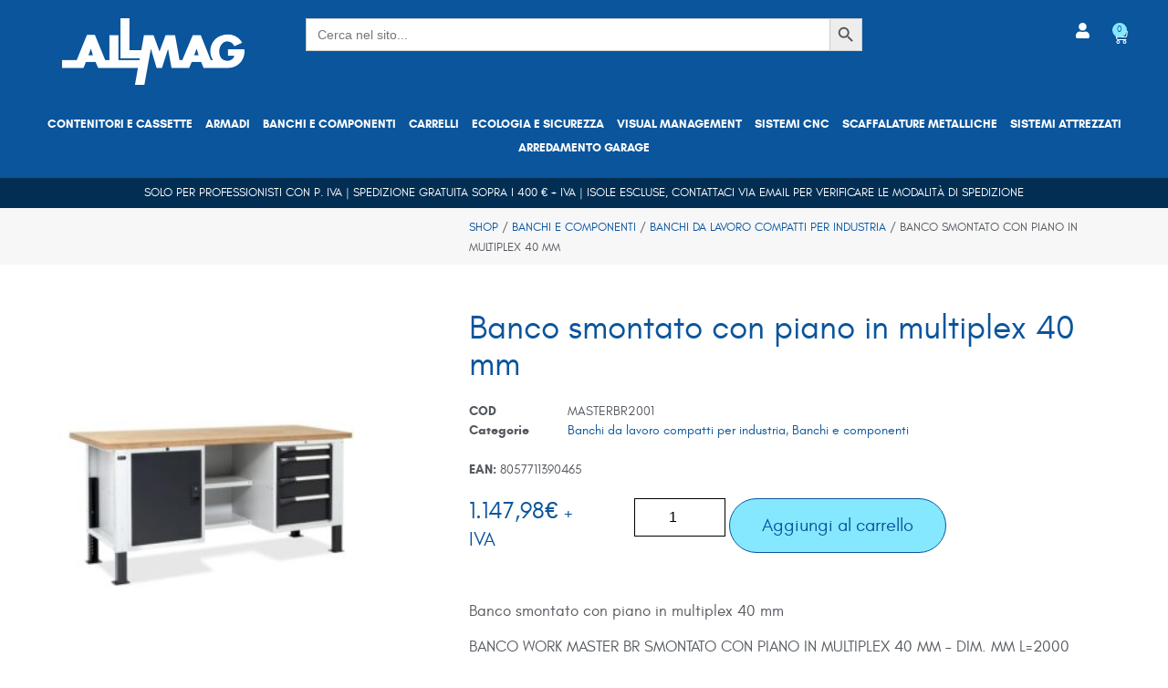

--- FILE ---
content_type: text/html; charset=UTF-8
request_url: https://allmag.it/prodotto/banco-work-master-br-smontato-con-piano-in-multiplex-40-mm-dim-mm-l2000-p750-a1115-colore-grigio-chiarogrigio-antracite-ral7035ral7016/
body_size: 40308
content:
<!doctype html>
<html lang="it-IT" prefix="og: https://ogp.me/ns#">
<head><meta charset="UTF-8"><script>if(navigator.userAgent.match(/MSIE|Internet Explorer/i)||navigator.userAgent.match(/Trident\/7\..*?rv:11/i)){var href=document.location.href;if(!href.match(/[?&]nowprocket/)){if(href.indexOf("?")==-1){if(href.indexOf("#")==-1){document.location.href=href+"?nowprocket=1"}else{document.location.href=href.replace("#","?nowprocket=1#")}}else{if(href.indexOf("#")==-1){document.location.href=href+"&nowprocket=1"}else{document.location.href=href.replace("#","&nowprocket=1#")}}}}</script><script>(()=>{class RocketLazyLoadScripts{constructor(){this.v="2.0.4",this.userEvents=["keydown","keyup","mousedown","mouseup","mousemove","mouseover","mouseout","touchmove","touchstart","touchend","touchcancel","wheel","click","dblclick","input"],this.attributeEvents=["onblur","onclick","oncontextmenu","ondblclick","onfocus","onmousedown","onmouseenter","onmouseleave","onmousemove","onmouseout","onmouseover","onmouseup","onmousewheel","onscroll","onsubmit"]}async t(){this.i(),this.o(),/iP(ad|hone)/.test(navigator.userAgent)&&this.h(),this.u(),this.l(this),this.m(),this.k(this),this.p(this),this._(),await Promise.all([this.R(),this.L()]),this.lastBreath=Date.now(),this.S(this),this.P(),this.D(),this.O(),this.M(),await this.C(this.delayedScripts.normal),await this.C(this.delayedScripts.defer),await this.C(this.delayedScripts.async),await this.T(),await this.F(),await this.j(),await this.A(),window.dispatchEvent(new Event("rocket-allScriptsLoaded")),this.everythingLoaded=!0,this.lastTouchEnd&&await new Promise(t=>setTimeout(t,500-Date.now()+this.lastTouchEnd)),this.I(),this.H(),this.U(),this.W()}i(){this.CSPIssue=sessionStorage.getItem("rocketCSPIssue"),document.addEventListener("securitypolicyviolation",t=>{this.CSPIssue||"script-src-elem"!==t.violatedDirective||"data"!==t.blockedURI||(this.CSPIssue=!0,sessionStorage.setItem("rocketCSPIssue",!0))},{isRocket:!0})}o(){window.addEventListener("pageshow",t=>{this.persisted=t.persisted,this.realWindowLoadedFired=!0},{isRocket:!0}),window.addEventListener("pagehide",()=>{this.onFirstUserAction=null},{isRocket:!0})}h(){let t;function e(e){t=e}window.addEventListener("touchstart",e,{isRocket:!0}),window.addEventListener("touchend",function i(o){o.changedTouches[0]&&t.changedTouches[0]&&Math.abs(o.changedTouches[0].pageX-t.changedTouches[0].pageX)<10&&Math.abs(o.changedTouches[0].pageY-t.changedTouches[0].pageY)<10&&o.timeStamp-t.timeStamp<200&&(window.removeEventListener("touchstart",e,{isRocket:!0}),window.removeEventListener("touchend",i,{isRocket:!0}),"INPUT"===o.target.tagName&&"text"===o.target.type||(o.target.dispatchEvent(new TouchEvent("touchend",{target:o.target,bubbles:!0})),o.target.dispatchEvent(new MouseEvent("mouseover",{target:o.target,bubbles:!0})),o.target.dispatchEvent(new PointerEvent("click",{target:o.target,bubbles:!0,cancelable:!0,detail:1,clientX:o.changedTouches[0].clientX,clientY:o.changedTouches[0].clientY})),event.preventDefault()))},{isRocket:!0})}q(t){this.userActionTriggered||("mousemove"!==t.type||this.firstMousemoveIgnored?"keyup"===t.type||"mouseover"===t.type||"mouseout"===t.type||(this.userActionTriggered=!0,this.onFirstUserAction&&this.onFirstUserAction()):this.firstMousemoveIgnored=!0),"click"===t.type&&t.preventDefault(),t.stopPropagation(),t.stopImmediatePropagation(),"touchstart"===this.lastEvent&&"touchend"===t.type&&(this.lastTouchEnd=Date.now()),"click"===t.type&&(this.lastTouchEnd=0),this.lastEvent=t.type,t.composedPath&&t.composedPath()[0].getRootNode()instanceof ShadowRoot&&(t.rocketTarget=t.composedPath()[0]),this.savedUserEvents.push(t)}u(){this.savedUserEvents=[],this.userEventHandler=this.q.bind(this),this.userEvents.forEach(t=>window.addEventListener(t,this.userEventHandler,{passive:!1,isRocket:!0})),document.addEventListener("visibilitychange",this.userEventHandler,{isRocket:!0})}U(){this.userEvents.forEach(t=>window.removeEventListener(t,this.userEventHandler,{passive:!1,isRocket:!0})),document.removeEventListener("visibilitychange",this.userEventHandler,{isRocket:!0}),this.savedUserEvents.forEach(t=>{(t.rocketTarget||t.target).dispatchEvent(new window[t.constructor.name](t.type,t))})}m(){const t="return false",e=Array.from(this.attributeEvents,t=>"data-rocket-"+t),i="["+this.attributeEvents.join("],[")+"]",o="[data-rocket-"+this.attributeEvents.join("],[data-rocket-")+"]",s=(e,i,o)=>{o&&o!==t&&(e.setAttribute("data-rocket-"+i,o),e["rocket"+i]=new Function("event",o),e.setAttribute(i,t))};new MutationObserver(t=>{for(const n of t)"attributes"===n.type&&(n.attributeName.startsWith("data-rocket-")||this.everythingLoaded?n.attributeName.startsWith("data-rocket-")&&this.everythingLoaded&&this.N(n.target,n.attributeName.substring(12)):s(n.target,n.attributeName,n.target.getAttribute(n.attributeName))),"childList"===n.type&&n.addedNodes.forEach(t=>{if(t.nodeType===Node.ELEMENT_NODE)if(this.everythingLoaded)for(const i of[t,...t.querySelectorAll(o)])for(const t of i.getAttributeNames())e.includes(t)&&this.N(i,t.substring(12));else for(const e of[t,...t.querySelectorAll(i)])for(const t of e.getAttributeNames())this.attributeEvents.includes(t)&&s(e,t,e.getAttribute(t))})}).observe(document,{subtree:!0,childList:!0,attributeFilter:[...this.attributeEvents,...e]})}I(){this.attributeEvents.forEach(t=>{document.querySelectorAll("[data-rocket-"+t+"]").forEach(e=>{this.N(e,t)})})}N(t,e){const i=t.getAttribute("data-rocket-"+e);i&&(t.setAttribute(e,i),t.removeAttribute("data-rocket-"+e))}k(t){Object.defineProperty(HTMLElement.prototype,"onclick",{get(){return this.rocketonclick||null},set(e){this.rocketonclick=e,this.setAttribute(t.everythingLoaded?"onclick":"data-rocket-onclick","this.rocketonclick(event)")}})}S(t){function e(e,i){let o=e[i];e[i]=null,Object.defineProperty(e,i,{get:()=>o,set(s){t.everythingLoaded?o=s:e["rocket"+i]=o=s}})}e(document,"onreadystatechange"),e(window,"onload"),e(window,"onpageshow");try{Object.defineProperty(document,"readyState",{get:()=>t.rocketReadyState,set(e){t.rocketReadyState=e},configurable:!0}),document.readyState="loading"}catch(t){console.log("WPRocket DJE readyState conflict, bypassing")}}l(t){this.originalAddEventListener=EventTarget.prototype.addEventListener,this.originalRemoveEventListener=EventTarget.prototype.removeEventListener,this.savedEventListeners=[],EventTarget.prototype.addEventListener=function(e,i,o){o&&o.isRocket||!t.B(e,this)&&!t.userEvents.includes(e)||t.B(e,this)&&!t.userActionTriggered||e.startsWith("rocket-")||t.everythingLoaded?t.originalAddEventListener.call(this,e,i,o):(t.savedEventListeners.push({target:this,remove:!1,type:e,func:i,options:o}),"mouseenter"!==e&&"mouseleave"!==e||t.originalAddEventListener.call(this,e,t.savedUserEvents.push,o))},EventTarget.prototype.removeEventListener=function(e,i,o){o&&o.isRocket||!t.B(e,this)&&!t.userEvents.includes(e)||t.B(e,this)&&!t.userActionTriggered||e.startsWith("rocket-")||t.everythingLoaded?t.originalRemoveEventListener.call(this,e,i,o):t.savedEventListeners.push({target:this,remove:!0,type:e,func:i,options:o})}}J(t,e){this.savedEventListeners=this.savedEventListeners.filter(i=>{let o=i.type,s=i.target||window;return e!==o||t!==s||(this.B(o,s)&&(i.type="rocket-"+o),this.$(i),!1)})}H(){EventTarget.prototype.addEventListener=this.originalAddEventListener,EventTarget.prototype.removeEventListener=this.originalRemoveEventListener,this.savedEventListeners.forEach(t=>this.$(t))}$(t){t.remove?this.originalRemoveEventListener.call(t.target,t.type,t.func,t.options):this.originalAddEventListener.call(t.target,t.type,t.func,t.options)}p(t){let e;function i(e){return t.everythingLoaded?e:e.split(" ").map(t=>"load"===t||t.startsWith("load.")?"rocket-jquery-load":t).join(" ")}function o(o){function s(e){const s=o.fn[e];o.fn[e]=o.fn.init.prototype[e]=function(){return this[0]===window&&t.userActionTriggered&&("string"==typeof arguments[0]||arguments[0]instanceof String?arguments[0]=i(arguments[0]):"object"==typeof arguments[0]&&Object.keys(arguments[0]).forEach(t=>{const e=arguments[0][t];delete arguments[0][t],arguments[0][i(t)]=e})),s.apply(this,arguments),this}}if(o&&o.fn&&!t.allJQueries.includes(o)){const e={DOMContentLoaded:[],"rocket-DOMContentLoaded":[]};for(const t in e)document.addEventListener(t,()=>{e[t].forEach(t=>t())},{isRocket:!0});o.fn.ready=o.fn.init.prototype.ready=function(i){function s(){parseInt(o.fn.jquery)>2?setTimeout(()=>i.bind(document)(o)):i.bind(document)(o)}return"function"==typeof i&&(t.realDomReadyFired?!t.userActionTriggered||t.fauxDomReadyFired?s():e["rocket-DOMContentLoaded"].push(s):e.DOMContentLoaded.push(s)),o([])},s("on"),s("one"),s("off"),t.allJQueries.push(o)}e=o}t.allJQueries=[],o(window.jQuery),Object.defineProperty(window,"jQuery",{get:()=>e,set(t){o(t)}})}P(){const t=new Map;document.write=document.writeln=function(e){const i=document.currentScript,o=document.createRange(),s=i.parentElement;let n=t.get(i);void 0===n&&(n=i.nextSibling,t.set(i,n));const c=document.createDocumentFragment();o.setStart(c,0),c.appendChild(o.createContextualFragment(e)),s.insertBefore(c,n)}}async R(){return new Promise(t=>{this.userActionTriggered?t():this.onFirstUserAction=t})}async L(){return new Promise(t=>{document.addEventListener("DOMContentLoaded",()=>{this.realDomReadyFired=!0,t()},{isRocket:!0})})}async j(){return this.realWindowLoadedFired?Promise.resolve():new Promise(t=>{window.addEventListener("load",t,{isRocket:!0})})}M(){this.pendingScripts=[];this.scriptsMutationObserver=new MutationObserver(t=>{for(const e of t)e.addedNodes.forEach(t=>{"SCRIPT"!==t.tagName||t.noModule||t.isWPRocket||this.pendingScripts.push({script:t,promise:new Promise(e=>{const i=()=>{const i=this.pendingScripts.findIndex(e=>e.script===t);i>=0&&this.pendingScripts.splice(i,1),e()};t.addEventListener("load",i,{isRocket:!0}),t.addEventListener("error",i,{isRocket:!0}),setTimeout(i,1e3)})})})}),this.scriptsMutationObserver.observe(document,{childList:!0,subtree:!0})}async F(){await this.X(),this.pendingScripts.length?(await this.pendingScripts[0].promise,await this.F()):this.scriptsMutationObserver.disconnect()}D(){this.delayedScripts={normal:[],async:[],defer:[]},document.querySelectorAll("script[type$=rocketlazyloadscript]").forEach(t=>{t.hasAttribute("data-rocket-src")?t.hasAttribute("async")&&!1!==t.async?this.delayedScripts.async.push(t):t.hasAttribute("defer")&&!1!==t.defer||"module"===t.getAttribute("data-rocket-type")?this.delayedScripts.defer.push(t):this.delayedScripts.normal.push(t):this.delayedScripts.normal.push(t)})}async _(){await this.L();let t=[];document.querySelectorAll("script[type$=rocketlazyloadscript][data-rocket-src]").forEach(e=>{let i=e.getAttribute("data-rocket-src");if(i&&!i.startsWith("data:")){i.startsWith("//")&&(i=location.protocol+i);try{const o=new URL(i).origin;o!==location.origin&&t.push({src:o,crossOrigin:e.crossOrigin||"module"===e.getAttribute("data-rocket-type")})}catch(t){}}}),t=[...new Map(t.map(t=>[JSON.stringify(t),t])).values()],this.Y(t,"preconnect")}async G(t){if(await this.K(),!0!==t.noModule||!("noModule"in HTMLScriptElement.prototype))return new Promise(e=>{let i;function o(){(i||t).setAttribute("data-rocket-status","executed"),e()}try{if(navigator.userAgent.includes("Firefox/")||""===navigator.vendor||this.CSPIssue)i=document.createElement("script"),[...t.attributes].forEach(t=>{let e=t.nodeName;"type"!==e&&("data-rocket-type"===e&&(e="type"),"data-rocket-src"===e&&(e="src"),i.setAttribute(e,t.nodeValue))}),t.text&&(i.text=t.text),t.nonce&&(i.nonce=t.nonce),i.hasAttribute("src")?(i.addEventListener("load",o,{isRocket:!0}),i.addEventListener("error",()=>{i.setAttribute("data-rocket-status","failed-network"),e()},{isRocket:!0}),setTimeout(()=>{i.isConnected||e()},1)):(i.text=t.text,o()),i.isWPRocket=!0,t.parentNode.replaceChild(i,t);else{const i=t.getAttribute("data-rocket-type"),s=t.getAttribute("data-rocket-src");i?(t.type=i,t.removeAttribute("data-rocket-type")):t.removeAttribute("type"),t.addEventListener("load",o,{isRocket:!0}),t.addEventListener("error",i=>{this.CSPIssue&&i.target.src.startsWith("data:")?(console.log("WPRocket: CSP fallback activated"),t.removeAttribute("src"),this.G(t).then(e)):(t.setAttribute("data-rocket-status","failed-network"),e())},{isRocket:!0}),s?(t.fetchPriority="high",t.removeAttribute("data-rocket-src"),t.src=s):t.src="data:text/javascript;base64,"+window.btoa(unescape(encodeURIComponent(t.text)))}}catch(i){t.setAttribute("data-rocket-status","failed-transform"),e()}});t.setAttribute("data-rocket-status","skipped")}async C(t){const e=t.shift();return e?(e.isConnected&&await this.G(e),this.C(t)):Promise.resolve()}O(){this.Y([...this.delayedScripts.normal,...this.delayedScripts.defer,...this.delayedScripts.async],"preload")}Y(t,e){this.trash=this.trash||[];let i=!0;var o=document.createDocumentFragment();t.forEach(t=>{const s=t.getAttribute&&t.getAttribute("data-rocket-src")||t.src;if(s&&!s.startsWith("data:")){const n=document.createElement("link");n.href=s,n.rel=e,"preconnect"!==e&&(n.as="script",n.fetchPriority=i?"high":"low"),t.getAttribute&&"module"===t.getAttribute("data-rocket-type")&&(n.crossOrigin=!0),t.crossOrigin&&(n.crossOrigin=t.crossOrigin),t.integrity&&(n.integrity=t.integrity),t.nonce&&(n.nonce=t.nonce),o.appendChild(n),this.trash.push(n),i=!1}}),document.head.appendChild(o)}W(){this.trash.forEach(t=>t.remove())}async T(){try{document.readyState="interactive"}catch(t){}this.fauxDomReadyFired=!0;try{await this.K(),this.J(document,"readystatechange"),document.dispatchEvent(new Event("rocket-readystatechange")),await this.K(),document.rocketonreadystatechange&&document.rocketonreadystatechange(),await this.K(),this.J(document,"DOMContentLoaded"),document.dispatchEvent(new Event("rocket-DOMContentLoaded")),await this.K(),this.J(window,"DOMContentLoaded"),window.dispatchEvent(new Event("rocket-DOMContentLoaded"))}catch(t){console.error(t)}}async A(){try{document.readyState="complete"}catch(t){}try{await this.K(),this.J(document,"readystatechange"),document.dispatchEvent(new Event("rocket-readystatechange")),await this.K(),document.rocketonreadystatechange&&document.rocketonreadystatechange(),await this.K(),this.J(window,"load"),window.dispatchEvent(new Event("rocket-load")),await this.K(),window.rocketonload&&window.rocketonload(),await this.K(),this.allJQueries.forEach(t=>t(window).trigger("rocket-jquery-load")),await this.K(),this.J(window,"pageshow");const t=new Event("rocket-pageshow");t.persisted=this.persisted,window.dispatchEvent(t),await this.K(),window.rocketonpageshow&&window.rocketonpageshow({persisted:this.persisted})}catch(t){console.error(t)}}async K(){Date.now()-this.lastBreath>45&&(await this.X(),this.lastBreath=Date.now())}async X(){return document.hidden?new Promise(t=>setTimeout(t)):new Promise(t=>requestAnimationFrame(t))}B(t,e){return e===document&&"readystatechange"===t||(e===document&&"DOMContentLoaded"===t||(e===window&&"DOMContentLoaded"===t||(e===window&&"load"===t||e===window&&"pageshow"===t)))}static run(){(new RocketLazyLoadScripts).t()}}RocketLazyLoadScripts.run()})();</script>
	
	<meta name="viewport" content="width=device-width, initial-scale=1">
	<link rel="profile" href="https://gmpg.org/xfn/11">
	
<!-- Google Tag Manager for WordPress by gtm4wp.com -->
<script data-cfasync="false" data-pagespeed-no-defer>
	var gtm4wp_datalayer_name = "dataLayer";
	var dataLayer = dataLayer || [];
</script>
<!-- End Google Tag Manager for WordPress by gtm4wp.com -->
<!-- Ottimizzazione per i motori di ricerca di Rank Math - https://rankmath.com/ -->
<title>Banco smontato con piano in multiplex 40 mm - ALLMAG</title>
<meta name="description" content="Banco smontato con piano in multiplex 40 mm BANCO WORK MASTER BR SMONTATO CON PIANO IN MULTIPLEX 40 MM - DIM. MM L=2000 P=750 A=1115 - COLORE: GRIGIO CHIARO+GRIGIO ANTRACITE RAL7035+RAL7016 Il banco da lavoro porta attrezzi Work Master BR, regolabile in altezza, è studiato per offrire massima efficienza e flessibilità, adattandosi a diverse esigenze operative. Il piano di lavoro è realizzato in multiplex da 40 mm, garantendo resistenza e durabilità. Nella parte inferiore, il banco è equipaggiato con un armadio a 4 cassetti con portata ed estrazione variabile, due semipiani per un&#039;organizzazione ottimale, e un armadio con piano intermedio e porta totale, che offre ampio spazio per stoccare attrezzature e materiali in modo sicuro e ordinato. Questo banco rappresenta una soluzione versatile e funzionale per qualsiasi ambiente di lavoro. Fornito:Smontato"/>
<meta name="robots" content="index, follow, max-snippet:-1, max-video-preview:-1, max-image-preview:large"/>
<link rel="canonical" href="https://allmag.it/prodotto/banco-work-master-br-smontato-con-piano-in-multiplex-40-mm-dim-mm-l2000-p750-a1115-colore-grigio-chiarogrigio-antracite-ral7035ral7016/" />
<meta property="og:locale" content="it_IT" />
<meta property="og:type" content="product" />
<meta property="og:title" content="Banco smontato con piano in multiplex 40 mm - ALLMAG" />
<meta property="og:description" content="Banco smontato con piano in multiplex 40 mm BANCO WORK MASTER BR SMONTATO CON PIANO IN MULTIPLEX 40 MM - DIM. MM L=2000 P=750 A=1115 - COLORE: GRIGIO CHIARO+GRIGIO ANTRACITE RAL7035+RAL7016 Il banco da lavoro porta attrezzi Work Master BR, regolabile in altezza, è studiato per offrire massima efficienza e flessibilità, adattandosi a diverse esigenze operative. Il piano di lavoro è realizzato in multiplex da 40 mm, garantendo resistenza e durabilità. Nella parte inferiore, il banco è equipaggiato con un armadio a 4 cassetti con portata ed estrazione variabile, due semipiani per un&#039;organizzazione ottimale, e un armadio con piano intermedio e porta totale, che offre ampio spazio per stoccare attrezzature e materiali in modo sicuro e ordinato. Questo banco rappresenta una soluzione versatile e funzionale per qualsiasi ambiente di lavoro. Fornito:Smontato" />
<meta property="og:url" content="https://allmag.it/prodotto/banco-work-master-br-smontato-con-piano-in-multiplex-40-mm-dim-mm-l2000-p750-a1115-colore-grigio-chiarogrigio-antracite-ral7035ral7016/" />
<meta property="og:site_name" content="ALLMAG" />
<meta property="og:updated_time" content="2025-09-10T11:24:25+02:00" />
<meta property="og:image" content="https://allmag.it/wp-content/uploads/2022/04/MASTERBR2001.jpg" />
<meta property="og:image:secure_url" content="https://allmag.it/wp-content/uploads/2022/04/MASTERBR2001.jpg" />
<meta property="og:image:width" content="800" />
<meta property="og:image:height" content="900" />
<meta property="og:image:alt" content="Banco smontato con piano in multiplex 40 mm" />
<meta property="og:image:type" content="image/jpeg" />
<meta property="product:price:amount" content="1147.98" />
<meta property="product:price:currency" content="EUR" />
<meta property="product:availability" content="instock" />
<meta name="twitter:card" content="summary_large_image" />
<meta name="twitter:title" content="Banco smontato con piano in multiplex 40 mm - ALLMAG" />
<meta name="twitter:description" content="Banco smontato con piano in multiplex 40 mm BANCO WORK MASTER BR SMONTATO CON PIANO IN MULTIPLEX 40 MM - DIM. MM L=2000 P=750 A=1115 - COLORE: GRIGIO CHIARO+GRIGIO ANTRACITE RAL7035+RAL7016 Il banco da lavoro porta attrezzi Work Master BR, regolabile in altezza, è studiato per offrire massima efficienza e flessibilità, adattandosi a diverse esigenze operative. Il piano di lavoro è realizzato in multiplex da 40 mm, garantendo resistenza e durabilità. Nella parte inferiore, il banco è equipaggiato con un armadio a 4 cassetti con portata ed estrazione variabile, due semipiani per un&#039;organizzazione ottimale, e un armadio con piano intermedio e porta totale, che offre ampio spazio per stoccare attrezzature e materiali in modo sicuro e ordinato. Questo banco rappresenta una soluzione versatile e funzionale per qualsiasi ambiente di lavoro. Fornito:Smontato" />
<meta name="twitter:image" content="https://allmag.it/wp-content/uploads/2022/04/MASTERBR2001.jpg" />
<meta name="twitter:label1" content="Prezzo" />
<meta name="twitter:data1" content="1.147,98&euro;" />
<meta name="twitter:label2" content="Disponibilità" />
<meta name="twitter:data2" content="In stock" />
<script type="application/ld+json" class="rank-math-schema">{"@context":"https://schema.org","@graph":[{"@type":"Organization","@id":"https://allmag.it/#organization","name":"ALLMAG","url":"https://allmag.it","logo":{"@type":"ImageObject","@id":"https://allmag.it/#logo","url":"https://allmag.it/wp-content/uploads/2022/03/logo_allmag.png","contentUrl":"https://allmag.it/wp-content/uploads/2022/03/logo_allmag.png","caption":"ALLMAG","inLanguage":"it-IT","width":"800","height":"290"}},{"@type":"WebSite","@id":"https://allmag.it/#website","url":"https://allmag.it","name":"ALLMAG","publisher":{"@id":"https://allmag.it/#organization"},"inLanguage":"it-IT","potentialAction":{"@type":"SearchAction","target":"https://allmag.it/?s={search_term_string}","query-input":"required name=search_term_string"}},{"@type":"ImageObject","@id":"https://allmag.it/wp-content/uploads/2022/04/MASTERBR2001.jpg","url":"https://allmag.it/wp-content/uploads/2022/04/MASTERBR2001.jpg","width":"800","height":"900","inLanguage":"it-IT"},{"@type":"ItemPage","@id":"https://allmag.it/prodotto/banco-work-master-br-smontato-con-piano-in-multiplex-40-mm-dim-mm-l2000-p750-a1115-colore-grigio-chiarogrigio-antracite-ral7035ral7016/#webpage","url":"https://allmag.it/prodotto/banco-work-master-br-smontato-con-piano-in-multiplex-40-mm-dim-mm-l2000-p750-a1115-colore-grigio-chiarogrigio-antracite-ral7035ral7016/","name":"Banco smontato con piano in multiplex 40 mm - ALLMAG","datePublished":"2023-05-12T16:42:39+02:00","dateModified":"2025-09-10T11:24:25+02:00","isPartOf":{"@id":"https://allmag.it/#website"},"primaryImageOfPage":{"@id":"https://allmag.it/wp-content/uploads/2022/04/MASTERBR2001.jpg"},"inLanguage":"it-IT"},{"@type":"Product","name":"Banco smontato con piano in multiplex 40 mm - ALLMAG","description":"Banco smontato con piano in multiplex 40 mm BANCO WORK MASTER BR SMONTATO CON PIANO IN MULTIPLEX 40 MM - DIM. MM L=2000 P=750 A=1115 - COLORE: GRIGIO CHIARO+GRIGIO ANTRACITE RAL7035+RAL7016 Il banco da lavoro porta attrezzi Work Master BR, regolabile in altezza, \u00e8 studiato per offrire massima efficienza e flessibilit\u00e0, adattandosi a diverse esigenze operative. Il piano di lavoro \u00e8 realizzato in multiplex da 40 mm, garantendo resistenza e durabilit\u00e0. Nella parte inferiore, il banco \u00e8 equipaggiato con un armadio a 4 cassetti con portata ed estrazione variabile, due semipiani per un'organizzazione ottimale, e un armadio con piano intermedio e porta totale, che offre ampio spazio per stoccare attrezzature e materiali in modo sicuro e ordinato. Questo banco rappresenta una soluzione versatile e funzionale per qualsiasi ambiente di lavoro. Fornito:Smontato","sku":"MASTERBR2001","category":"Banchi e componenti &gt; Banchi da lavoro compatti per industria","mainEntityOfPage":{"@id":"https://allmag.it/prodotto/banco-work-master-br-smontato-con-piano-in-multiplex-40-mm-dim-mm-l2000-p750-a1115-colore-grigio-chiarogrigio-antracite-ral7035ral7016/#webpage"},"weight":{"@type":"QuantitativeValue","unitCode":"KGM","value":"169"},"height":{"@type":"QuantitativeValue","unitCode":"MMT","value":"740"},"width":{"@type":"QuantitativeValue","unitCode":"MMT","value":"2000"},"depth":{"@type":"QuantitativeValue","unitCode":"MMT","value":"750"},"image":[{"@type":"ImageObject","url":"https://allmag.it/wp-content/uploads/2022/04/MASTERBR2001.jpg","height":"900","width":"800"}],"offers":{"@type":"Offer","price":"1147.98","priceCurrency":"EUR","priceValidUntil":"2027-12-31","availability":"https://schema.org/InStock","itemCondition":"NewCondition","url":"https://allmag.it/prodotto/banco-work-master-br-smontato-con-piano-in-multiplex-40-mm-dim-mm-l2000-p750-a1115-colore-grigio-chiarogrigio-antracite-ral7035ral7016/","seller":{"@type":"Organization","@id":"https://allmag.it/","name":"ALLMAG","url":"https://allmag.it","logo":"https://allmag.it/wp-content/uploads/2022/03/logo_allmag.png"},"priceSpecification":{"price":"1147.98","priceCurrency":"EUR","valueAddedTaxIncluded":"false"}},"@id":"https://allmag.it/prodotto/banco-work-master-br-smontato-con-piano-in-multiplex-40-mm-dim-mm-l2000-p750-a1115-colore-grigio-chiarogrigio-antracite-ral7035ral7016/#richSnippet"}]}</script>
<!-- /Rank Math WordPress SEO plugin -->


<link rel="alternate" type="application/rss+xml" title="ALLMAG &raquo; Feed" href="https://allmag.it/feed/" />
<link rel="alternate" type="application/rss+xml" title="ALLMAG &raquo; Feed dei commenti" href="https://allmag.it/comments/feed/" />
<link rel="alternate" title="oEmbed (JSON)" type="application/json+oembed" href="https://allmag.it/wp-json/oembed/1.0/embed?url=https%3A%2F%2Fallmag.it%2Fprodotto%2Fbanco-work-master-br-smontato-con-piano-in-multiplex-40-mm-dim-mm-l2000-p750-a1115-colore-grigio-chiarogrigio-antracite-ral7035ral7016%2F" />
<link rel="alternate" title="oEmbed (XML)" type="text/xml+oembed" href="https://allmag.it/wp-json/oembed/1.0/embed?url=https%3A%2F%2Fallmag.it%2Fprodotto%2Fbanco-work-master-br-smontato-con-piano-in-multiplex-40-mm-dim-mm-l2000-p750-a1115-colore-grigio-chiarogrigio-antracite-ral7035ral7016%2F&#038;format=xml" />
<style id='wp-img-auto-sizes-contain-inline-css'>
img:is([sizes=auto i],[sizes^="auto," i]){contain-intrinsic-size:3000px 1500px}
/*# sourceURL=wp-img-auto-sizes-contain-inline-css */
</style>
<style id='wp-emoji-styles-inline-css'>

	img.wp-smiley, img.emoji {
		display: inline !important;
		border: none !important;
		box-shadow: none !important;
		height: 1em !important;
		width: 1em !important;
		margin: 0 0.07em !important;
		vertical-align: -0.1em !important;
		background: none !important;
		padding: 0 !important;
	}
/*# sourceURL=wp-emoji-styles-inline-css */
</style>
<link rel='stylesheet' id='wp-block-library-css' href='https://allmag.it/wp-includes/css/dist/block-library/style.min.css?ver=6.9' media='all' />
<style id='global-styles-inline-css'>
:root{--wp--preset--aspect-ratio--square: 1;--wp--preset--aspect-ratio--4-3: 4/3;--wp--preset--aspect-ratio--3-4: 3/4;--wp--preset--aspect-ratio--3-2: 3/2;--wp--preset--aspect-ratio--2-3: 2/3;--wp--preset--aspect-ratio--16-9: 16/9;--wp--preset--aspect-ratio--9-16: 9/16;--wp--preset--color--black: #000000;--wp--preset--color--cyan-bluish-gray: #abb8c3;--wp--preset--color--white: #ffffff;--wp--preset--color--pale-pink: #f78da7;--wp--preset--color--vivid-red: #cf2e2e;--wp--preset--color--luminous-vivid-orange: #ff6900;--wp--preset--color--luminous-vivid-amber: #fcb900;--wp--preset--color--light-green-cyan: #7bdcb5;--wp--preset--color--vivid-green-cyan: #00d084;--wp--preset--color--pale-cyan-blue: #8ed1fc;--wp--preset--color--vivid-cyan-blue: #0693e3;--wp--preset--color--vivid-purple: #9b51e0;--wp--preset--gradient--vivid-cyan-blue-to-vivid-purple: linear-gradient(135deg,rgb(6,147,227) 0%,rgb(155,81,224) 100%);--wp--preset--gradient--light-green-cyan-to-vivid-green-cyan: linear-gradient(135deg,rgb(122,220,180) 0%,rgb(0,208,130) 100%);--wp--preset--gradient--luminous-vivid-amber-to-luminous-vivid-orange: linear-gradient(135deg,rgb(252,185,0) 0%,rgb(255,105,0) 100%);--wp--preset--gradient--luminous-vivid-orange-to-vivid-red: linear-gradient(135deg,rgb(255,105,0) 0%,rgb(207,46,46) 100%);--wp--preset--gradient--very-light-gray-to-cyan-bluish-gray: linear-gradient(135deg,rgb(238,238,238) 0%,rgb(169,184,195) 100%);--wp--preset--gradient--cool-to-warm-spectrum: linear-gradient(135deg,rgb(74,234,220) 0%,rgb(151,120,209) 20%,rgb(207,42,186) 40%,rgb(238,44,130) 60%,rgb(251,105,98) 80%,rgb(254,248,76) 100%);--wp--preset--gradient--blush-light-purple: linear-gradient(135deg,rgb(255,206,236) 0%,rgb(152,150,240) 100%);--wp--preset--gradient--blush-bordeaux: linear-gradient(135deg,rgb(254,205,165) 0%,rgb(254,45,45) 50%,rgb(107,0,62) 100%);--wp--preset--gradient--luminous-dusk: linear-gradient(135deg,rgb(255,203,112) 0%,rgb(199,81,192) 50%,rgb(65,88,208) 100%);--wp--preset--gradient--pale-ocean: linear-gradient(135deg,rgb(255,245,203) 0%,rgb(182,227,212) 50%,rgb(51,167,181) 100%);--wp--preset--gradient--electric-grass: linear-gradient(135deg,rgb(202,248,128) 0%,rgb(113,206,126) 100%);--wp--preset--gradient--midnight: linear-gradient(135deg,rgb(2,3,129) 0%,rgb(40,116,252) 100%);--wp--preset--font-size--small: 13px;--wp--preset--font-size--medium: 20px;--wp--preset--font-size--large: 36px;--wp--preset--font-size--x-large: 42px;--wp--preset--spacing--20: 0.44rem;--wp--preset--spacing--30: 0.67rem;--wp--preset--spacing--40: 1rem;--wp--preset--spacing--50: 1.5rem;--wp--preset--spacing--60: 2.25rem;--wp--preset--spacing--70: 3.38rem;--wp--preset--spacing--80: 5.06rem;--wp--preset--shadow--natural: 6px 6px 9px rgba(0, 0, 0, 0.2);--wp--preset--shadow--deep: 12px 12px 50px rgba(0, 0, 0, 0.4);--wp--preset--shadow--sharp: 6px 6px 0px rgba(0, 0, 0, 0.2);--wp--preset--shadow--outlined: 6px 6px 0px -3px rgb(255, 255, 255), 6px 6px rgb(0, 0, 0);--wp--preset--shadow--crisp: 6px 6px 0px rgb(0, 0, 0);}:root { --wp--style--global--content-size: 800px;--wp--style--global--wide-size: 1200px; }:where(body) { margin: 0; }.wp-site-blocks > .alignleft { float: left; margin-right: 2em; }.wp-site-blocks > .alignright { float: right; margin-left: 2em; }.wp-site-blocks > .aligncenter { justify-content: center; margin-left: auto; margin-right: auto; }:where(.wp-site-blocks) > * { margin-block-start: 24px; margin-block-end: 0; }:where(.wp-site-blocks) > :first-child { margin-block-start: 0; }:where(.wp-site-blocks) > :last-child { margin-block-end: 0; }:root { --wp--style--block-gap: 24px; }:root :where(.is-layout-flow) > :first-child{margin-block-start: 0;}:root :where(.is-layout-flow) > :last-child{margin-block-end: 0;}:root :where(.is-layout-flow) > *{margin-block-start: 24px;margin-block-end: 0;}:root :where(.is-layout-constrained) > :first-child{margin-block-start: 0;}:root :where(.is-layout-constrained) > :last-child{margin-block-end: 0;}:root :where(.is-layout-constrained) > *{margin-block-start: 24px;margin-block-end: 0;}:root :where(.is-layout-flex){gap: 24px;}:root :where(.is-layout-grid){gap: 24px;}.is-layout-flow > .alignleft{float: left;margin-inline-start: 0;margin-inline-end: 2em;}.is-layout-flow > .alignright{float: right;margin-inline-start: 2em;margin-inline-end: 0;}.is-layout-flow > .aligncenter{margin-left: auto !important;margin-right: auto !important;}.is-layout-constrained > .alignleft{float: left;margin-inline-start: 0;margin-inline-end: 2em;}.is-layout-constrained > .alignright{float: right;margin-inline-start: 2em;margin-inline-end: 0;}.is-layout-constrained > .aligncenter{margin-left: auto !important;margin-right: auto !important;}.is-layout-constrained > :where(:not(.alignleft):not(.alignright):not(.alignfull)){max-width: var(--wp--style--global--content-size);margin-left: auto !important;margin-right: auto !important;}.is-layout-constrained > .alignwide{max-width: var(--wp--style--global--wide-size);}body .is-layout-flex{display: flex;}.is-layout-flex{flex-wrap: wrap;align-items: center;}.is-layout-flex > :is(*, div){margin: 0;}body .is-layout-grid{display: grid;}.is-layout-grid > :is(*, div){margin: 0;}body{padding-top: 0px;padding-right: 0px;padding-bottom: 0px;padding-left: 0px;}a:where(:not(.wp-element-button)){text-decoration: underline;}:root :where(.wp-element-button, .wp-block-button__link){background-color: #32373c;border-width: 0;color: #fff;font-family: inherit;font-size: inherit;font-style: inherit;font-weight: inherit;letter-spacing: inherit;line-height: inherit;padding-top: calc(0.667em + 2px);padding-right: calc(1.333em + 2px);padding-bottom: calc(0.667em + 2px);padding-left: calc(1.333em + 2px);text-decoration: none;text-transform: inherit;}.has-black-color{color: var(--wp--preset--color--black) !important;}.has-cyan-bluish-gray-color{color: var(--wp--preset--color--cyan-bluish-gray) !important;}.has-white-color{color: var(--wp--preset--color--white) !important;}.has-pale-pink-color{color: var(--wp--preset--color--pale-pink) !important;}.has-vivid-red-color{color: var(--wp--preset--color--vivid-red) !important;}.has-luminous-vivid-orange-color{color: var(--wp--preset--color--luminous-vivid-orange) !important;}.has-luminous-vivid-amber-color{color: var(--wp--preset--color--luminous-vivid-amber) !important;}.has-light-green-cyan-color{color: var(--wp--preset--color--light-green-cyan) !important;}.has-vivid-green-cyan-color{color: var(--wp--preset--color--vivid-green-cyan) !important;}.has-pale-cyan-blue-color{color: var(--wp--preset--color--pale-cyan-blue) !important;}.has-vivid-cyan-blue-color{color: var(--wp--preset--color--vivid-cyan-blue) !important;}.has-vivid-purple-color{color: var(--wp--preset--color--vivid-purple) !important;}.has-black-background-color{background-color: var(--wp--preset--color--black) !important;}.has-cyan-bluish-gray-background-color{background-color: var(--wp--preset--color--cyan-bluish-gray) !important;}.has-white-background-color{background-color: var(--wp--preset--color--white) !important;}.has-pale-pink-background-color{background-color: var(--wp--preset--color--pale-pink) !important;}.has-vivid-red-background-color{background-color: var(--wp--preset--color--vivid-red) !important;}.has-luminous-vivid-orange-background-color{background-color: var(--wp--preset--color--luminous-vivid-orange) !important;}.has-luminous-vivid-amber-background-color{background-color: var(--wp--preset--color--luminous-vivid-amber) !important;}.has-light-green-cyan-background-color{background-color: var(--wp--preset--color--light-green-cyan) !important;}.has-vivid-green-cyan-background-color{background-color: var(--wp--preset--color--vivid-green-cyan) !important;}.has-pale-cyan-blue-background-color{background-color: var(--wp--preset--color--pale-cyan-blue) !important;}.has-vivid-cyan-blue-background-color{background-color: var(--wp--preset--color--vivid-cyan-blue) !important;}.has-vivid-purple-background-color{background-color: var(--wp--preset--color--vivid-purple) !important;}.has-black-border-color{border-color: var(--wp--preset--color--black) !important;}.has-cyan-bluish-gray-border-color{border-color: var(--wp--preset--color--cyan-bluish-gray) !important;}.has-white-border-color{border-color: var(--wp--preset--color--white) !important;}.has-pale-pink-border-color{border-color: var(--wp--preset--color--pale-pink) !important;}.has-vivid-red-border-color{border-color: var(--wp--preset--color--vivid-red) !important;}.has-luminous-vivid-orange-border-color{border-color: var(--wp--preset--color--luminous-vivid-orange) !important;}.has-luminous-vivid-amber-border-color{border-color: var(--wp--preset--color--luminous-vivid-amber) !important;}.has-light-green-cyan-border-color{border-color: var(--wp--preset--color--light-green-cyan) !important;}.has-vivid-green-cyan-border-color{border-color: var(--wp--preset--color--vivid-green-cyan) !important;}.has-pale-cyan-blue-border-color{border-color: var(--wp--preset--color--pale-cyan-blue) !important;}.has-vivid-cyan-blue-border-color{border-color: var(--wp--preset--color--vivid-cyan-blue) !important;}.has-vivid-purple-border-color{border-color: var(--wp--preset--color--vivid-purple) !important;}.has-vivid-cyan-blue-to-vivid-purple-gradient-background{background: var(--wp--preset--gradient--vivid-cyan-blue-to-vivid-purple) !important;}.has-light-green-cyan-to-vivid-green-cyan-gradient-background{background: var(--wp--preset--gradient--light-green-cyan-to-vivid-green-cyan) !important;}.has-luminous-vivid-amber-to-luminous-vivid-orange-gradient-background{background: var(--wp--preset--gradient--luminous-vivid-amber-to-luminous-vivid-orange) !important;}.has-luminous-vivid-orange-to-vivid-red-gradient-background{background: var(--wp--preset--gradient--luminous-vivid-orange-to-vivid-red) !important;}.has-very-light-gray-to-cyan-bluish-gray-gradient-background{background: var(--wp--preset--gradient--very-light-gray-to-cyan-bluish-gray) !important;}.has-cool-to-warm-spectrum-gradient-background{background: var(--wp--preset--gradient--cool-to-warm-spectrum) !important;}.has-blush-light-purple-gradient-background{background: var(--wp--preset--gradient--blush-light-purple) !important;}.has-blush-bordeaux-gradient-background{background: var(--wp--preset--gradient--blush-bordeaux) !important;}.has-luminous-dusk-gradient-background{background: var(--wp--preset--gradient--luminous-dusk) !important;}.has-pale-ocean-gradient-background{background: var(--wp--preset--gradient--pale-ocean) !important;}.has-electric-grass-gradient-background{background: var(--wp--preset--gradient--electric-grass) !important;}.has-midnight-gradient-background{background: var(--wp--preset--gradient--midnight) !important;}.has-small-font-size{font-size: var(--wp--preset--font-size--small) !important;}.has-medium-font-size{font-size: var(--wp--preset--font-size--medium) !important;}.has-large-font-size{font-size: var(--wp--preset--font-size--large) !important;}.has-x-large-font-size{font-size: var(--wp--preset--font-size--x-large) !important;}
:root :where(.wp-block-pullquote){font-size: 1.5em;line-height: 1.6;}
/*# sourceURL=global-styles-inline-css */
</style>
<link rel='stylesheet' id='flexy-breadcrumb-css' href='https://allmag.it/wp-content/plugins/flexy-breadcrumb/public/css/flexy-breadcrumb-public.css?ver=1.2.1' media='all' />
<link rel='stylesheet' id='flexy-breadcrumb-font-awesome-css' href='https://allmag.it/wp-content/plugins/flexy-breadcrumb/public/css/font-awesome.min.css?ver=4.7.0' media='all' />
<link rel='stylesheet' id='photoswipe-css' href='https://allmag.it/wp-content/plugins/woocommerce/assets/css/photoswipe/photoswipe.min.css?ver=10.3.7' media='all' />
<link rel='stylesheet' id='photoswipe-default-skin-css' href='https://allmag.it/wp-content/plugins/woocommerce/assets/css/photoswipe/default-skin/default-skin.min.css?ver=10.3.7' media='all' />
<link rel='stylesheet' id='woocommerce-layout-css' href='https://allmag.it/wp-content/plugins/woocommerce/assets/css/woocommerce-layout.css?ver=10.3.7' media='all' />
<link rel='stylesheet' id='woocommerce-smallscreen-css' href='https://allmag.it/wp-content/plugins/woocommerce/assets/css/woocommerce-smallscreen.css?ver=10.3.7' media='only screen and (max-width: 768px)' />
<link rel='stylesheet' id='woocommerce-general-css' href='https://allmag.it/wp-content/plugins/woocommerce/assets/css/woocommerce.css?ver=10.3.7' media='all' />
<style id='woocommerce-inline-inline-css'>
.woocommerce form .form-row .required { visibility: visible; }
/*# sourceURL=woocommerce-inline-inline-css */
</style>
<link rel='stylesheet' id='ivory-search-styles-css' href='https://allmag.it/wp-content/plugins/add-search-to-menu/public/css/ivory-search.min.css?ver=5.5.12' media='all' />
<link rel='stylesheet' id='ywctm-button-label-css' href='https://allmag.it/wp-content/plugins/yith-woocommerce-catalog-mode-premium/assets/css/button-label.min.css?ver=2.24.0' media='all' />
<style id='ywctm-button-label-inline-css'>
.ywctm-button-12516 .ywctm-custom-button {color:#247390;background-color:#ffffff;border-style:solid;border-color:#247390;border-radius:50px 50px 50px 50px;border-width:2px 2px 2px 2px;margin:5px 10px 5px 10px;padding:5px 10px 5px 10px;max-width:150px;}.ywctm-button-12516 .ywctm-custom-button:hover {color:#247390;background-color:#ffffff;border-color:#247390;}.ywctm-button-12400 .ywctm-custom-button {color:#4b4b4b;background-color:#f9f5f2;border-style:solid;border-color:#247390;border-radius:0 0 0 0;border-width:1px 1px 1px 1px;margin:0px 0px 0px 0px;padding:5px 10px 5px 10px;max-width:max-content;}.ywctm-button-12400 .ywctm-custom-button:hover {color:#4b4b4b;background-color:#f9f5f2;border-color:#247390;}.ywctm-button-12399 .ywctm-custom-button {color:#247390;background-color:#ffffff;border-style:solid;border-color:#247390;border-radius:0 0 0 0;border-width:1px 1px 1px 1px;margin:0px 0px 0px 0px;padding:5px 10px 5px 10px;max-width:150px;}.ywctm-button-12399 .ywctm-custom-button:hover {color:#ffffff;background-color:#247390;border-color:#247390;}.ywctm-button-12398 .ywctm-custom-button {color:#ffffff;background-color:#36809a;border-style:solid;border-color:#247390;border-radius:0 0 0 0;border-width:1px 1px 1px 1px;margin:0px 0px 0px 0px;padding:5px 10px 5px 10px;max-width:200px;}.ywctm-button-12398 .ywctm-custom-button:hover {color:#ffffff;background-color:#36809a;border-color:#247390;}.ywctm-button-12397 .ywctm-custom-button {color:#ffffff;background-color:#e09004;border-style:solid;border-color:#247390;border-radius:0 0 0 0;border-width:1px 1px 1px 1px;margin:0px 0px 0px 0px;padding:5px 10px 5px 10px;max-width:200px;}.ywctm-button-12397 .ywctm-custom-button:hover {color:#ffffff;background-color:#b97600;border-color:#247390;}
/*# sourceURL=ywctm-button-label-inline-css */
</style>
<link rel='stylesheet' id='brands-styles-css' href='https://allmag.it/wp-content/plugins/woocommerce/assets/css/brands.css?ver=10.3.7' media='all' />
<link rel='stylesheet' id='parent-style-css' href='https://allmag.it/wp-content/themes/hello-elementor/style.css?ver=6.9' media='all' />
<link rel='stylesheet' id='child-style-css' href='https://allmag.it/wp-content/themes/child_theme/style.css?ver=6.9' media='all' />
<link rel='stylesheet' id='hello-elementor-css' href='https://allmag.it/wp-content/themes/hello-elementor/assets/css/reset.css?ver=3.4.5' media='all' />
<link rel='stylesheet' id='hello-elementor-theme-style-css' href='https://allmag.it/wp-content/themes/hello-elementor/assets/css/theme.css?ver=3.4.5' media='all' />
<link rel='stylesheet' id='hello-elementor-header-footer-css' href='https://allmag.it/wp-content/themes/hello-elementor/assets/css/header-footer.css?ver=3.4.5' media='all' />
<link rel='stylesheet' id='elementor-frontend-css' href='https://allmag.it/wp-content/plugins/elementor/assets/css/frontend.min.css?ver=3.33.4' media='all' />
<link rel='stylesheet' id='elementor-post-8-css' href='https://allmag.it/wp-content/uploads/elementor/css/post-8.css?ver=1766421497' media='all' />
<link rel='stylesheet' id='widget-image-css' href='https://allmag.it/wp-content/plugins/elementor/assets/css/widget-image.min.css?ver=3.33.4' media='all' />
<link rel='stylesheet' id='widget-woocommerce-menu-cart-css' href='https://allmag.it/wp-content/plugins/elementor-pro/assets/css/widget-woocommerce-menu-cart.min.css?ver=3.32.3' media='all' />
<link rel='stylesheet' id='widget-nav-menu-css' href='https://allmag.it/wp-content/plugins/elementor-pro/assets/css/widget-nav-menu.min.css?ver=3.32.3' media='all' />
<link rel='stylesheet' id='e-sticky-css' href='https://allmag.it/wp-content/plugins/elementor-pro/assets/css/modules/sticky.min.css?ver=3.32.3' media='all' />
<link rel='stylesheet' id='widget-heading-css' href='https://allmag.it/wp-content/plugins/elementor/assets/css/widget-heading.min.css?ver=3.33.4' media='all' />
<link rel='stylesheet' id='widget-social-icons-css' href='https://allmag.it/wp-content/plugins/elementor/assets/css/widget-social-icons.min.css?ver=3.33.4' media='all' />
<link rel='stylesheet' id='e-apple-webkit-css' href='https://allmag.it/wp-content/plugins/elementor/assets/css/conditionals/apple-webkit.min.css?ver=3.33.4' media='all' />
<link rel='stylesheet' id='widget-woocommerce-product-images-css' href='https://allmag.it/wp-content/plugins/elementor-pro/assets/css/widget-woocommerce-product-images.min.css?ver=3.32.3' media='all' />
<link rel='stylesheet' id='widget-woocommerce-product-meta-css' href='https://allmag.it/wp-content/plugins/elementor-pro/assets/css/widget-woocommerce-product-meta.min.css?ver=3.32.3' media='all' />
<link rel='stylesheet' id='widget-woocommerce-product-price-css' href='https://allmag.it/wp-content/plugins/elementor-pro/assets/css/widget-woocommerce-product-price.min.css?ver=3.32.3' media='all' />
<link rel='stylesheet' id='widget-woocommerce-product-add-to-cart-css' href='https://allmag.it/wp-content/plugins/elementor-pro/assets/css/widget-woocommerce-product-add-to-cart.min.css?ver=3.32.3' media='all' />
<link rel='stylesheet' id='widget-woocommerce-product-additional-information-css' href='https://allmag.it/wp-content/plugins/elementor-pro/assets/css/widget-woocommerce-product-additional-information.min.css?ver=3.32.3' media='all' />
<link rel='stylesheet' id='widget-icon-box-css' href='https://allmag.it/wp-content/plugins/elementor/assets/css/widget-icon-box.min.css?ver=3.33.4' media='all' />
<link rel='stylesheet' id='widget-woocommerce-products-css' href='https://allmag.it/wp-content/plugins/elementor-pro/assets/css/widget-woocommerce-products.min.css?ver=3.32.3' media='all' />
<link rel='stylesheet' id='elementor-icons-css' href='https://allmag.it/wp-content/plugins/elementor/assets/lib/eicons/css/elementor-icons.min.css?ver=5.44.0' media='all' />
<link rel='stylesheet' id='elementor-post-6910-css' href='https://allmag.it/wp-content/uploads/elementor/css/post-6910.css?ver=1767773776' media='all' />
<link rel='stylesheet' id='elementor-post-29-css' href='https://allmag.it/wp-content/uploads/elementor/css/post-29.css?ver=1768833831' media='all' />
<link rel='stylesheet' id='elementor-post-5869-css' href='https://allmag.it/wp-content/uploads/elementor/css/post-5869.css?ver=1766421509' media='all' />
<link rel='stylesheet' id='flexible-shipping-free-shipping-css' href='https://allmag.it/wp-content/plugins/flexible-shipping/assets/dist/css/free-shipping.css?ver=6.4.5.2' media='all' />
<link rel='stylesheet' id='wc_stripe_express_checkout_style-css' href='https://allmag.it/wp-content/plugins/woocommerce-gateway-stripe/build/express-checkout.css?ver=f49792bd42ded7e3e1cb' media='all' />
<link rel='stylesheet' id='elementor-icons-shared-0-css' href='https://allmag.it/wp-content/plugins/elementor/assets/lib/font-awesome/css/fontawesome.min.css?ver=5.15.3' media='all' />
<link rel='stylesheet' id='elementor-icons-fa-solid-css' href='https://allmag.it/wp-content/plugins/elementor/assets/lib/font-awesome/css/solid.min.css?ver=5.15.3' media='all' />
<link rel='stylesheet' id='elementor-icons-fa-brands-css' href='https://allmag.it/wp-content/plugins/elementor/assets/lib/font-awesome/css/brands.min.css?ver=5.15.3' media='all' />
<link rel='stylesheet' id='elementor-icons-fa-regular-css' href='https://allmag.it/wp-content/plugins/elementor/assets/lib/font-awesome/css/regular.min.css?ver=5.15.3' media='all' />
<script type="rocketlazyloadscript" data-rocket-src="https://allmag.it/wp-includes/js/jquery/jquery.min.js?ver=3.7.1" id="jquery-core-js"></script>
<script type="rocketlazyloadscript" data-rocket-src="https://allmag.it/wp-includes/js/jquery/jquery-migrate.min.js?ver=3.4.1" id="jquery-migrate-js"></script>
<script type="rocketlazyloadscript" id="jquery-js-after">
if (typeof (window.wpfReadyList) == "undefined") {
			var v = jQuery.fn.jquery;
			if (v && parseInt(v) >= 3 && window.self === window.top) {
				var readyList=[];
				window.originalReadyMethod = jQuery.fn.ready;
				jQuery.fn.ready = function(){
					if(arguments.length && arguments.length > 0 && typeof arguments[0] === "function") {
						readyList.push({"c": this, "a": arguments});
					}
					return window.originalReadyMethod.apply( this, arguments );
				};
				window.wpfReadyList = readyList;
			}}
//# sourceURL=jquery-js-after
</script>
<script type="rocketlazyloadscript" data-rocket-src="https://allmag.it/wp-content/plugins/woocommerce/assets/js/jquery-blockui/jquery.blockUI.min.js?ver=2.7.0-wc.10.3.7" id="wc-jquery-blockui-js" defer data-wp-strategy="defer"></script>
<script id="wc-add-to-cart-js-extra">
var wc_add_to_cart_params = {"ajax_url":"/wp-admin/admin-ajax.php","wc_ajax_url":"/?wc-ajax=%%endpoint%%","i18n_view_cart":"Visualizza carrello","cart_url":"https://allmag.it/carrello/","is_cart":"","cart_redirect_after_add":"no"};
//# sourceURL=wc-add-to-cart-js-extra
</script>
<script type="rocketlazyloadscript" data-rocket-src="https://allmag.it/wp-content/plugins/woocommerce/assets/js/frontend/add-to-cart.min.js?ver=10.3.7" id="wc-add-to-cart-js" defer data-wp-strategy="defer"></script>
<script type="rocketlazyloadscript" data-rocket-src="https://allmag.it/wp-content/plugins/woocommerce/assets/js/zoom/jquery.zoom.min.js?ver=1.7.21-wc.10.3.7" id="wc-zoom-js" defer data-wp-strategy="defer"></script>
<script type="rocketlazyloadscript" data-rocket-src="https://allmag.it/wp-content/plugins/woocommerce/assets/js/flexslider/jquery.flexslider.min.js?ver=2.7.2-wc.10.3.7" id="wc-flexslider-js" defer data-wp-strategy="defer"></script>
<script type="rocketlazyloadscript" data-rocket-src="https://allmag.it/wp-content/plugins/woocommerce/assets/js/photoswipe/photoswipe.min.js?ver=4.1.1-wc.10.3.7" id="wc-photoswipe-js" defer data-wp-strategy="defer"></script>
<script type="rocketlazyloadscript" data-rocket-src="https://allmag.it/wp-content/plugins/woocommerce/assets/js/photoswipe/photoswipe-ui-default.min.js?ver=4.1.1-wc.10.3.7" id="wc-photoswipe-ui-default-js" defer data-wp-strategy="defer"></script>
<script id="wc-single-product-js-extra">
var wc_single_product_params = {"i18n_required_rating_text":"Seleziona una valutazione","i18n_rating_options":["1 stella su 5","2 stelle su 5","3 stelle su 5","4 stelle su 5","5 stelle su 5"],"i18n_product_gallery_trigger_text":"Visualizza la galleria di immagini a schermo intero","review_rating_required":"yes","flexslider":{"rtl":false,"animation":"slide","smoothHeight":true,"directionNav":false,"controlNav":"thumbnails","slideshow":false,"animationSpeed":500,"animationLoop":false,"allowOneSlide":false},"zoom_enabled":"1","zoom_options":[],"photoswipe_enabled":"1","photoswipe_options":{"shareEl":false,"closeOnScroll":false,"history":false,"hideAnimationDuration":0,"showAnimationDuration":0},"flexslider_enabled":"1"};
//# sourceURL=wc-single-product-js-extra
</script>
<script type="rocketlazyloadscript" data-rocket-src="https://allmag.it/wp-content/plugins/woocommerce/assets/js/frontend/single-product.min.js?ver=10.3.7" id="wc-single-product-js" defer data-wp-strategy="defer"></script>
<script type="rocketlazyloadscript" data-rocket-src="https://allmag.it/wp-content/plugins/woocommerce/assets/js/js-cookie/js.cookie.min.js?ver=2.1.4-wc.10.3.7" id="wc-js-cookie-js" defer data-wp-strategy="defer"></script>
<script id="woocommerce-js-extra">
var woocommerce_params = {"ajax_url":"/wp-admin/admin-ajax.php","wc_ajax_url":"/?wc-ajax=%%endpoint%%","i18n_password_show":"Mostra password","i18n_password_hide":"Nascondi password"};
//# sourceURL=woocommerce-js-extra
</script>
<script type="rocketlazyloadscript" data-rocket-src="https://allmag.it/wp-content/plugins/woocommerce/assets/js/frontend/woocommerce.min.js?ver=10.3.7" id="woocommerce-js" defer data-wp-strategy="defer"></script>
<script type="rocketlazyloadscript" data-rocket-src="https://allmag.it/wp-content/plugins/yith-woocommerce-catalog-mode-premium/assets/js/button-label-frontend.min.js?ver=2.24.0" id="ywctm-button-label-js"></script>
<link rel="https://api.w.org/" href="https://allmag.it/wp-json/" /><link rel="alternate" title="JSON" type="application/json" href="https://allmag.it/wp-json/wp/v2/product/18115" /><link rel="EditURI" type="application/rsd+xml" title="RSD" href="https://allmag.it/xmlrpc.php?rsd" />
<meta name="generator" content="WordPress 6.9" />
<link rel='shortlink' href='https://allmag.it/?p=18115' />

            <style type="text/css">              
                
                /* Background color */
                .fbc-page .fbc-wrap .fbc-items {
                    background-color: rgba(255,252,252,0);
                }
                /* Items font size */
                .fbc-page .fbc-wrap .fbc-items li {
                    font-size: 16px;
                }
                
                /* Items' link color */
                .fbc-page .fbc-wrap .fbc-items li a {
                    color: #85e8fe;                    
                }
                
                /* Seprator color */
                .fbc-page .fbc-wrap .fbc-items li .fbc-separator {
                    color: rgba(255,255,255,0.36);
                }
                
                /* Active item & end-text color */
                .fbc-page .fbc-wrap .fbc-items li.active span,
                .fbc-page .fbc-wrap .fbc-items li .fbc-end-text {
                    color: #ffffff;
                    font-size: 16px;
                }
            </style>

            
<!-- Google Tag Manager for WordPress by gtm4wp.com -->
<!-- GTM Container placement set to off -->
<script data-cfasync="false" data-pagespeed-no-defer>
	var dataLayer_content = {"pagePostType":"product","pagePostType2":"single-product","pagePostAuthor":"mediaservice"};
	dataLayer.push( dataLayer_content );
</script>
<script type="rocketlazyloadscript" data-cfasync="false" data-pagespeed-no-defer>
	console.warn && console.warn("[GTM4WP] Google Tag Manager container code placement set to OFF !!!");
	console.warn && console.warn("[GTM4WP] Data layer codes are active but GTM container must be loaded using custom coding !!!");
</script>
<!-- End Google Tag Manager for WordPress by gtm4wp.com --><style>.woocommerce-product-gallery{ opacity: 1 !important; }</style>	<noscript><style>.woocommerce-product-gallery{ opacity: 1 !important; }</style></noscript>
	<meta name="generator" content="Elementor 3.33.4; features: additional_custom_breakpoints; settings: css_print_method-external, google_font-disabled, font_display-auto">
<link rel="apple-touch-icon" sizes="57x57" href="https://allmag.it/ico/apple-icon-57x57.png">
<link rel="apple-touch-icon" sizes="60x60" href="https://allmag.it/ico/apple-icon-60x60.png">
<link rel="apple-touch-icon" sizes="72x72" href="https://allmag.it/ico/apple-icon-72x72.png">
<link rel="apple-touch-icon" sizes="76x76" href="https://allmag.it/ico/apple-icon-76x76.png">
<link rel="apple-touch-icon" sizes="114x114" href="https://allmag.it/ico/apple-icon-114x114.png">
<link rel="apple-touch-icon" sizes="120x120" href="https://allmag.it/ico/apple-icon-120x120.png">
<link rel="apple-touch-icon" sizes="144x144" href="https://allmag.it/ico/apple-icon-144x144.png">
<link rel="apple-touch-icon" sizes="152x152" href="https://allmag.it/ico/apple-icon-152x152.png">
<link rel="apple-touch-icon" sizes="180x180" href="https://allmag.it/ico/apple-icon-180x180.png">
<link rel="icon" type="image/png" sizes="192x192"  href="https://allmag.it/ico/android-icon-192x192.png">
<link rel="icon" type="image/png" sizes="32x32" href="https://allmag.it/ico/favicon-32x32.png">
<link rel="icon" type="image/png" sizes="96x96" href="https://allmag.it/ico/favicon-96x96.png">
<link rel="icon" type="image/png" sizes="16x16" href="https://allmag.it/ico/favicon-16x16.png">
<link rel="manifest" href="https://allmag.it/ico/manifest.json">
<meta name="msapplication-TileColor" content="#ffffff">
<meta name="msapplication-TileImage" content="https://allmag.it/ico/ms-icon-144x144.png">
<meta name="theme-color" content="#ffffff">

<meta name="google-site-verification" content="-NPu3yUdA3ANlWaDY2Qb6AFiznuFo_I7m3jJy1fLeao" />


<!-- Matomo Tag Manager -->
<script type="rocketlazyloadscript">
var _mtm = window._mtm = window._mtm || [];
_mtm.push({'mtm.startTime': (new Date().getTime()), 'event': 'mtm.Start'});
var d=document, g=d.createElement('script'), s=d.getElementsByTagName('script')[0];
g.async=true; g.src='https://analytics.mediaserviceitalia.it/js/container_GffWYr4s.js'; s.parentNode.insertBefore(g,s);
</script>
<!-- End Matomo Tag Manager -->

<!-- Clarity -->
<script type="rocketlazyloadscript" data-rocket-type="text/javascript">
    (function(c,l,a,r,i,t,y){
        c[a]=c[a]||function(){(c[a].q=c[a].q||[]).push(arguments)};
        t=l.createElement(r);t.async=1;t.src="https://www.clarity.ms/tag/"+i;
        y=l.getElementsByTagName(r)[0];y.parentNode.insertBefore(t,y);
    })(window, document, "clarity", "script", "9gypfc57dz");
</script>
<!-- End Clarity -->

<!-- Google Tag Manager -->
<script type="rocketlazyloadscript">(function(w,d,s,l,i){w[l]=w[l]||[];w[l].push({'gtm.start':
new Date().getTime(),event:'gtm.js'});var f=d.getElementsByTagName(s)[0],
j=d.createElement(s),dl=l!='dataLayer'?'&l='+l:'';j.async=true;j.src=
'https://www.googletagmanager.com/gtm.js?id='+i+dl;f.parentNode.insertBefore(j,f);
})(window,document,'script','dataLayer','GTM-K4485TT');</script>
<!-- End Google Tag Manager -->
<style type="text/css" id="filter-everything-inline-css">.wpc-orderby-select{width:100%}.wpc-filters-open-button-container{display:none}.wpc-debug-message{padding:16px;font-size:14px;border:1px dashed #ccc;margin-bottom:20px}.wpc-debug-title{visibility:hidden}.wpc-button-inner,.wpc-chip-content{display:flex;align-items:center}.wpc-icon-html-wrapper{position:relative;margin-right:10px;top:2px}.wpc-icon-html-wrapper span{display:block;height:1px;width:18px;border-radius:3px;background:#2c2d33;margin-bottom:4px;position:relative}span.wpc-icon-line-1:after,span.wpc-icon-line-2:after,span.wpc-icon-line-3:after{content:"";display:block;width:3px;height:3px;border:1px solid #2c2d33;background-color:#fff;position:absolute;top:-2px;box-sizing:content-box}span.wpc-icon-line-3:after{border-radius:50%;left:2px}span.wpc-icon-line-1:after{border-radius:50%;left:5px}span.wpc-icon-line-2:after{border-radius:50%;left:12px}body .wpc-filters-open-button-container a.wpc-filters-open-widget,body .wpc-filters-open-button-container a.wpc-open-close-filters-button{display:inline-block;text-align:left;border:1px solid #2c2d33;border-radius:2px;line-height:1.5;padding:7px 12px;background-color:transparent;color:#2c2d33;box-sizing:border-box;text-decoration:none!important;font-weight:400;transition:none;position:relative}@media screen and (max-width:768px){.wpc_show_bottom_widget .wpc-filters-open-button-container,.wpc_show_open_close_button .wpc-filters-open-button-container{display:block}.wpc_show_bottom_widget .wpc-filters-open-button-container{margin-top:1em;margin-bottom:1em}}</style>
			<style>
				.e-con.e-parent:nth-of-type(n+4):not(.e-lazyloaded):not(.e-no-lazyload),
				.e-con.e-parent:nth-of-type(n+4):not(.e-lazyloaded):not(.e-no-lazyload) * {
					background-image: none !important;
				}
				@media screen and (max-height: 1024px) {
					.e-con.e-parent:nth-of-type(n+3):not(.e-lazyloaded):not(.e-no-lazyload),
					.e-con.e-parent:nth-of-type(n+3):not(.e-lazyloaded):not(.e-no-lazyload) * {
						background-image: none !important;
					}
				}
				@media screen and (max-height: 640px) {
					.e-con.e-parent:nth-of-type(n+2):not(.e-lazyloaded):not(.e-no-lazyload),
					.e-con.e-parent:nth-of-type(n+2):not(.e-lazyloaded):not(.e-no-lazyload) * {
						background-image: none !important;
					}
				}
			</style>
			<noscript><style>.lazyload[data-src]{display:none !important;}</style></noscript><style>.lazyload{background-image:none !important;}.lazyload:before{background-image:none !important;}</style><link rel="icon" href="https://allmag.it/wp-content/uploads/2022/05/cropped-favicon-32x32.png" sizes="32x32" />
<link rel="icon" href="https://allmag.it/wp-content/uploads/2022/05/cropped-favicon-192x192.png" sizes="192x192" />
<link rel="apple-touch-icon" href="https://allmag.it/wp-content/uploads/2022/05/cropped-favicon-180x180.png" />
<meta name="msapplication-TileImage" content="https://allmag.it/wp-content/uploads/2022/05/cropped-favicon-270x270.png" />
		<style id="wp-custom-css">
			model-viewer {
background-color: #cccccc;
width: 100%;
height: 700px;
}

.menu_shopev a{
background: #ededed;
}

.elementor-cta--skin-classic .elementor-cta__button.elementor-button {
width: 100%;
}

.menu_shopev a:hover{
background: #032e54;
}

.titolo_tabellacat{
    font-family: var( --e-global-typography-76ab77e-font-family ), Sans-serif;
    font-size: var( --e-global-typography-76ab77e-font-size );
    font-weight: var( --e-global-typography-76ab77e-font-weight );
    line-height: var( --e-global-typography-76ab77e-line-height );
    letter-spacing: var( --e-global-typography-76ab77e-letter-spacing );
    word-spacing: var( --e-global-typography-76ab77e-word-spacing );
	color: var( --e-global-color-primary ) !important;
}

.cont_tabellacat{
    color: var( --e-global-color-text );
    font-family: var( --e-global-typography-text-font-family ), Sans-serif;
    font-size: var( --e-global-typography-text-font-size );
    font-weight: var( --e-global-typography-text-font-weight );
}

.imggallery_cat img{
width: 600px;
height: 130px;
object-fit: cover;
}



.fbc-page .fbc-wrap .fbc-items li {
    font-size: 12px;
    padding: 0;
}
.fbc-page .fbc-wrap .fbc-items {
    padding: 0;
}
.fbc-page .fbc-wrap .fbc-items li:first-child {
    border-radius: 0;
    padding-left: 0;
}

.fbc-page .fbc-wrap .fbc-items li.active span, .fbc-page .fbc-wrap .fbc-items li .fbc-end-text {
    font-size: 12px;
}

strong{

color: var( --e-global-color-444e27d );
}

span.tagged_as{ display: none !important; }

.footer_link a{
color: #85E8FE;
font-weight: bold;
}
.footer_link a:hover{
color: #0A559C;
}

.txt_azzurro{
color: #85E8FE;
}
.txt_blu{
color: #0A559C;
}

.elementor-slides .swiper-slide-bg {
background-position: right !important;
}

.imgzoom:hover{
transform: scale(2);
}
.imgzoom{
transform: scale(1.5);
transition: transform 1s;
}
.containerzoom{
overflow: hidden;
}

table td, table th {
padding: 5px;
}

table {
background-color: #ffffff;
}

table tbody > tr:nth-child(odd) > td, table tbody > tr:nth-child(odd) > th {
background-color: #f7f7f7;
}

.quantity .qty {
min-width: 100px;
}

.woocommerce table.shop_attributes th {
padding: 10px;
}

.woocommerce table.shop_attributes td {
padding: 10px;
}

.title_prod{
text-transform: lowercase !important;
text-transform: initial;

}

		</style>
					<style type="text/css">
					</style>
		<noscript><style id="rocket-lazyload-nojs-css">.rll-youtube-player, [data-lazy-src]{display:none !important;}</style></noscript><meta name="generator" content="WP Rocket 3.20.2" data-wpr-features="wpr_delay_js wpr_lazyload_images wpr_lazyload_iframes wpr_desktop" /></head>
<body data-rsssl=1 class="wp-singular product-template-default single single-product postid-18115 wp-embed-responsive wp-theme-hello-elementor wp-child-theme-child_theme theme-hello-elementor woocommerce woocommerce-page woocommerce-no-js hello-elementor hello-elementor-default elementor-default elementor-template-full-width elementor-kit-8 elementor-page-5869">

<!-- Google Tag Manager (noscript) -->
<noscript><iframe src="https://www.googletagmanager.com/ns.html?id=GTM-K4485TT"
height="0" width="0" style="display:none;visibility:hidden"></iframe></noscript>
<!-- End Google Tag Manager (noscript) -->

<a class="skip-link screen-reader-text" href="#content">Vai al contenuto</a>

		<header data-rocket-location-hash="5cf60f923206738567a3b576e0f85983" data-elementor-type="header" data-elementor-id="6910" class="elementor elementor-6910 elementor-location-header" data-elementor-post-type="elementor_library">
			<div data-rocket-location-hash="08bafd4689e5c7273aa4a81e323096d8" class="elementor-element elementor-element-687e40f e-con-full e-flex e-con e-parent" data-id="687e40f" data-element_type="container" data-settings="{&quot;background_background&quot;:&quot;classic&quot;}">
		<div data-rocket-location-hash="e804e40249d15c78057258db0e1e40c9" class="elementor-element elementor-element-089fc03 e-con-full e-flex e-con e-child" data-id="089fc03" data-element_type="container">
				<div class="elementor-element elementor-element-79f9fbf elementor-widget elementor-widget-image" data-id="79f9fbf" data-element_type="widget" data-widget_type="image.default">
				<div class="elementor-widget-container">
																<a href="https://allmag.it">
							<img fetchpriority="high" width="800" height="290" src="data:image/svg+xml,%3Csvg%20xmlns='http://www.w3.org/2000/svg'%20viewBox='0%200%20800%20290'%3E%3C/svg%3E" class="attachment-large size-large wp-image-6911" alt="" data-lazy-srcset="https://allmag.it/wp-content/uploads/2022/03/logo_allmag_b.png 800w, https://allmag.it/wp-content/uploads/2022/03/logo_allmag_b-300x109.png 300w, https://allmag.it/wp-content/uploads/2022/03/logo_allmag_b-768x278.png 768w" data-lazy-sizes="(max-width: 800px) 100vw, 800px" data-lazy-src="https://allmag.it/wp-content/uploads/2022/03/logo_allmag_b.png" /><noscript><img fetchpriority="high" width="800" height="290" src="https://allmag.it/wp-content/uploads/2022/03/logo_allmag_b.png" class="attachment-large size-large wp-image-6911" alt="" srcset="https://allmag.it/wp-content/uploads/2022/03/logo_allmag_b.png 800w, https://allmag.it/wp-content/uploads/2022/03/logo_allmag_b-300x109.png 300w, https://allmag.it/wp-content/uploads/2022/03/logo_allmag_b-768x278.png 768w" sizes="(max-width: 800px) 100vw, 800px" /></noscript>								</a>
															</div>
				</div>
				</div>
		<div data-rocket-location-hash="fb0a4db86a9579dd802daf81036b291c" class="elementor-element elementor-element-a747ab8 e-con-full e-flex e-con e-child" data-id="a747ab8" data-element_type="container">
				<div class="elementor-element elementor-element-edac3b9 elementor-widget elementor-widget-shortcode" data-id="edac3b9" data-element_type="widget" data-widget_type="shortcode.default">
				<div class="elementor-widget-container">
							<div class="elementor-shortcode"><form data-min-no-for-search=1 data-result-box-max-height=400 data-form-id=11599 class="is-search-form is-form-style is-form-style-3 is-form-id-11599 is-ajax-search" action="https://allmag.it/" method="get" role="search" ><label for="is-search-input-11599"><span class="is-screen-reader-text">Search for:</span><input  type="search" id="is-search-input-11599" name="s" value="" class="is-search-input" placeholder="Cerca nel sito..." autocomplete=off /><span data-bg="https://allmag.it/wp-content/plugins/add-search-to-menu/public/images/spinner.gif" class="is-loader-image rocket-lazyload" style="display: none;" ></span></label><button type="submit" class="is-search-submit"><span class="is-screen-reader-text">Search Button</span><span class="is-search-icon"><svg focusable="false" aria-label="Search" xmlns="http://www.w3.org/2000/svg" viewBox="0 0 24 24" width="24px"><path d="M15.5 14h-.79l-.28-.27C15.41 12.59 16 11.11 16 9.5 16 5.91 13.09 3 9.5 3S3 5.91 3 9.5 5.91 16 9.5 16c1.61 0 3.09-.59 4.23-1.57l.27.28v.79l5 4.99L20.49 19l-4.99-5zm-6 0C7.01 14 5 11.99 5 9.5S7.01 5 9.5 5 14 7.01 14 9.5 11.99 14 9.5 14z"></path></svg></span></button><input type="hidden" name="id" value="11599" /></form></div>
						</div>
				</div>
				</div>
		<div data-rocket-location-hash="0feb2254d602a4619439340d14b6f4c1" class="elementor-element elementor-element-c8acb6c e-con-full e-flex e-con e-child" data-id="c8acb6c" data-element_type="container">
				<div class="elementor-element elementor-element-513c633 elementor-widget__width-auto toggle-icon--cart-medium elementor-menu-cart--items-indicator-bubble elementor-menu-cart--cart-type-side-cart elementor-menu-cart--show-remove-button-yes elementor-widget elementor-widget-woocommerce-menu-cart" data-id="513c633" data-element_type="widget" data-settings="{&quot;cart_type&quot;:&quot;side-cart&quot;,&quot;open_cart&quot;:&quot;click&quot;}" data-widget_type="woocommerce-menu-cart.default">
				<div class="elementor-widget-container">
							<div class="elementor-menu-cart__wrapper">
							<div class="elementor-menu-cart__toggle_wrapper">
					<div class="elementor-menu-cart__container elementor-lightbox" aria-hidden="true">
						<div class="elementor-menu-cart__main" aria-hidden="true">
									<div class="elementor-menu-cart__close-button">
					</div>
									<div class="widget_shopping_cart_content">
															</div>
						</div>
					</div>
							<div class="elementor-menu-cart__toggle elementor-button-wrapper">
			<a id="elementor-menu-cart__toggle_button" href="#" class="elementor-menu-cart__toggle_button elementor-button elementor-size-sm" aria-expanded="false">
				<span class="elementor-button-text"><span class="woocommerce-Price-amount amount"><bdi>0,00<span class="woocommerce-Price-currencySymbol">&euro;</span></bdi></span></span>
				<span class="elementor-button-icon">
					<span class="elementor-button-icon-qty" data-counter="0">0</span>
					<i class="eicon-cart-medium"></i>					<span class="elementor-screen-only">Carrello</span>
				</span>
			</a>
		</div>
						</div>
					</div> <!-- close elementor-menu-cart__wrapper -->
						</div>
				</div>
				<div class="elementor-element elementor-element-f7a1a8a elementor-widget__width-auto elementor-view-default elementor-widget elementor-widget-icon" data-id="f7a1a8a" data-element_type="widget" data-widget_type="icon.default">
				<div class="elementor-widget-container">
							<div class="elementor-icon-wrapper">
			<a class="elementor-icon" href="https://allmag.it/mio-account/">
			<i aria-hidden="true" class="fas fa-user"></i>			</a>
		</div>
						</div>
				</div>
				</div>
				</div>
		<div data-rocket-location-hash="d325ef34b9366525e06dce77ce94e922" class="elementor-element elementor-element-926ea91 e-con-full e-flex e-con e-parent" data-id="926ea91" data-element_type="container" data-settings="{&quot;background_background&quot;:&quot;classic&quot;,&quot;sticky&quot;:&quot;top&quot;,&quot;sticky_on&quot;:[&quot;desktop&quot;,&quot;tablet&quot;,&quot;mobile&quot;],&quot;sticky_offset&quot;:0,&quot;sticky_effects_offset&quot;:0,&quot;sticky_anchor_link_offset&quot;:0}">
				<div data-rocket-location-hash="01695875907957ba160ab9a84b98d59d" class="elementor-element elementor-element-2a05936 elementor-nav-menu__align-center elementor-nav-menu--stretch elementor-nav-menu--dropdown-tablet elementor-nav-menu__text-align-aside elementor-nav-menu--toggle elementor-nav-menu--burger elementor-widget elementor-widget-nav-menu" data-id="2a05936" data-element_type="widget" data-settings="{&quot;full_width&quot;:&quot;stretch&quot;,&quot;layout&quot;:&quot;horizontal&quot;,&quot;submenu_icon&quot;:{&quot;value&quot;:&quot;&lt;i class=\&quot;fas fa-caret-down\&quot; aria-hidden=\&quot;true\&quot;&gt;&lt;\/i&gt;&quot;,&quot;library&quot;:&quot;fa-solid&quot;},&quot;toggle&quot;:&quot;burger&quot;}" data-widget_type="nav-menu.default">
				<div class="elementor-widget-container">
								<nav aria-label="Menu" class="elementor-nav-menu--main elementor-nav-menu__container elementor-nav-menu--layout-horizontal e--pointer-underline e--animation-fade">
				<ul id="menu-1-2a05936" class="elementor-nav-menu"><li class="menu-item menu-item-type-taxonomy menu-item-object-product_cat menu-item-has-children menu-item-13794"><a href="https://allmag.it/categoria-prodotto/contenitori-e-cassette/" class="elementor-item">Contenitori e cassette</a>
<ul class="sub-menu elementor-nav-menu--dropdown">
	<li class="menu-item menu-item-type-taxonomy menu-item-object-product_cat menu-item-28025"><a href="https://allmag.it/categoria-prodotto/contenitori-e-cassette/accessori/" class="elementor-sub-item">Accessori</a></li>
	<li class="menu-item menu-item-type-taxonomy menu-item-object-product_cat menu-item-28026"><a href="https://allmag.it/categoria-prodotto/contenitori-e-cassette/cassette-automotive/" class="elementor-sub-item">Cassette Automotive</a></li>
	<li class="menu-item menu-item-type-taxonomy menu-item-object-product_cat menu-item-28027"><a href="https://allmag.it/categoria-prodotto/contenitori-e-cassette/cassette-impilabili/" class="elementor-sub-item">Cassette impilabili</a></li>
	<li class="menu-item menu-item-type-taxonomy menu-item-object-product_cat menu-item-28028"><a href="https://allmag.it/categoria-prodotto/contenitori-e-cassette/cassette-metalliche/" class="elementor-sub-item">Cassette metalliche</a></li>
	<li class="menu-item menu-item-type-taxonomy menu-item-object-product_cat menu-item-28029"><a href="https://allmag.it/categoria-prodotto/contenitori-e-cassette/cassette-salvaspazio/" class="elementor-sub-item">Cassette Salvaspazio</a></li>
	<li class="menu-item menu-item-type-taxonomy menu-item-object-product_cat menu-item-28030"><a href="https://allmag.it/categoria-prodotto/contenitori-e-cassette/container/" class="elementor-sub-item">Container</a></li>
	<li class="menu-item menu-item-type-taxonomy menu-item-object-product_cat menu-item-28031"><a href="https://allmag.it/categoria-prodotto/contenitori-e-cassette/contenitori-a-bocca-di-lupo-in-metallo/" class="elementor-sub-item">Contenitori a bocca di lupo in metallo</a></li>
	<li class="menu-item menu-item-type-taxonomy menu-item-object-product_cat menu-item-28032"><a href="https://allmag.it/categoria-prodotto/contenitori-e-cassette/contenitori-bocca-di-lupo/" class="elementor-sub-item">Contenitori Bocca di lupo</a></li>
	<li class="menu-item menu-item-type-taxonomy menu-item-object-product_cat menu-item-28033"><a href="https://allmag.it/categoria-prodotto/contenitori-e-cassette/contenitori-industriali-a-bocca-di-lupo/" class="elementor-sub-item">Contenitori industriali a bocca di lupo</a></li>
	<li class="menu-item menu-item-type-taxonomy menu-item-object-product_cat menu-item-28034"><a href="https://allmag.it/categoria-prodotto/contenitori-e-cassette/pallet/" class="elementor-sub-item">Pallet</a></li>
	<li class="menu-item menu-item-type-taxonomy menu-item-object-product_cat menu-item-28035"><a href="https://allmag.it/categoria-prodotto/contenitori-e-cassette/tappeti/" class="elementor-sub-item">Tappeti</a></li>
</ul>
</li>
<li class="menu-item menu-item-type-taxonomy menu-item-object-product_cat menu-item-has-children menu-item-7056"><a href="https://allmag.it/categoria-prodotto/armadi/" class="elementor-item">Armadi</a>
<ul class="sub-menu elementor-nav-menu--dropdown">
	<li class="menu-item menu-item-type-taxonomy menu-item-object-product_cat menu-item-28037"><a href="https://allmag.it/categoria-prodotto/armadi/accessori-armadi-a-cassetti/" class="elementor-sub-item">Accessori armadi a cassetti</a></li>
	<li class="menu-item menu-item-type-taxonomy menu-item-object-product_cat menu-item-28039"><a href="https://allmag.it/categoria-prodotto/armadi/armadi-porta-pc/" class="elementor-sub-item">Armadi porta pc</a></li>
	<li class="menu-item menu-item-type-taxonomy menu-item-object-product_cat menu-item-28040"><a href="https://allmag.it/categoria-prodotto/armadi/armadi-spogliatoio/" class="elementor-sub-item">Armadi spogliatoio</a></li>
	<li class="menu-item menu-item-type-taxonomy menu-item-object-product_cat menu-item-28041"><a href="https://allmag.it/categoria-prodotto/armadi/armadio-a-cassetti/" class="elementor-sub-item">Armadio a cassetti</a></li>
	<li class="menu-item menu-item-type-taxonomy menu-item-object-product_cat menu-item-28042"><a href="https://allmag.it/categoria-prodotto/armadi/armadio-a-cassetti-con-ruote/" class="elementor-sub-item">Armadio a cassetti con ruote</a></li>
	<li class="menu-item menu-item-type-taxonomy menu-item-object-product_cat menu-item-28043"><a href="https://allmag.it/categoria-prodotto/armadi/armadio-a-cassetti-e-piani/" class="elementor-sub-item">Armadio a cassetti e piani</a></li>
	<li class="menu-item menu-item-type-taxonomy menu-item-object-product_cat menu-item-28044"><a href="https://allmag.it/categoria-prodotto/armadi/armadio-con-porte-a-battente/" class="elementor-sub-item">Armadio con porte a battente</a></li>
	<li class="menu-item menu-item-type-taxonomy menu-item-object-product_cat menu-item-28045"><a href="https://allmag.it/categoria-prodotto/armadi/armadio-con-porte-scorrevoli/" class="elementor-sub-item">Armadio con porte scorrevoli</a></li>
	<li class="menu-item menu-item-type-taxonomy menu-item-object-product_cat menu-item-28046"><a href="https://allmag.it/categoria-prodotto/armadi/armadio-porta-minuteria/" class="elementor-sub-item">Armadio porta minuteria</a></li>
	<li class="menu-item menu-item-type-taxonomy menu-item-object-product_cat menu-item-28047"><a href="https://allmag.it/categoria-prodotto/armadi/armadio-senza-porte/" class="elementor-sub-item">Armadio senza porte</a></li>
	<li class="menu-item menu-item-type-taxonomy menu-item-object-product_cat menu-item-28048"><a href="https://allmag.it/categoria-prodotto/armadi/componenti-e-accessori-per-armadi/" class="elementor-sub-item">Componenti e accessori per armadi</a></li>
</ul>
</li>
<li class="menu-item menu-item-type-taxonomy menu-item-object-product_cat current-product-ancestor current-menu-parent current-product-parent menu-item-has-children menu-item-7058"><a href="https://allmag.it/categoria-prodotto/banchi-e-componenti/" class="elementor-item">Banchi e componenti</a>
<ul class="sub-menu elementor-nav-menu--dropdown">
	<li class="menu-item menu-item-type-custom menu-item-object-custom menu-item-28105"><a href="https://allmag.it/categoria-prodotto/banchi-e-componenti/banchi-da-lavoro-banchi-e-componenti/" class="elementor-sub-item">Banchi da lavoro</a></li>
	<li class="menu-item menu-item-type-custom menu-item-object-custom menu-item-28106"><a href="https://allmag.it/categoria-prodotto/banchi-e-componenti/banchi-da-lavoro-compatti-per-industria-banchi-e-componenti/" class="elementor-sub-item">Banchi da lavoro compatti per industria</a></li>
	<li class="menu-item menu-item-type-custom menu-item-object-custom menu-item-28107"><a href="https://allmag.it/categoria-prodotto/banchi-e-componenti/banchi-da-officina-banchi-e-componenti/" class="elementor-sub-item">Banchi da officina</a></li>
	<li class="menu-item menu-item-type-custom menu-item-object-custom menu-item-28108"><a href="https://allmag.it/categoria-prodotto/banchi-e-componenti/banchi-pieghevoli-banchi-e-componenti/" class="elementor-sub-item">Banchi pieghevoli</a></li>
	<li class="menu-item menu-item-type-custom menu-item-object-custom menu-item-28109"><a href="https://allmag.it/categoria-prodotto/banchi-e-componenti/componenti-e-accessori-universali-banchi-e-componenti/" class="elementor-sub-item">Componenti e accessori universali</a></li>
	<li class="menu-item menu-item-type-custom menu-item-object-custom menu-item-28110"><a href="https://allmag.it/categoria-prodotto/banchi-e-componenti/morse-da-banco-banchi-e-componenti/" class="elementor-sub-item">Morse da banco</a></li>
	<li class="menu-item menu-item-type-custom menu-item-object-custom menu-item-28111"><a href="https://allmag.it/categoria-prodotto/banchi-e-componenti/pannelli-per-banco-banchi-e-componenti/" class="elementor-sub-item">Pannelli per banco</a></li>
	<li class="menu-item menu-item-type-custom menu-item-object-custom menu-item-28112"><a href="https://allmag.it/categoria-prodotto/banchi-e-componenti/sedie-da-officina-banchi-e-componenti/" class="elementor-sub-item">Sedie da officina</a></li>
	<li class="menu-item menu-item-type-custom menu-item-object-custom menu-item-28113"><a href="https://allmag.it/categoria-prodotto/banchi-e-componenti/tappeti-antiscivolo-mat-banchi-e-componenti/" class="elementor-sub-item">Tappeti antiscivolo MAT</a></li>
</ul>
</li>
<li class="menu-item menu-item-type-taxonomy menu-item-object-product_cat menu-item-has-children menu-item-7059"><a href="https://allmag.it/categoria-prodotto/carrelli/" class="elementor-item">Carrelli</a>
<ul class="sub-menu elementor-nav-menu--dropdown">
	<li class="menu-item menu-item-type-taxonomy menu-item-object-product_cat menu-item-28053"><a href="https://allmag.it/categoria-prodotto/carrelli/carrelli-5s-lean-production/" class="elementor-sub-item">Carrelli 5s Lean Production</a></li>
	<li class="menu-item menu-item-type-taxonomy menu-item-object-product_cat menu-item-28054"><a href="https://allmag.it/categoria-prodotto/carrelli/carrelli-con-pannelli-portautensili/" class="elementor-sub-item">Carrelli con pannelli portautensili</a></li>
	<li class="menu-item menu-item-type-taxonomy menu-item-object-product_cat menu-item-28055"><a href="https://allmag.it/categoria-prodotto/carrelli/carrelli-con-pianale/" class="elementor-sub-item">Carrelli con pianale</a></li>
	<li class="menu-item menu-item-type-taxonomy menu-item-object-product_cat menu-item-28056"><a href="https://allmag.it/categoria-prodotto/carrelli/carrelli-da-officina-con-ripiani/" class="elementor-sub-item">Carrelli da officina con ripiani</a></li>
	<li class="menu-item menu-item-type-taxonomy menu-item-object-product_cat menu-item-28057"><a href="https://allmag.it/categoria-prodotto/carrelli/carrelli-multiuso-monoblocco/" class="elementor-sub-item">Carrelli multiuso monoblocco</a></li>
	<li class="menu-item menu-item-type-taxonomy menu-item-object-product_cat menu-item-28058"><a href="https://allmag.it/categoria-prodotto/carrelli/carrelli-per-imbracature/" class="elementor-sub-item">Carrelli per imbracature</a></li>
	<li class="menu-item menu-item-type-taxonomy menu-item-object-product_cat menu-item-28059"><a href="https://allmag.it/categoria-prodotto/carrelli/carrelli-per-magazzino-a-ripiani/" class="elementor-sub-item">Carrelli per magazzino a ripiani</a></li>
	<li class="menu-item menu-item-type-taxonomy menu-item-object-product_cat menu-item-28060"><a href="https://allmag.it/categoria-prodotto/carrelli/carrelli-per-picking/" class="elementor-sub-item">Carrelli per picking</a></li>
	<li class="menu-item menu-item-type-taxonomy menu-item-object-product_cat menu-item-28061"><a href="https://allmag.it/categoria-prodotto/carrelli/carrelli-porta-computer/" class="elementor-sub-item">Carrelli porta computer</a></li>
	<li class="menu-item menu-item-type-taxonomy menu-item-object-product_cat menu-item-28062"><a href="https://allmag.it/categoria-prodotto/carrelli/carrelli-porta-gomme/" class="elementor-sub-item">Carrelli porta gomme</a></li>
	<li class="menu-item menu-item-type-taxonomy menu-item-object-product_cat menu-item-28063"><a href="https://allmag.it/categoria-prodotto/carrelli/carrelli-portaminuterie/" class="elementor-sub-item">Carrelli portaminuterie</a></li>
	<li class="menu-item menu-item-type-taxonomy menu-item-object-product_cat menu-item-28064"><a href="https://allmag.it/categoria-prodotto/carrelli/carrelli-rastrelliera/" class="elementor-sub-item">Carrelli rastrelliera</a></li>
	<li class="menu-item menu-item-type-taxonomy menu-item-object-product_cat menu-item-28065"><a href="https://allmag.it/categoria-prodotto/carrelli/carrello-per-cassette/" class="elementor-sub-item">Carrello per cassette</a></li>
</ul>
</li>
<li class="menu-item menu-item-type-taxonomy menu-item-object-product_cat menu-item-has-children menu-item-7061"><a href="https://allmag.it/categoria-prodotto/ecologia-e-sicurezza/" class="elementor-item">Ecologia e sicurezza</a>
<ul class="sub-menu elementor-nav-menu--dropdown">
	<li class="menu-item menu-item-type-taxonomy menu-item-object-product_cat menu-item-28066"><a href="https://allmag.it/categoria-prodotto/ecologia-e-sicurezza/accessori-armadi-di-sicurezza/" class="elementor-sub-item">Accessori armadi di sicurezza</a></li>
	<li class="menu-item menu-item-type-taxonomy menu-item-object-product_cat menu-item-28067"><a href="https://allmag.it/categoria-prodotto/ecologia-e-sicurezza/armadi-di-sicurezza-dpi/" class="elementor-sub-item">Armadi di sicurezza DPI</a></li>
	<li class="menu-item menu-item-type-taxonomy menu-item-object-product_cat menu-item-28068"><a href="https://allmag.it/categoria-prodotto/ecologia-e-sicurezza/armadi-di-sicurezza-vuoti/" class="elementor-sub-item">Armadi di sicurezza vuoti</a></li>
	<li class="menu-item menu-item-type-taxonomy menu-item-object-product_cat menu-item-28069"><a href="https://allmag.it/categoria-prodotto/ecologia-e-sicurezza/armadi-per-fitofarmaci/" class="elementor-sub-item">Armadi per fitofarmaci</a></li>
	<li class="menu-item menu-item-type-taxonomy menu-item-object-product_cat menu-item-28070"><a href="https://allmag.it/categoria-prodotto/ecologia-e-sicurezza/armadi-per-prodotti-chimici/" class="elementor-sub-item">Armadi per prodotti chimici</a></li>
	<li class="menu-item menu-item-type-taxonomy menu-item-object-product_cat menu-item-28071"><a href="https://allmag.it/categoria-prodotto/ecologia-e-sicurezza/armadi-per-vernici-e-liquidi-infiammabili/" class="elementor-sub-item">Armadi per vernici e liquidi infiammabili</a></li>
	<li class="menu-item menu-item-type-taxonomy menu-item-object-product_cat menu-item-28072"><a href="https://allmag.it/categoria-prodotto/ecologia-e-sicurezza/armadi-porta-taniche/" class="elementor-sub-item">Armadi porta taniche</a></li>
	<li class="menu-item menu-item-type-taxonomy menu-item-object-product_cat menu-item-28073"><a href="https://allmag.it/categoria-prodotto/ecologia-e-sicurezza/benne-ribaltabili/" class="elementor-sub-item">Benne ribaltabili</a></li>
	<li class="menu-item menu-item-type-taxonomy menu-item-object-product_cat menu-item-28074"><a href="https://allmag.it/categoria-prodotto/ecologia-e-sicurezza/contenitori-a-fondo-apribile/" class="elementor-sub-item">Contenitori a fondo apribile</a></li>
	<li class="menu-item menu-item-type-taxonomy menu-item-object-product_cat menu-item-28075"><a href="https://allmag.it/categoria-prodotto/ecologia-e-sicurezza/vasche-di-contenimento/" class="elementor-sub-item">Vasche di contenimento</a></li>
	<li class="menu-item menu-item-type-taxonomy menu-item-object-product_cat menu-item-28076"><a href="https://allmag.it/categoria-prodotto/fitosanitari-e-pesticidi/" class="elementor-sub-item">fitosanitari e pesticidi</a></li>
</ul>
</li>
<li class="menu-item menu-item-type-taxonomy menu-item-object-product_cat menu-item-has-children menu-item-20088"><a href="https://allmag.it/categoria-prodotto/visual-management/" class="elementor-item">Visual Management</a>
<ul class="sub-menu elementor-nav-menu--dropdown">
	<li class="menu-item menu-item-type-taxonomy menu-item-object-product_cat menu-item-28077"><a href="https://allmag.it/categoria-prodotto/visual-management/archiviazione-e-organizzazione/" class="elementor-sub-item">Archiviazione e Organizzazione</a></li>
	<li class="menu-item menu-item-type-taxonomy menu-item-object-product_cat menu-item-28078"><a href="https://allmag.it/categoria-prodotto/visual-management/arredamento-ufficio-e-industria/" class="elementor-sub-item">Arredamento ufficio e industria</a></li>
	<li class="menu-item menu-item-type-taxonomy menu-item-object-product_cat menu-item-28079"><a href="https://allmag.it/categoria-prodotto/visual-management/complementi-per-ufficio/" class="elementor-sub-item">Complementi per ufficio</a></li>
	<li class="menu-item menu-item-type-taxonomy menu-item-object-product_cat menu-item-28080"><a href="https://allmag.it/categoria-prodotto/visual-management/comunicazione-visiva/" class="elementor-sub-item">Comunicazione visiva</a></li>
	<li class="menu-item menu-item-type-taxonomy menu-item-object-product_cat menu-item-28081"><a href="https://allmag.it/categoria-prodotto/visual-management/identificazione/" class="elementor-sub-item">Identificazione</a></li>
	<li class="menu-item menu-item-type-taxonomy menu-item-object-product_cat menu-item-28082"><a href="https://allmag.it/categoria-prodotto/visual-management/magneti/" class="elementor-sub-item">Magneti</a></li>
	<li class="menu-item menu-item-type-taxonomy menu-item-object-product_cat menu-item-28083"><a href="https://allmag.it/categoria-prodotto/visual-management/paracolpi/" class="elementor-sub-item">Paracolpi</a></li>
	<li class="menu-item menu-item-type-taxonomy menu-item-object-product_cat menu-item-28084"><a href="https://allmag.it/categoria-prodotto/visual-management/segnaletica-di-sicurezza/" class="elementor-sub-item">Segnaletica di Sicurezza</a></li>
	<li class="menu-item menu-item-type-taxonomy menu-item-object-product_cat menu-item-28085"><a href="https://allmag.it/categoria-prodotto/visual-management/segnaletica-orizzontale/" class="elementor-sub-item">Segnaletica orizzontale</a></li>
	<li class="menu-item menu-item-type-taxonomy menu-item-object-product_cat menu-item-28644"><a href="https://allmag.it/categoria-prodotto/visual-management/sistemi-di-segnaletica-e-marcatura/" class="elementor-sub-item">Sistemi di segnaletica e marcatura</a></li>
</ul>
</li>
<li class="menu-item menu-item-type-taxonomy menu-item-object-product_cat menu-item-has-children menu-item-7063"><a href="https://allmag.it/categoria-prodotto/porta-utensili/" class="elementor-item">Sistemi CNC</a>
<ul class="sub-menu elementor-nav-menu--dropdown">
	<li class="menu-item menu-item-type-taxonomy menu-item-object-product_cat menu-item-28086"><a href="https://allmag.it/categoria-prodotto/porta-utensili/cnc-armadi-porta-utensili/" class="elementor-sub-item">CNC &#8211; Armadi porta utensili</a></li>
	<li class="menu-item menu-item-type-taxonomy menu-item-object-product_cat menu-item-28087"><a href="https://allmag.it/categoria-prodotto/porta-utensili/cnc-boccole-portautensili/" class="elementor-sub-item">CNC &#8211; Boccole portautensili</a></li>
	<li class="menu-item menu-item-type-taxonomy menu-item-object-product_cat menu-item-28088"><a href="https://allmag.it/categoria-prodotto/porta-utensili/cnc-carrelli-portautensili/" class="elementor-sub-item">CNC &#8211; Carrelli portautensili</a></li>
	<li class="menu-item menu-item-type-taxonomy menu-item-object-product_cat menu-item-28089"><a href="https://allmag.it/categoria-prodotto/porta-utensili/cnc-telaio-da-banco/" class="elementor-sub-item">CNC &#8211; Telaio da banco</a></li>
</ul>
</li>
<li class="menu-item menu-item-type-taxonomy menu-item-object-product_cat menu-item-has-children menu-item-7064"><a href="https://allmag.it/categoria-prodotto/scaffalature-metalliche/" class="elementor-item">Scaffalature metalliche</a>
<ul class="sub-menu elementor-nav-menu--dropdown">
	<li class="menu-item menu-item-type-taxonomy menu-item-object-product_cat menu-item-28090"><a href="https://allmag.it/categoria-prodotto/scaffalature-metalliche/accessori-e-componenti-per-scaffali/" class="elementor-sub-item">Accessori e componenti per scaffali</a></li>
	<li class="menu-item menu-item-type-taxonomy menu-item-object-product_cat menu-item-28091"><a href="https://allmag.it/categoria-prodotto/scaffalature-metalliche/scaffalature-a-ripiani-inclinati-lifo/" class="elementor-sub-item">Scaffalature a ripiani inclinati &#8211; LIFO</a></li>
	<li class="menu-item menu-item-type-taxonomy menu-item-object-product_cat menu-item-28092"><a href="https://allmag.it/categoria-prodotto/scaffalature-metalliche/scaffali-a-campata-larga/" class="elementor-sub-item">Scaffali a campata larga</a></li>
	<li class="menu-item menu-item-type-taxonomy menu-item-object-product_cat menu-item-28093"><a href="https://allmag.it/categoria-prodotto/scaffalature-metalliche/scaffali-con-divisori/" class="elementor-sub-item">Scaffali con divisori</a></li>
	<li class="menu-item menu-item-type-taxonomy menu-item-object-product_cat menu-item-28094"><a href="https://allmag.it/categoria-prodotto/scaffalature-metalliche/scaffali-con-ripiani/" class="elementor-sub-item">Scaffali con ripiani</a></li>
	<li class="menu-item menu-item-type-taxonomy menu-item-object-product_cat menu-item-28095"><a href="https://allmag.it/categoria-prodotto/scaffalature-metalliche/scaffali-dinamici-kanban-a-rulli-fifo/" class="elementor-sub-item">Scaffali dinamici Kanban a rulli &#8211; FIFO</a></li>
	<li class="menu-item menu-item-type-taxonomy menu-item-object-product_cat menu-item-28096"><a href="https://allmag.it/categoria-prodotto/scaffalature-metalliche/scaffali-kanban-con-divisori-fifo/" class="elementor-sub-item">Scaffali Kanban con divisori &#8211; FIFO</a></li>
	<li class="menu-item menu-item-type-taxonomy menu-item-object-product_cat menu-item-28097"><a href="https://allmag.it/categoria-prodotto/scaffalature-metalliche/scaffali-monoblocco/" class="elementor-sub-item">Scaffali monoblocco</a></li>
	<li class="menu-item menu-item-type-taxonomy menu-item-object-product_cat menu-item-28098"><a href="https://allmag.it/categoria-prodotto/scaffalature-metalliche/scaffali-per-cassette-rk-box-classic/" class="elementor-sub-item">Scaffali per cassette RK Box Classic</a></li>
	<li class="menu-item menu-item-type-taxonomy menu-item-object-product_cat menu-item-28099"><a href="https://allmag.it/categoria-prodotto/scaffalature-metalliche/scaffali-per-contenitori-con-slitte/" class="elementor-sub-item">Scaffali per contenitori con slitte</a></li>
	<li class="menu-item menu-item-type-taxonomy menu-item-object-product_cat menu-item-28100"><a href="https://allmag.it/categoria-prodotto/scaffalature-metalliche/scaffali-porta-contenitori-a-piani/" class="elementor-sub-item">Scaffali porta contenitori a piani</a></li>
	<li class="menu-item menu-item-type-taxonomy menu-item-object-product_cat menu-item-28101"><a href="https://allmag.it/categoria-prodotto/scaffalature-metalliche/scaffali-porta-contenitori-rk-box-air/" class="elementor-sub-item">Scaffali porta contenitori RK Box Air</a></li>
	<li class="menu-item menu-item-type-taxonomy menu-item-object-product_cat menu-item-28102"><a href="https://allmag.it/categoria-prodotto/scaffalature-metalliche/scaffali-porta-pneumatici/" class="elementor-sub-item">Scaffali porta pneumatici</a></li>
</ul>
</li>
<li class="menu-item menu-item-type-taxonomy menu-item-object-product_cat menu-item-has-children menu-item-7066"><a href="https://allmag.it/categoria-prodotto/sistemi-attrezzati/" class="elementor-item">Sistemi attrezzati</a>
<ul class="sub-menu elementor-nav-menu--dropdown">
	<li class="menu-item menu-item-type-taxonomy menu-item-object-product_cat menu-item-28103"><a href="https://allmag.it/categoria-prodotto/sistemi-attrezzati/cassettiere-e-scaffali-porta-minuteria-visual-box/" class="elementor-sub-item">Cassettiere e scaffali porta minuteria &#8211; Visual Box</a></li>
	<li class="menu-item menu-item-type-taxonomy menu-item-object-product_cat menu-item-28104"><a href="https://allmag.it/categoria-prodotto/sistemi-attrezzati/pannelli-portautensili-da-muro/" class="elementor-sub-item">Pannelli portautensili da muro</a></li>
</ul>
</li>
<li class="menu-item menu-item-type-taxonomy menu-item-object-product_cat menu-item-has-children menu-item-18508"><a href="https://allmag.it/categoria-prodotto/arredamento-garage/" class="elementor-item">Arredamento garage</a>
<ul class="sub-menu elementor-nav-menu--dropdown">
	<li class="menu-item menu-item-type-taxonomy menu-item-object-product_cat menu-item-28121"><a href="https://allmag.it/categoria-prodotto/arredamento-garage/arredamento-completo/" class="elementor-sub-item">Arredamento completo</a></li>
	<li class="menu-item menu-item-type-taxonomy menu-item-object-product_cat menu-item-28122"><a href="https://allmag.it/categoria-prodotto/arredamento-garage/arredo-gear-garage/" class="elementor-sub-item">Arredo Gear Garage</a></li>
</ul>
</li>
</ul>			</nav>
					<div class="elementor-menu-toggle" role="button" tabindex="0" aria-label="Menu di commutazione" aria-expanded="false">
			<i aria-hidden="true" role="presentation" class="elementor-menu-toggle__icon--open eicon-menu-bar"></i><i aria-hidden="true" role="presentation" class="elementor-menu-toggle__icon--close eicon-close"></i>		</div>
					<nav class="elementor-nav-menu--dropdown elementor-nav-menu__container" aria-hidden="true">
				<ul id="menu-2-2a05936" class="elementor-nav-menu"><li class="menu-item menu-item-type-taxonomy menu-item-object-product_cat menu-item-has-children menu-item-13794"><a href="https://allmag.it/categoria-prodotto/contenitori-e-cassette/" class="elementor-item" tabindex="-1">Contenitori e cassette</a>
<ul class="sub-menu elementor-nav-menu--dropdown">
	<li class="menu-item menu-item-type-taxonomy menu-item-object-product_cat menu-item-28025"><a href="https://allmag.it/categoria-prodotto/contenitori-e-cassette/accessori/" class="elementor-sub-item" tabindex="-1">Accessori</a></li>
	<li class="menu-item menu-item-type-taxonomy menu-item-object-product_cat menu-item-28026"><a href="https://allmag.it/categoria-prodotto/contenitori-e-cassette/cassette-automotive/" class="elementor-sub-item" tabindex="-1">Cassette Automotive</a></li>
	<li class="menu-item menu-item-type-taxonomy menu-item-object-product_cat menu-item-28027"><a href="https://allmag.it/categoria-prodotto/contenitori-e-cassette/cassette-impilabili/" class="elementor-sub-item" tabindex="-1">Cassette impilabili</a></li>
	<li class="menu-item menu-item-type-taxonomy menu-item-object-product_cat menu-item-28028"><a href="https://allmag.it/categoria-prodotto/contenitori-e-cassette/cassette-metalliche/" class="elementor-sub-item" tabindex="-1">Cassette metalliche</a></li>
	<li class="menu-item menu-item-type-taxonomy menu-item-object-product_cat menu-item-28029"><a href="https://allmag.it/categoria-prodotto/contenitori-e-cassette/cassette-salvaspazio/" class="elementor-sub-item" tabindex="-1">Cassette Salvaspazio</a></li>
	<li class="menu-item menu-item-type-taxonomy menu-item-object-product_cat menu-item-28030"><a href="https://allmag.it/categoria-prodotto/contenitori-e-cassette/container/" class="elementor-sub-item" tabindex="-1">Container</a></li>
	<li class="menu-item menu-item-type-taxonomy menu-item-object-product_cat menu-item-28031"><a href="https://allmag.it/categoria-prodotto/contenitori-e-cassette/contenitori-a-bocca-di-lupo-in-metallo/" class="elementor-sub-item" tabindex="-1">Contenitori a bocca di lupo in metallo</a></li>
	<li class="menu-item menu-item-type-taxonomy menu-item-object-product_cat menu-item-28032"><a href="https://allmag.it/categoria-prodotto/contenitori-e-cassette/contenitori-bocca-di-lupo/" class="elementor-sub-item" tabindex="-1">Contenitori Bocca di lupo</a></li>
	<li class="menu-item menu-item-type-taxonomy menu-item-object-product_cat menu-item-28033"><a href="https://allmag.it/categoria-prodotto/contenitori-e-cassette/contenitori-industriali-a-bocca-di-lupo/" class="elementor-sub-item" tabindex="-1">Contenitori industriali a bocca di lupo</a></li>
	<li class="menu-item menu-item-type-taxonomy menu-item-object-product_cat menu-item-28034"><a href="https://allmag.it/categoria-prodotto/contenitori-e-cassette/pallet/" class="elementor-sub-item" tabindex="-1">Pallet</a></li>
	<li class="menu-item menu-item-type-taxonomy menu-item-object-product_cat menu-item-28035"><a href="https://allmag.it/categoria-prodotto/contenitori-e-cassette/tappeti/" class="elementor-sub-item" tabindex="-1">Tappeti</a></li>
</ul>
</li>
<li class="menu-item menu-item-type-taxonomy menu-item-object-product_cat menu-item-has-children menu-item-7056"><a href="https://allmag.it/categoria-prodotto/armadi/" class="elementor-item" tabindex="-1">Armadi</a>
<ul class="sub-menu elementor-nav-menu--dropdown">
	<li class="menu-item menu-item-type-taxonomy menu-item-object-product_cat menu-item-28037"><a href="https://allmag.it/categoria-prodotto/armadi/accessori-armadi-a-cassetti/" class="elementor-sub-item" tabindex="-1">Accessori armadi a cassetti</a></li>
	<li class="menu-item menu-item-type-taxonomy menu-item-object-product_cat menu-item-28039"><a href="https://allmag.it/categoria-prodotto/armadi/armadi-porta-pc/" class="elementor-sub-item" tabindex="-1">Armadi porta pc</a></li>
	<li class="menu-item menu-item-type-taxonomy menu-item-object-product_cat menu-item-28040"><a href="https://allmag.it/categoria-prodotto/armadi/armadi-spogliatoio/" class="elementor-sub-item" tabindex="-1">Armadi spogliatoio</a></li>
	<li class="menu-item menu-item-type-taxonomy menu-item-object-product_cat menu-item-28041"><a href="https://allmag.it/categoria-prodotto/armadi/armadio-a-cassetti/" class="elementor-sub-item" tabindex="-1">Armadio a cassetti</a></li>
	<li class="menu-item menu-item-type-taxonomy menu-item-object-product_cat menu-item-28042"><a href="https://allmag.it/categoria-prodotto/armadi/armadio-a-cassetti-con-ruote/" class="elementor-sub-item" tabindex="-1">Armadio a cassetti con ruote</a></li>
	<li class="menu-item menu-item-type-taxonomy menu-item-object-product_cat menu-item-28043"><a href="https://allmag.it/categoria-prodotto/armadi/armadio-a-cassetti-e-piani/" class="elementor-sub-item" tabindex="-1">Armadio a cassetti e piani</a></li>
	<li class="menu-item menu-item-type-taxonomy menu-item-object-product_cat menu-item-28044"><a href="https://allmag.it/categoria-prodotto/armadi/armadio-con-porte-a-battente/" class="elementor-sub-item" tabindex="-1">Armadio con porte a battente</a></li>
	<li class="menu-item menu-item-type-taxonomy menu-item-object-product_cat menu-item-28045"><a href="https://allmag.it/categoria-prodotto/armadi/armadio-con-porte-scorrevoli/" class="elementor-sub-item" tabindex="-1">Armadio con porte scorrevoli</a></li>
	<li class="menu-item menu-item-type-taxonomy menu-item-object-product_cat menu-item-28046"><a href="https://allmag.it/categoria-prodotto/armadi/armadio-porta-minuteria/" class="elementor-sub-item" tabindex="-1">Armadio porta minuteria</a></li>
	<li class="menu-item menu-item-type-taxonomy menu-item-object-product_cat menu-item-28047"><a href="https://allmag.it/categoria-prodotto/armadi/armadio-senza-porte/" class="elementor-sub-item" tabindex="-1">Armadio senza porte</a></li>
	<li class="menu-item menu-item-type-taxonomy menu-item-object-product_cat menu-item-28048"><a href="https://allmag.it/categoria-prodotto/armadi/componenti-e-accessori-per-armadi/" class="elementor-sub-item" tabindex="-1">Componenti e accessori per armadi</a></li>
</ul>
</li>
<li class="menu-item menu-item-type-taxonomy menu-item-object-product_cat current-product-ancestor current-menu-parent current-product-parent menu-item-has-children menu-item-7058"><a href="https://allmag.it/categoria-prodotto/banchi-e-componenti/" class="elementor-item" tabindex="-1">Banchi e componenti</a>
<ul class="sub-menu elementor-nav-menu--dropdown">
	<li class="menu-item menu-item-type-custom menu-item-object-custom menu-item-28105"><a href="https://allmag.it/categoria-prodotto/banchi-e-componenti/banchi-da-lavoro-banchi-e-componenti/" class="elementor-sub-item" tabindex="-1">Banchi da lavoro</a></li>
	<li class="menu-item menu-item-type-custom menu-item-object-custom menu-item-28106"><a href="https://allmag.it/categoria-prodotto/banchi-e-componenti/banchi-da-lavoro-compatti-per-industria-banchi-e-componenti/" class="elementor-sub-item" tabindex="-1">Banchi da lavoro compatti per industria</a></li>
	<li class="menu-item menu-item-type-custom menu-item-object-custom menu-item-28107"><a href="https://allmag.it/categoria-prodotto/banchi-e-componenti/banchi-da-officina-banchi-e-componenti/" class="elementor-sub-item" tabindex="-1">Banchi da officina</a></li>
	<li class="menu-item menu-item-type-custom menu-item-object-custom menu-item-28108"><a href="https://allmag.it/categoria-prodotto/banchi-e-componenti/banchi-pieghevoli-banchi-e-componenti/" class="elementor-sub-item" tabindex="-1">Banchi pieghevoli</a></li>
	<li class="menu-item menu-item-type-custom menu-item-object-custom menu-item-28109"><a href="https://allmag.it/categoria-prodotto/banchi-e-componenti/componenti-e-accessori-universali-banchi-e-componenti/" class="elementor-sub-item" tabindex="-1">Componenti e accessori universali</a></li>
	<li class="menu-item menu-item-type-custom menu-item-object-custom menu-item-28110"><a href="https://allmag.it/categoria-prodotto/banchi-e-componenti/morse-da-banco-banchi-e-componenti/" class="elementor-sub-item" tabindex="-1">Morse da banco</a></li>
	<li class="menu-item menu-item-type-custom menu-item-object-custom menu-item-28111"><a href="https://allmag.it/categoria-prodotto/banchi-e-componenti/pannelli-per-banco-banchi-e-componenti/" class="elementor-sub-item" tabindex="-1">Pannelli per banco</a></li>
	<li class="menu-item menu-item-type-custom menu-item-object-custom menu-item-28112"><a href="https://allmag.it/categoria-prodotto/banchi-e-componenti/sedie-da-officina-banchi-e-componenti/" class="elementor-sub-item" tabindex="-1">Sedie da officina</a></li>
	<li class="menu-item menu-item-type-custom menu-item-object-custom menu-item-28113"><a href="https://allmag.it/categoria-prodotto/banchi-e-componenti/tappeti-antiscivolo-mat-banchi-e-componenti/" class="elementor-sub-item" tabindex="-1">Tappeti antiscivolo MAT</a></li>
</ul>
</li>
<li class="menu-item menu-item-type-taxonomy menu-item-object-product_cat menu-item-has-children menu-item-7059"><a href="https://allmag.it/categoria-prodotto/carrelli/" class="elementor-item" tabindex="-1">Carrelli</a>
<ul class="sub-menu elementor-nav-menu--dropdown">
	<li class="menu-item menu-item-type-taxonomy menu-item-object-product_cat menu-item-28053"><a href="https://allmag.it/categoria-prodotto/carrelli/carrelli-5s-lean-production/" class="elementor-sub-item" tabindex="-1">Carrelli 5s Lean Production</a></li>
	<li class="menu-item menu-item-type-taxonomy menu-item-object-product_cat menu-item-28054"><a href="https://allmag.it/categoria-prodotto/carrelli/carrelli-con-pannelli-portautensili/" class="elementor-sub-item" tabindex="-1">Carrelli con pannelli portautensili</a></li>
	<li class="menu-item menu-item-type-taxonomy menu-item-object-product_cat menu-item-28055"><a href="https://allmag.it/categoria-prodotto/carrelli/carrelli-con-pianale/" class="elementor-sub-item" tabindex="-1">Carrelli con pianale</a></li>
	<li class="menu-item menu-item-type-taxonomy menu-item-object-product_cat menu-item-28056"><a href="https://allmag.it/categoria-prodotto/carrelli/carrelli-da-officina-con-ripiani/" class="elementor-sub-item" tabindex="-1">Carrelli da officina con ripiani</a></li>
	<li class="menu-item menu-item-type-taxonomy menu-item-object-product_cat menu-item-28057"><a href="https://allmag.it/categoria-prodotto/carrelli/carrelli-multiuso-monoblocco/" class="elementor-sub-item" tabindex="-1">Carrelli multiuso monoblocco</a></li>
	<li class="menu-item menu-item-type-taxonomy menu-item-object-product_cat menu-item-28058"><a href="https://allmag.it/categoria-prodotto/carrelli/carrelli-per-imbracature/" class="elementor-sub-item" tabindex="-1">Carrelli per imbracature</a></li>
	<li class="menu-item menu-item-type-taxonomy menu-item-object-product_cat menu-item-28059"><a href="https://allmag.it/categoria-prodotto/carrelli/carrelli-per-magazzino-a-ripiani/" class="elementor-sub-item" tabindex="-1">Carrelli per magazzino a ripiani</a></li>
	<li class="menu-item menu-item-type-taxonomy menu-item-object-product_cat menu-item-28060"><a href="https://allmag.it/categoria-prodotto/carrelli/carrelli-per-picking/" class="elementor-sub-item" tabindex="-1">Carrelli per picking</a></li>
	<li class="menu-item menu-item-type-taxonomy menu-item-object-product_cat menu-item-28061"><a href="https://allmag.it/categoria-prodotto/carrelli/carrelli-porta-computer/" class="elementor-sub-item" tabindex="-1">Carrelli porta computer</a></li>
	<li class="menu-item menu-item-type-taxonomy menu-item-object-product_cat menu-item-28062"><a href="https://allmag.it/categoria-prodotto/carrelli/carrelli-porta-gomme/" class="elementor-sub-item" tabindex="-1">Carrelli porta gomme</a></li>
	<li class="menu-item menu-item-type-taxonomy menu-item-object-product_cat menu-item-28063"><a href="https://allmag.it/categoria-prodotto/carrelli/carrelli-portaminuterie/" class="elementor-sub-item" tabindex="-1">Carrelli portaminuterie</a></li>
	<li class="menu-item menu-item-type-taxonomy menu-item-object-product_cat menu-item-28064"><a href="https://allmag.it/categoria-prodotto/carrelli/carrelli-rastrelliera/" class="elementor-sub-item" tabindex="-1">Carrelli rastrelliera</a></li>
	<li class="menu-item menu-item-type-taxonomy menu-item-object-product_cat menu-item-28065"><a href="https://allmag.it/categoria-prodotto/carrelli/carrello-per-cassette/" class="elementor-sub-item" tabindex="-1">Carrello per cassette</a></li>
</ul>
</li>
<li class="menu-item menu-item-type-taxonomy menu-item-object-product_cat menu-item-has-children menu-item-7061"><a href="https://allmag.it/categoria-prodotto/ecologia-e-sicurezza/" class="elementor-item" tabindex="-1">Ecologia e sicurezza</a>
<ul class="sub-menu elementor-nav-menu--dropdown">
	<li class="menu-item menu-item-type-taxonomy menu-item-object-product_cat menu-item-28066"><a href="https://allmag.it/categoria-prodotto/ecologia-e-sicurezza/accessori-armadi-di-sicurezza/" class="elementor-sub-item" tabindex="-1">Accessori armadi di sicurezza</a></li>
	<li class="menu-item menu-item-type-taxonomy menu-item-object-product_cat menu-item-28067"><a href="https://allmag.it/categoria-prodotto/ecologia-e-sicurezza/armadi-di-sicurezza-dpi/" class="elementor-sub-item" tabindex="-1">Armadi di sicurezza DPI</a></li>
	<li class="menu-item menu-item-type-taxonomy menu-item-object-product_cat menu-item-28068"><a href="https://allmag.it/categoria-prodotto/ecologia-e-sicurezza/armadi-di-sicurezza-vuoti/" class="elementor-sub-item" tabindex="-1">Armadi di sicurezza vuoti</a></li>
	<li class="menu-item menu-item-type-taxonomy menu-item-object-product_cat menu-item-28069"><a href="https://allmag.it/categoria-prodotto/ecologia-e-sicurezza/armadi-per-fitofarmaci/" class="elementor-sub-item" tabindex="-1">Armadi per fitofarmaci</a></li>
	<li class="menu-item menu-item-type-taxonomy menu-item-object-product_cat menu-item-28070"><a href="https://allmag.it/categoria-prodotto/ecologia-e-sicurezza/armadi-per-prodotti-chimici/" class="elementor-sub-item" tabindex="-1">Armadi per prodotti chimici</a></li>
	<li class="menu-item menu-item-type-taxonomy menu-item-object-product_cat menu-item-28071"><a href="https://allmag.it/categoria-prodotto/ecologia-e-sicurezza/armadi-per-vernici-e-liquidi-infiammabili/" class="elementor-sub-item" tabindex="-1">Armadi per vernici e liquidi infiammabili</a></li>
	<li class="menu-item menu-item-type-taxonomy menu-item-object-product_cat menu-item-28072"><a href="https://allmag.it/categoria-prodotto/ecologia-e-sicurezza/armadi-porta-taniche/" class="elementor-sub-item" tabindex="-1">Armadi porta taniche</a></li>
	<li class="menu-item menu-item-type-taxonomy menu-item-object-product_cat menu-item-28073"><a href="https://allmag.it/categoria-prodotto/ecologia-e-sicurezza/benne-ribaltabili/" class="elementor-sub-item" tabindex="-1">Benne ribaltabili</a></li>
	<li class="menu-item menu-item-type-taxonomy menu-item-object-product_cat menu-item-28074"><a href="https://allmag.it/categoria-prodotto/ecologia-e-sicurezza/contenitori-a-fondo-apribile/" class="elementor-sub-item" tabindex="-1">Contenitori a fondo apribile</a></li>
	<li class="menu-item menu-item-type-taxonomy menu-item-object-product_cat menu-item-28075"><a href="https://allmag.it/categoria-prodotto/ecologia-e-sicurezza/vasche-di-contenimento/" class="elementor-sub-item" tabindex="-1">Vasche di contenimento</a></li>
	<li class="menu-item menu-item-type-taxonomy menu-item-object-product_cat menu-item-28076"><a href="https://allmag.it/categoria-prodotto/fitosanitari-e-pesticidi/" class="elementor-sub-item" tabindex="-1">fitosanitari e pesticidi</a></li>
</ul>
</li>
<li class="menu-item menu-item-type-taxonomy menu-item-object-product_cat menu-item-has-children menu-item-20088"><a href="https://allmag.it/categoria-prodotto/visual-management/" class="elementor-item" tabindex="-1">Visual Management</a>
<ul class="sub-menu elementor-nav-menu--dropdown">
	<li class="menu-item menu-item-type-taxonomy menu-item-object-product_cat menu-item-28077"><a href="https://allmag.it/categoria-prodotto/visual-management/archiviazione-e-organizzazione/" class="elementor-sub-item" tabindex="-1">Archiviazione e Organizzazione</a></li>
	<li class="menu-item menu-item-type-taxonomy menu-item-object-product_cat menu-item-28078"><a href="https://allmag.it/categoria-prodotto/visual-management/arredamento-ufficio-e-industria/" class="elementor-sub-item" tabindex="-1">Arredamento ufficio e industria</a></li>
	<li class="menu-item menu-item-type-taxonomy menu-item-object-product_cat menu-item-28079"><a href="https://allmag.it/categoria-prodotto/visual-management/complementi-per-ufficio/" class="elementor-sub-item" tabindex="-1">Complementi per ufficio</a></li>
	<li class="menu-item menu-item-type-taxonomy menu-item-object-product_cat menu-item-28080"><a href="https://allmag.it/categoria-prodotto/visual-management/comunicazione-visiva/" class="elementor-sub-item" tabindex="-1">Comunicazione visiva</a></li>
	<li class="menu-item menu-item-type-taxonomy menu-item-object-product_cat menu-item-28081"><a href="https://allmag.it/categoria-prodotto/visual-management/identificazione/" class="elementor-sub-item" tabindex="-1">Identificazione</a></li>
	<li class="menu-item menu-item-type-taxonomy menu-item-object-product_cat menu-item-28082"><a href="https://allmag.it/categoria-prodotto/visual-management/magneti/" class="elementor-sub-item" tabindex="-1">Magneti</a></li>
	<li class="menu-item menu-item-type-taxonomy menu-item-object-product_cat menu-item-28083"><a href="https://allmag.it/categoria-prodotto/visual-management/paracolpi/" class="elementor-sub-item" tabindex="-1">Paracolpi</a></li>
	<li class="menu-item menu-item-type-taxonomy menu-item-object-product_cat menu-item-28084"><a href="https://allmag.it/categoria-prodotto/visual-management/segnaletica-di-sicurezza/" class="elementor-sub-item" tabindex="-1">Segnaletica di Sicurezza</a></li>
	<li class="menu-item menu-item-type-taxonomy menu-item-object-product_cat menu-item-28085"><a href="https://allmag.it/categoria-prodotto/visual-management/segnaletica-orizzontale/" class="elementor-sub-item" tabindex="-1">Segnaletica orizzontale</a></li>
	<li class="menu-item menu-item-type-taxonomy menu-item-object-product_cat menu-item-28644"><a href="https://allmag.it/categoria-prodotto/visual-management/sistemi-di-segnaletica-e-marcatura/" class="elementor-sub-item" tabindex="-1">Sistemi di segnaletica e marcatura</a></li>
</ul>
</li>
<li class="menu-item menu-item-type-taxonomy menu-item-object-product_cat menu-item-has-children menu-item-7063"><a href="https://allmag.it/categoria-prodotto/porta-utensili/" class="elementor-item" tabindex="-1">Sistemi CNC</a>
<ul class="sub-menu elementor-nav-menu--dropdown">
	<li class="menu-item menu-item-type-taxonomy menu-item-object-product_cat menu-item-28086"><a href="https://allmag.it/categoria-prodotto/porta-utensili/cnc-armadi-porta-utensili/" class="elementor-sub-item" tabindex="-1">CNC &#8211; Armadi porta utensili</a></li>
	<li class="menu-item menu-item-type-taxonomy menu-item-object-product_cat menu-item-28087"><a href="https://allmag.it/categoria-prodotto/porta-utensili/cnc-boccole-portautensili/" class="elementor-sub-item" tabindex="-1">CNC &#8211; Boccole portautensili</a></li>
	<li class="menu-item menu-item-type-taxonomy menu-item-object-product_cat menu-item-28088"><a href="https://allmag.it/categoria-prodotto/porta-utensili/cnc-carrelli-portautensili/" class="elementor-sub-item" tabindex="-1">CNC &#8211; Carrelli portautensili</a></li>
	<li class="menu-item menu-item-type-taxonomy menu-item-object-product_cat menu-item-28089"><a href="https://allmag.it/categoria-prodotto/porta-utensili/cnc-telaio-da-banco/" class="elementor-sub-item" tabindex="-1">CNC &#8211; Telaio da banco</a></li>
</ul>
</li>
<li class="menu-item menu-item-type-taxonomy menu-item-object-product_cat menu-item-has-children menu-item-7064"><a href="https://allmag.it/categoria-prodotto/scaffalature-metalliche/" class="elementor-item" tabindex="-1">Scaffalature metalliche</a>
<ul class="sub-menu elementor-nav-menu--dropdown">
	<li class="menu-item menu-item-type-taxonomy menu-item-object-product_cat menu-item-28090"><a href="https://allmag.it/categoria-prodotto/scaffalature-metalliche/accessori-e-componenti-per-scaffali/" class="elementor-sub-item" tabindex="-1">Accessori e componenti per scaffali</a></li>
	<li class="menu-item menu-item-type-taxonomy menu-item-object-product_cat menu-item-28091"><a href="https://allmag.it/categoria-prodotto/scaffalature-metalliche/scaffalature-a-ripiani-inclinati-lifo/" class="elementor-sub-item" tabindex="-1">Scaffalature a ripiani inclinati &#8211; LIFO</a></li>
	<li class="menu-item menu-item-type-taxonomy menu-item-object-product_cat menu-item-28092"><a href="https://allmag.it/categoria-prodotto/scaffalature-metalliche/scaffali-a-campata-larga/" class="elementor-sub-item" tabindex="-1">Scaffali a campata larga</a></li>
	<li class="menu-item menu-item-type-taxonomy menu-item-object-product_cat menu-item-28093"><a href="https://allmag.it/categoria-prodotto/scaffalature-metalliche/scaffali-con-divisori/" class="elementor-sub-item" tabindex="-1">Scaffali con divisori</a></li>
	<li class="menu-item menu-item-type-taxonomy menu-item-object-product_cat menu-item-28094"><a href="https://allmag.it/categoria-prodotto/scaffalature-metalliche/scaffali-con-ripiani/" class="elementor-sub-item" tabindex="-1">Scaffali con ripiani</a></li>
	<li class="menu-item menu-item-type-taxonomy menu-item-object-product_cat menu-item-28095"><a href="https://allmag.it/categoria-prodotto/scaffalature-metalliche/scaffali-dinamici-kanban-a-rulli-fifo/" class="elementor-sub-item" tabindex="-1">Scaffali dinamici Kanban a rulli &#8211; FIFO</a></li>
	<li class="menu-item menu-item-type-taxonomy menu-item-object-product_cat menu-item-28096"><a href="https://allmag.it/categoria-prodotto/scaffalature-metalliche/scaffali-kanban-con-divisori-fifo/" class="elementor-sub-item" tabindex="-1">Scaffali Kanban con divisori &#8211; FIFO</a></li>
	<li class="menu-item menu-item-type-taxonomy menu-item-object-product_cat menu-item-28097"><a href="https://allmag.it/categoria-prodotto/scaffalature-metalliche/scaffali-monoblocco/" class="elementor-sub-item" tabindex="-1">Scaffali monoblocco</a></li>
	<li class="menu-item menu-item-type-taxonomy menu-item-object-product_cat menu-item-28098"><a href="https://allmag.it/categoria-prodotto/scaffalature-metalliche/scaffali-per-cassette-rk-box-classic/" class="elementor-sub-item" tabindex="-1">Scaffali per cassette RK Box Classic</a></li>
	<li class="menu-item menu-item-type-taxonomy menu-item-object-product_cat menu-item-28099"><a href="https://allmag.it/categoria-prodotto/scaffalature-metalliche/scaffali-per-contenitori-con-slitte/" class="elementor-sub-item" tabindex="-1">Scaffali per contenitori con slitte</a></li>
	<li class="menu-item menu-item-type-taxonomy menu-item-object-product_cat menu-item-28100"><a href="https://allmag.it/categoria-prodotto/scaffalature-metalliche/scaffali-porta-contenitori-a-piani/" class="elementor-sub-item" tabindex="-1">Scaffali porta contenitori a piani</a></li>
	<li class="menu-item menu-item-type-taxonomy menu-item-object-product_cat menu-item-28101"><a href="https://allmag.it/categoria-prodotto/scaffalature-metalliche/scaffali-porta-contenitori-rk-box-air/" class="elementor-sub-item" tabindex="-1">Scaffali porta contenitori RK Box Air</a></li>
	<li class="menu-item menu-item-type-taxonomy menu-item-object-product_cat menu-item-28102"><a href="https://allmag.it/categoria-prodotto/scaffalature-metalliche/scaffali-porta-pneumatici/" class="elementor-sub-item" tabindex="-1">Scaffali porta pneumatici</a></li>
</ul>
</li>
<li class="menu-item menu-item-type-taxonomy menu-item-object-product_cat menu-item-has-children menu-item-7066"><a href="https://allmag.it/categoria-prodotto/sistemi-attrezzati/" class="elementor-item" tabindex="-1">Sistemi attrezzati</a>
<ul class="sub-menu elementor-nav-menu--dropdown">
	<li class="menu-item menu-item-type-taxonomy menu-item-object-product_cat menu-item-28103"><a href="https://allmag.it/categoria-prodotto/sistemi-attrezzati/cassettiere-e-scaffali-porta-minuteria-visual-box/" class="elementor-sub-item" tabindex="-1">Cassettiere e scaffali porta minuteria &#8211; Visual Box</a></li>
	<li class="menu-item menu-item-type-taxonomy menu-item-object-product_cat menu-item-28104"><a href="https://allmag.it/categoria-prodotto/sistemi-attrezzati/pannelli-portautensili-da-muro/" class="elementor-sub-item" tabindex="-1">Pannelli portautensili da muro</a></li>
</ul>
</li>
<li class="menu-item menu-item-type-taxonomy menu-item-object-product_cat menu-item-has-children menu-item-18508"><a href="https://allmag.it/categoria-prodotto/arredamento-garage/" class="elementor-item" tabindex="-1">Arredamento garage</a>
<ul class="sub-menu elementor-nav-menu--dropdown">
	<li class="menu-item menu-item-type-taxonomy menu-item-object-product_cat menu-item-28121"><a href="https://allmag.it/categoria-prodotto/arredamento-garage/arredamento-completo/" class="elementor-sub-item" tabindex="-1">Arredamento completo</a></li>
	<li class="menu-item menu-item-type-taxonomy menu-item-object-product_cat menu-item-28122"><a href="https://allmag.it/categoria-prodotto/arredamento-garage/arredo-gear-garage/" class="elementor-sub-item" tabindex="-1">Arredo Gear Garage</a></li>
</ul>
</li>
</ul>			</nav>
						</div>
				</div>
				</div>
				<section data-rocket-location-hash="ab58f534f6fe5a32cf92ffcc1a87ddeb" class="elementor-section elementor-top-section elementor-element elementor-element-e686e4d elementor-section-boxed elementor-section-height-default elementor-section-height-default" data-id="e686e4d" data-element_type="section" data-settings="{&quot;background_background&quot;:&quot;classic&quot;}">
						<div data-rocket-location-hash="97c4beeda535457bbe628aa457eec642" class="elementor-container elementor-column-gap-default">
					<div class="elementor-column elementor-col-100 elementor-top-column elementor-element elementor-element-2b66202" data-id="2b66202" data-element_type="column">
			<div class="elementor-widget-wrap elementor-element-populated">
						<div class="elementor-element elementor-element-6391507 elementor-widget elementor-widget-heading" data-id="6391507" data-element_type="widget" data-widget_type="heading.default">
				<div class="elementor-widget-container">
					<div class="elementor-heading-title elementor-size-default">Solo per professionisti con P. IVA | Spedizione gratuita sopra i 400 € + IVA | ISOLE ESCLUSE, contattaci via <a href="mailto:e-commerce@allmag.it?subject=Richiesta di informazioni da sito" style="color: #ffffff">email</a> per verificare le modalità di spedizione</div>				</div>
				</div>
					</div>
		</div>
					</div>
		</section>
				</header>
		<div data-rocket-location-hash="8642832153a30aa590095983f20d6f0e" class="woocommerce-notices-wrapper"></div>		<div data-rocket-location-hash="8d3db0815247104feb86e3e89c45f971" data-elementor-type="product" data-elementor-id="5869" class="elementor elementor-5869 elementor-location-single post-18115 product type-product status-publish has-post-thumbnail product_cat-banchi-da-lavoro-compatti-per-industria-banchi-e-componenti product_cat-banchi-e-componenti product_tag-fami product_tag-masterbr2001 first instock taxable shipping-taxable purchasable product-type-simple product" data-elementor-post-type="elementor_library">
					<section data-rocket-location-hash="151af227e2a51a8f56099eeac157d527" class="elementor-section elementor-top-section elementor-element elementor-element-2440b8c elementor-section-content-middle elementor-section-full_width elementor-section-height-default elementor-section-height-default" data-id="2440b8c" data-element_type="section" data-settings="{&quot;background_background&quot;:&quot;classic&quot;}">
						<div data-rocket-location-hash="c0a8692ba87932e4b64164f91c78807d" class="elementor-container elementor-column-gap-default">
					<div class="elementor-column elementor-col-50 elementor-top-column elementor-element elementor-element-d98c3f1" data-id="d98c3f1" data-element_type="column">
			<div class="elementor-widget-wrap">
							</div>
		</div>
				<div class="elementor-column elementor-col-50 elementor-top-column elementor-element elementor-element-07d8ce5" data-id="07d8ce5" data-element_type="column">
			<div class="elementor-widget-wrap elementor-element-populated">
						<div class="elementor-element elementor-element-ea10869 elementor-widget elementor-widget-woocommerce-breadcrumb" data-id="ea10869" data-element_type="widget" data-widget_type="woocommerce-breadcrumb.default">
				<div class="elementor-widget-container">
					<nav class="woocommerce-breadcrumb" aria-label="Breadcrumb"><a href="/negozio/">Shop</a>&nbsp;&#47;&nbsp;<a href="https://allmag.it/categoria-prodotto/banchi-e-componenti/">Banchi e componenti</a>&nbsp;&#47;&nbsp;<a href="https://allmag.it/categoria-prodotto/banchi-e-componenti/banchi-da-lavoro-compatti-per-industria-banchi-e-componenti/">Banchi da lavoro compatti per industria</a>&nbsp;&#47;&nbsp;Banco smontato con piano in multiplex 40 mm</nav>				</div>
				</div>
					</div>
		</div>
					</div>
		</section>
				<section data-rocket-location-hash="4f41657e613c7e4107145d2b70d43559" class="elementor-section elementor-top-section elementor-element elementor-element-18ac752b elementor-section-full_width elementor-section-height-default elementor-section-height-default" data-id="18ac752b" data-element_type="section">
						<div data-rocket-location-hash="8a1a878e70516750f4744a86216f88a1" class="elementor-container elementor-column-gap-wide">
					<div class="elementor-column elementor-col-50 elementor-top-column elementor-element elementor-element-5534329" data-id="5534329" data-element_type="column" data-settings="{&quot;background_background&quot;:&quot;classic&quot;}">
			<div class="elementor-widget-wrap elementor-element-populated">
						<div class="elementor-element elementor-element-69a1ca94 elementor-widget elementor-widget-woocommerce-product-images" data-id="69a1ca94" data-element_type="widget" data-widget_type="woocommerce-product-images.default">
				<div class="elementor-widget-container">
					<div class="woocommerce-product-gallery woocommerce-product-gallery--with-images woocommerce-product-gallery--columns-4 images" data-columns="4" style="opacity: 0; transition: opacity .25s ease-in-out;">
	<div class="woocommerce-product-gallery__wrapper">
		<div data-thumb="https://allmag.it/wp-content/uploads/2022/04/MASTERBR2001-100x100.jpg" data-thumb-alt="Banco smontato con piano in multiplex 40 mm" data-thumb-srcset="https://allmag.it/wp-content/uploads/2022/04/MASTERBR2001-100x100.jpg 100w, https://allmag.it/wp-content/uploads/2022/04/MASTERBR2001-150x150.jpg 150w"  data-thumb-sizes="(max-width: 100px) 100vw, 100px" class="woocommerce-product-gallery__image"><a href="https://allmag.it/wp-content/uploads/2022/04/MASTERBR2001.jpg"><img width="300" height="338" src="https://allmag.it/wp-content/uploads/2022/04/MASTERBR2001-300x338.jpg" class="wp-post-image" alt="Banco smontato con piano in multiplex 40 mm" data-caption="" data-src="https://allmag.it/wp-content/uploads/2022/04/MASTERBR2001.jpg" data-large_image="https://allmag.it/wp-content/uploads/2022/04/MASTERBR2001.jpg" data-large_image_width="800" data-large_image_height="900" decoding="async" srcset="https://allmag.it/wp-content/uploads/2022/04/MASTERBR2001-300x338.jpg 300w, https://allmag.it/wp-content/uploads/2022/04/MASTERBR2001-267x300.jpg 267w, https://allmag.it/wp-content/uploads/2022/04/MASTERBR2001-768x864.jpg 768w, https://allmag.it/wp-content/uploads/2022/04/MASTERBR2001.jpg 800w" sizes="(max-width: 300px) 100vw, 300px" /></a></div>	</div>
</div>
				</div>
				</div>
					</div>
		</div>
				<div class="elementor-column elementor-col-50 elementor-top-column elementor-element elementor-element-3523daed" data-id="3523daed" data-element_type="column">
			<div class="elementor-widget-wrap elementor-element-populated">
						<div class="elementor-element elementor-element-544628e5 elementor-widget elementor-widget-woocommerce-product-title elementor-page-title elementor-widget-heading" data-id="544628e5" data-element_type="widget" data-widget_type="woocommerce-product-title.default">
				<div class="elementor-widget-container">
					<h1 class="product_title entry-title elementor-heading-title elementor-size-default">Banco smontato con piano in multiplex 40 mm</h1>				</div>
				</div>
				<div class="elementor-element elementor-element-43e49d9 elementor-woo-meta--view-table elementor-widget elementor-widget-woocommerce-product-meta" data-id="43e49d9" data-element_type="widget" data-widget_type="woocommerce-product-meta.default">
				<div class="elementor-widget-container">
							<div class="product_meta">

			
							<span class="sku_wrapper detail-container">
					<span class="detail-label">
												COD					</span>
					<span class="sku">
												MASTERBR2001					</span>
				</span>
			
							<span class="posted_in detail-container"><span class="detail-label">Categorie</span> <span class="detail-content"><a href="https://allmag.it/categoria-prodotto/banchi-e-componenti/banchi-da-lavoro-compatti-per-industria-banchi-e-componenti/" rel="tag">Banchi da lavoro compatti per industria</a>, <a href="https://allmag.it/categoria-prodotto/banchi-e-componenti/" rel="tag">Banchi e componenti</a></span></span>
			
							<span class="tagged_as detail-container"><span class="detail-label">Etichette</span> <span class="detail-content"><a href="https://allmag.it/tag-prodotto/fami/" rel="tag">Fami</a>, <a href="https://allmag.it/tag-prodotto/masterbr2001/" rel="tag">MASTERBR2001</a></span></span>
			
			
		</div>
						</div>
				</div>
				<div class="elementor-element elementor-element-1cac5bb elementor-widget elementor-widget-heading" data-id="1cac5bb" data-element_type="widget" data-widget_type="heading.default">
				<div class="elementor-widget-container">
					<span class="elementor-heading-title elementor-size-default"><b>EAN:</b> 8057711390465</span>				</div>
				</div>
				<section class="elementor-section elementor-inner-section elementor-element elementor-element-84f7e33 elementor-section-boxed elementor-section-height-default elementor-section-height-default" data-id="84f7e33" data-element_type="section">
						<div class="elementor-container elementor-column-gap-default">
					<div class="elementor-column elementor-col-50 elementor-inner-column elementor-element elementor-element-d73b6d5" data-id="d73b6d5" data-element_type="column">
			<div class="elementor-widget-wrap elementor-element-populated">
						<div class="elementor-element elementor-element-5d272600 elementor-product-price-block-yes elementor-widget elementor-widget-woocommerce-product-price" data-id="5d272600" data-element_type="widget" data-widget_type="woocommerce-product-price.default">
				<div class="elementor-widget-container">
					<p class="price"><span class="woocommerce-Price-amount amount"><bdi>1.147,98<span class="woocommerce-Price-currencySymbol">&euro;</span></bdi></span> <small class="woocommerce-price-suffix">+ IVA</small></p>
				</div>
				</div>
					</div>
		</div>
				<div class="elementor-column elementor-col-50 elementor-inner-column elementor-element elementor-element-637afc8" data-id="637afc8" data-element_type="column">
			<div class="elementor-widget-wrap elementor-element-populated">
						<div class="elementor-element elementor-element-7ee2c1e4 elementor-add-to-cart--layout-stacked e-add-to-cart--show-quantity-yes elementor-widget elementor-widget-woocommerce-product-add-to-cart" data-id="7ee2c1e4" data-element_type="widget" data-widget_type="woocommerce-product-add-to-cart.default">
				<div class="elementor-widget-container">
					
		<div class="elementor-add-to-cart elementor-product-simple">
			
	
	<form class="cart" action="https://allmag.it/prodotto/banco-work-master-br-smontato-con-piano-in-multiplex-40-mm-dim-mm-l2000-p750-a1115-colore-grigio-chiarogrigio-antracite-ral7035ral7016/" method="post" enctype='multipart/form-data'>
		
				<div class="e-atc-qty-button-holder">
		<div class="quantity">
		<label class="screen-reader-text" for="quantity_69700a4db0d00">Banco smontato con piano in multiplex 40 mm quantità</label>
	<input
		type="number"
				id="quantity_69700a4db0d00"
		class="input-text qty text"
		name="quantity"
		value="1"
		aria-label="Quantità prodotto"
				min="1"
							step="1"
			placeholder=""
			inputmode="numeric"
			autocomplete="off"
			/>
	</div>

		<button type="submit" name="add-to-cart" value="18115" class="single_add_to_cart_button button alt">Aggiungi al carrello</button>

				</div>
			</form>

			<div id="wc-stripe-express-checkout-element" style="margin-top: 1em;clear:both;display:none;">
			<!-- A Stripe Element will be inserted here. -->
		</div>
		<wc-order-attribution-inputs id="wc-stripe-express-checkout__order-attribution-inputs"></wc-order-attribution-inputs>
		</div>

						</div>
				</div>
					</div>
		</div>
					</div>
		</section>
				<div class="elementor-element elementor-element-7db4898c elementor-widget elementor-widget-woocommerce-product-short-description" data-id="7db4898c" data-element_type="widget" data-widget_type="woocommerce-product-short-description.default">
				<div class="elementor-widget-container">
					<div class="woocommerce-product-details__short-description">
	<p>Banco smontato con piano in multiplex 40 mm</p>
<p>BANCO WORK MASTER BR SMONTATO CON PIANO IN MULTIPLEX 40 MM &#8211; DIM. MM  L=2000 P=750 A=1115 &#8211; COLORE: GRIGIO CHIARO+GRIGIO ANTRACITE RAL7035+RAL7016</p>
<p>Il banco da lavoro porta attrezzi Work Master BR, regolabile in altezza, è studiato per offrire massima efficienza e flessibilità, adattandosi a diverse esigenze operative. Il piano di lavoro è realizzato in multiplex da 40 mm, garantendo resistenza e durabilità. Nella parte inferiore, il banco è equipaggiato con un armadio a 4 cassetti con portata ed estrazione variabile, due semipiani per un&#8217;organizzazione ottimale, e un armadio con piano intermedio e porta totale, che offre ampio spazio per stoccare attrezzature e materiali in modo sicuro e ordinato.</p>
<p>Questo banco rappresenta una soluzione versatile e funzionale per qualsiasi ambiente di lavoro.</p>
<p>Fornito:Smontato</p>
</div>
				</div>
				</div>
				<div class="elementor-element elementor-element-84a5f69 elementor-widget elementor-widget-woocommerce-product-content" data-id="84a5f69" data-element_type="widget" data-widget_type="woocommerce-product-content.default">
				<div class="elementor-widget-container">
					<p><b>Fornito a multipli di 1.</b><BR>CONSEGNA IN 12 GIORNI LAVORATIVI</p>
				</div>
				</div>
				<div class="elementor-element elementor-element-089e551 elementor-show-heading-yes elementor-widget elementor-widget-woocommerce-product-additional-information" data-id="089e551" data-element_type="widget" data-widget_type="woocommerce-product-additional-information.default">
				<div class="elementor-widget-container">
					
	<h2>Informazioni aggiuntive</h2>

<table class="woocommerce-product-attributes shop_attributes" aria-label="Dettagli del prodotto">
			<tr class="woocommerce-product-attributes-item woocommerce-product-attributes-item--weight">
			<th class="woocommerce-product-attributes-item__label" scope="row">Peso</th>
			<td class="woocommerce-product-attributes-item__value">169 kg</td>
		</tr>
			<tr class="woocommerce-product-attributes-item woocommerce-product-attributes-item--dimensions">
			<th class="woocommerce-product-attributes-item__label" scope="row">Dimensioni</th>
			<td class="woocommerce-product-attributes-item__value">750 &times; 2000 &times; 740 mm</td>
		</tr>
	</table>
				</div>
				</div>
				<div class="elementor-element elementor-element-d06d98d elementor-position-left elementor-view-default elementor-mobile-position-top elementor-widget elementor-widget-icon-box" data-id="d06d98d" data-element_type="widget" data-widget_type="icon-box.default">
				<div class="elementor-widget-container">
							<div class="elementor-icon-box-wrapper">

						<div class="elementor-icon-box-icon">
				<span  class="elementor-icon">
				<i aria-hidden="true" class="fas fa-credit-card"></i>				</span>
			</div>
			
						<div class="elementor-icon-box-content">

									<h3 class="elementor-icon-box-title">
						<span  >
							TRANSAZIONI SICURE						</span>
					</h3>
				
									<p class="elementor-icon-box-description">
						Pagamenti sicuri e flessibili con carte di credito, RI.BA e bonifico.					</p>
				
			</div>
			
		</div>
						</div>
				</div>
				<div class="elementor-element elementor-element-99a504d elementor-position-left elementor-view-default elementor-mobile-position-top elementor-widget elementor-widget-icon-box" data-id="99a504d" data-element_type="widget" data-widget_type="icon-box.default">
				<div class="elementor-widget-container">
							<div class="elementor-icon-box-wrapper">

						<div class="elementor-icon-box-icon">
				<span  class="elementor-icon">
				<i aria-hidden="true" class="far fa-paper-plane"></i>				</span>
			</div>
			
						<div class="elementor-icon-box-content">

									<h3 class="elementor-icon-box-title">
						<span  >
							CONSEGNA GRATUITA E SICURA						</span>
					</h3>
				
									<p class="elementor-icon-box-description">
						SPEDIZIONE GRATUITA SOPRA I 400 € + IVA<br />
<b>ISOLE ESCLUSE, contattaci telefonicamente al <a href="tel:+39011781249">+39 011 78 12 49 </a> o via email <a href="mailto:e-commerce@allmag.it?subject=Richiesta di informazioni da sito">e-commerce@allmag.it</a> per verificare le modalità di spedizione</b>					</p>
				
			</div>
			
		</div>
						</div>
				</div>
				<div class="elementor-element elementor-element-84bef3a elementor-widget elementor-widget-text-editor" data-id="84bef3a" data-element_type="widget" data-widget_type="text-editor.default">
				<div class="elementor-widget-container">
									<p><a href="https://allmag.it/privacy-policy/">Privacy e Cookie policy</a><br /><a href="https://allmag.it/condizioni-generali-di-vendita/">Condizioni generali di vendita</a><br /><a href="https://allmag.it/condizioni-generali-della-garanzia-convenzionale-offerta-da-allmag-s-r-l/">Condizioni generali della garanzia convenzionale</a></p>								</div>
				</div>
					</div>
		</div>
					</div>
		</section>
				<section data-rocket-location-hash="0b38599e6d13d38718f6d544d562ed41" class="elementor-section elementor-top-section elementor-element elementor-element-4ec9d24c elementor-reverse-mobile elementor-section-full_width elementor-section-height-default elementor-section-height-default" data-id="4ec9d24c" data-element_type="section">
						<div data-rocket-location-hash="a1650608cb3823797be17912725d6e41" class="elementor-container elementor-column-gap-wide">
					<div class="elementor-column elementor-col-100 elementor-top-column elementor-element elementor-element-1b00199b" data-id="1b00199b" data-element_type="column">
			<div class="elementor-widget-wrap elementor-element-populated">
						<div class="elementor-element elementor-element-be919d2 elementor-product-loop-item--align-center elementor-grid-5 elementor-grid-mobile-1 elementor-grid-tablet-3 elementor-products-grid elementor-wc-products show-heading-yes elementor-widget elementor-widget-woocommerce-product-related" data-id="be919d2" data-element_type="widget" data-widget_type="woocommerce-product-related.default">
				<div class="elementor-widget-container">
					
	<section class="related products">

					<h2>Prodotti correlati</h2>
				<ul class="products elementor-grid columns-5">

			
					<li class="product type-product post-15234 status-publish first instock product_cat-banchi-da-officina-banchi-e-componenti product_cat-banchi-e-componenti product_tag-fami product_tag-fbg03s50c0002pd has-post-thumbnail taxable shipping-taxable purchasable product-type-simple">
	<a href="https://allmag.it/prodotto/armadio-work-key-comfort-c0-con-3-cassetti-h150-mm-dim-mm-l500-p607-a570-colore-grigio-chiarogrigio-antracite-ral7035ral7016/" class="woocommerce-LoopProduct-link woocommerce-loop-product__link"><img width="300" height="367" src="data:image/svg+xml,%3Csvg%20xmlns='http://www.w3.org/2000/svg'%20viewBox='0%200%20300%20367'%3E%3C/svg%3E" class="attachment-woocommerce_thumbnail size-woocommerce_thumbnail" alt="Armadio L=500 mm con 3 cassetti H=150 mm" decoding="async" data-lazy-src="https://allmag.it/wp-content/uploads/2022/04/FBG03S50C0002PD-300x367.jpg" /><noscript><img width="300" height="367" src="https://allmag.it/wp-content/uploads/2022/04/FBG03S50C0002PD-300x367.jpg" class="attachment-woocommerce_thumbnail size-woocommerce_thumbnail" alt="Armadio L=500 mm con 3 cassetti H=150 mm" decoding="async" /></noscript><h2 class="woocommerce-loop-product__title">Armadio L=500 mm con 3 cassetti H=150 mm</h2>
	<span class="price"><span class="woocommerce-Price-amount amount"><bdi>234,56<span class="woocommerce-Price-currencySymbol">&euro;</span></bdi></span> <small class="woocommerce-price-suffix">+ IVA</small></span>
</a><a href="/prodotto/banco-work-master-br-smontato-con-piano-in-multiplex-40-mm-dim-mm-l2000-p750-a1115-colore-grigio-chiarogrigio-antracite-ral7035ral7016/?add-to-cart=15234" aria-describedby="woocommerce_loop_add_to_cart_link_describedby_15234" data-quantity="1" class="button product_type_simple add_to_cart_button ajax_add_to_cart" data-product_id="15234" data-product_sku="FBG03S50C0002PD" aria-label="Aggiungi al carrello: &quot;Armadio L=500 mm con 3 cassetti H=150 mm&quot;" rel="nofollow" data-success_message="&quot;Armadio L=500 mm con 3 cassetti H=150 mm&quot; è stato aggiunto al tuo carrello" role="button">Aggiungi al carrello</a>	<span id="woocommerce_loop_add_to_cart_link_describedby_15234" class="screen-reader-text">
			</span>
</li>

			
					<li class="product type-product post-18170 status-publish instock product_cat-banchi-da-lavoro-compatti-per-industria-banchi-e-componenti product_cat-banchi-e-componenti product_tag-fami product_tag-mbr09s050300008 has-post-thumbnail taxable shipping-taxable purchasable product-type-simple">
	<a href="https://allmag.it/prodotto/semipiano-aggiuntivo-per-banco-work-master-br-dim-mm-l560-p305-a35-colore-grigio-chiaro-ral7035/" class="woocommerce-LoopProduct-link woocommerce-loop-product__link"><img width="300" height="367" src="data:image/svg+xml,%3Csvg%20xmlns='http://www.w3.org/2000/svg'%20viewBox='0%200%20300%20367'%3E%3C/svg%3E" class="attachment-woocommerce_thumbnail size-woocommerce_thumbnail" alt="Semipiano aggiuntivo L=560 mm" decoding="async" data-lazy-src="https://allmag.it/wp-content/uploads/2022/04/MBR09S050300008-300x367.jpg" /><noscript><img loading="lazy" width="300" height="367" src="https://allmag.it/wp-content/uploads/2022/04/MBR09S050300008-300x367.jpg" class="attachment-woocommerce_thumbnail size-woocommerce_thumbnail" alt="Semipiano aggiuntivo L=560 mm" decoding="async" /></noscript><h2 class="woocommerce-loop-product__title">Semipiano aggiuntivo L=560 mm</h2>
	<span class="price"><span class="woocommerce-Price-amount amount"><bdi>27,93<span class="woocommerce-Price-currencySymbol">&euro;</span></bdi></span> <small class="woocommerce-price-suffix">+ IVA</small></span>
</a><a href="/prodotto/banco-work-master-br-smontato-con-piano-in-multiplex-40-mm-dim-mm-l2000-p750-a1115-colore-grigio-chiarogrigio-antracite-ral7035ral7016/?add-to-cart=18170" aria-describedby="woocommerce_loop_add_to_cart_link_describedby_18170" data-quantity="1" class="button product_type_simple add_to_cart_button ajax_add_to_cart" data-product_id="18170" data-product_sku="MBR09S050300008" aria-label="Aggiungi al carrello: &quot;Semipiano aggiuntivo L=560 mm&quot;" rel="nofollow" data-success_message="&quot;Semipiano aggiuntivo L=560 mm&quot; è stato aggiunto al tuo carrello" role="button">Aggiungi al carrello</a>	<span id="woocommerce_loop_add_to_cart_link_describedby_18170" class="screen-reader-text">
			</span>
</li>

			
					<li class="product type-product post-16285 status-publish instock product_cat-banchi-e-componenti product_cat-componenti-e-accessori-universali-banchi-e-componenti product_tag-fami product_tag-ironteam001 has-post-thumbnail taxable shipping-taxable purchasable product-type-simple">
	<a href="https://allmag.it/prodotto/lampada-con-staffe-di-fissaggio-dim-mm-l988-p89-a96-colore-grigio-antracite-ral7016/" class="woocommerce-LoopProduct-link woocommerce-loop-product__link"><img width="300" height="367" src="data:image/svg+xml,%3Csvg%20xmlns='http://www.w3.org/2000/svg'%20viewBox='0%200%20300%20367'%3E%3C/svg%3E" class="attachment-woocommerce_thumbnail size-woocommerce_thumbnail" alt="Lampada L=988 mm con staffe di fissaggio" decoding="async" data-lazy-src="https://allmag.it/wp-content/uploads/2023/05/IRONTEAM001-300x367.jpg" /><noscript><img loading="lazy" width="300" height="367" src="https://allmag.it/wp-content/uploads/2023/05/IRONTEAM001-300x367.jpg" class="attachment-woocommerce_thumbnail size-woocommerce_thumbnail" alt="Lampada L=988 mm con staffe di fissaggio" decoding="async" /></noscript><h2 class="woocommerce-loop-product__title">Lampada L=988 mm con staffe di fissaggio</h2>
	<span class="price"><span class="woocommerce-Price-amount amount"><bdi>248,24<span class="woocommerce-Price-currencySymbol">&euro;</span></bdi></span> <small class="woocommerce-price-suffix">+ IVA</small></span>
</a><a href="/prodotto/banco-work-master-br-smontato-con-piano-in-multiplex-40-mm-dim-mm-l2000-p750-a1115-colore-grigio-chiarogrigio-antracite-ral7035ral7016/?add-to-cart=16285" aria-describedby="woocommerce_loop_add_to_cart_link_describedby_16285" data-quantity="1" class="button product_type_simple add_to_cart_button ajax_add_to_cart" data-product_id="16285" data-product_sku="IRONTEAM001" aria-label="Aggiungi al carrello: &quot;Lampada L=988 mm con staffe di fissaggio&quot;" rel="nofollow" data-success_message="&quot;Lampada L=988 mm con staffe di fissaggio&quot; è stato aggiunto al tuo carrello" role="button">Aggiungi al carrello</a>	<span id="woocommerce_loop_add_to_cart_link_describedby_16285" class="screen-reader-text">
			</span>
</li>

			
					<li class="product type-product post-15229 status-publish instock product_cat-banchi-da-officina-banchi-e-componenti product_cat-banchi-e-componenti product_tag-fami product_tag-fbg02s2000r0004 has-post-thumbnail taxable shipping-taxable purchasable product-type-simple">
	<a href="https://allmag.it/prodotto/banco-work-up-smontato-con-piano-in-multiplex-30-mm-dim-mm-l2000-p750-a1107-colore-blu-ral5012/" class="woocommerce-LoopProduct-link woocommerce-loop-product__link"><img width="300" height="367" src="data:image/svg+xml,%3Csvg%20xmlns='http://www.w3.org/2000/svg'%20viewBox='0%200%20300%20367'%3E%3C/svg%3E" class="attachment-woocommerce_thumbnail size-woocommerce_thumbnail" alt="Banco smontato regolabile con piano in multiplex 30 mm" decoding="async" data-lazy-src="https://allmag.it/wp-content/uploads/2022/04/FBG02S2000R0004-300x367.jpg" /><noscript><img loading="lazy" width="300" height="367" src="https://allmag.it/wp-content/uploads/2022/04/FBG02S2000R0004-300x367.jpg" class="attachment-woocommerce_thumbnail size-woocommerce_thumbnail" alt="Banco smontato regolabile con piano in multiplex 30 mm" decoding="async" /></noscript><h2 class="woocommerce-loop-product__title">Banco smontato regolabile con piano in multiplex 30 mm</h2>
	<span class="price"><span class="woocommerce-Price-amount amount"><bdi>390,45<span class="woocommerce-Price-currencySymbol">&euro;</span></bdi></span> <small class="woocommerce-price-suffix">+ IVA</small></span>
</a><a href="/prodotto/banco-work-master-br-smontato-con-piano-in-multiplex-40-mm-dim-mm-l2000-p750-a1115-colore-grigio-chiarogrigio-antracite-ral7035ral7016/?add-to-cart=15229" aria-describedby="woocommerce_loop_add_to_cart_link_describedby_15229" data-quantity="1" class="button product_type_simple add_to_cart_button ajax_add_to_cart" data-product_id="15229" data-product_sku="FBG02S2000R0004" aria-label="Aggiungi al carrello: &quot;Banco smontato regolabile con piano in multiplex 30 mm&quot;" rel="nofollow" data-success_message="&quot;Banco smontato regolabile con piano in multiplex 30 mm&quot; è stato aggiunto al tuo carrello" role="button">Aggiungi al carrello</a>	<span id="woocommerce_loop_add_to_cart_link_describedby_15229" class="screen-reader-text">
			</span>
</li>

			
					<li class="product type-product post-15271 status-publish last instock product_cat-banchi-e-componenti product_cat-pannelli-per-banco-banchi-e-componenti product_tag-fami product_tag-fbg15s00v0v0004 has-post-thumbnail taxable shipping-taxable purchasable product-type-simple">
	<a href="https://allmag.it/prodotto/pannello-forato-laterale-per-banchi-work-dim-mm-l610-p18-a669-colore-blu-ral5012/" class="woocommerce-LoopProduct-link woocommerce-loop-product__link"><img width="300" height="367" src="data:image/svg+xml,%3Csvg%20xmlns='http://www.w3.org/2000/svg'%20viewBox='0%200%20300%20367'%3E%3C/svg%3E" class="attachment-woocommerce_thumbnail size-woocommerce_thumbnail" alt="Pannello forato laterale" decoding="async" data-lazy-src="https://allmag.it/wp-content/uploads/2022/04/FBG15S00V0V0004-300x367.jpg" /><noscript><img loading="lazy" width="300" height="367" src="https://allmag.it/wp-content/uploads/2022/04/FBG15S00V0V0004-300x367.jpg" class="attachment-woocommerce_thumbnail size-woocommerce_thumbnail" alt="Pannello forato laterale" decoding="async" /></noscript><h2 class="woocommerce-loop-product__title">Pannello forato laterale</h2>
	<span class="price"><span class="woocommerce-Price-amount amount"><bdi>45,60<span class="woocommerce-Price-currencySymbol">&euro;</span></bdi></span> <small class="woocommerce-price-suffix">+ IVA</small></span>
</a><a href="/prodotto/banco-work-master-br-smontato-con-piano-in-multiplex-40-mm-dim-mm-l2000-p750-a1115-colore-grigio-chiarogrigio-antracite-ral7035ral7016/?add-to-cart=15271" aria-describedby="woocommerce_loop_add_to_cart_link_describedby_15271" data-quantity="1" class="button product_type_simple add_to_cart_button ajax_add_to_cart" data-product_id="15271" data-product_sku="FBG15S00V0V0004" aria-label="Aggiungi al carrello: &quot;Pannello forato laterale&quot;" rel="nofollow" data-success_message="&quot;Pannello forato laterale&quot; è stato aggiunto al tuo carrello" role="button">Aggiungi al carrello</a>	<span id="woocommerce_loop_add_to_cart_link_describedby_15271" class="screen-reader-text">
			</span>
</li>

			
		</ul>

	</section>
					</div>
				</div>
					</div>
		</div>
					</div>
		</section>
		<div data-rocket-location-hash="a7103d951a2d204b412ea22a16d8698a" class="elementor-element elementor-element-2ef7be8 e-flex e-con-boxed e-con e-parent" data-id="2ef7be8" data-element_type="container" data-settings="{&quot;background_background&quot;:&quot;classic&quot;,&quot;sticky&quot;:&quot;bottom&quot;,&quot;sticky_on&quot;:[&quot;desktop&quot;,&quot;tablet&quot;,&quot;mobile&quot;],&quot;sticky_offset&quot;:0,&quot;sticky_effects_offset&quot;:0,&quot;sticky_anchor_link_offset&quot;:0}">
					<div data-rocket-location-hash="0bb8abef3c1cf4f2f6dc378583b295e5" class="e-con-inner">
		<div class="elementor-element elementor-element-485f84c e-con-full e-flex e-con e-child" data-id="485f84c" data-element_type="container">
				<div class="elementor-element elementor-element-9cf913f elementor-widget elementor-widget-heading" data-id="9cf913f" data-element_type="widget" data-widget_type="heading.default">
				<div class="elementor-widget-container">
					<span class="elementor-heading-title elementor-size-default">Vuoi un preventivo personalizzato?</span>				</div>
				</div>
				</div>
		<div class="elementor-element elementor-element-10aabf8 e-con-full e-flex e-con e-child" data-id="10aabf8" data-element_type="container">
				<div class="elementor-element elementor-element-689071c elementor-align-center elementor-mobile-align-justify elementor-widget elementor-widget-button" data-id="689071c" data-element_type="widget" data-widget_type="button.default">
				<div class="elementor-widget-container">
									<div class="elementor-button-wrapper">
					<a class="elementor-button elementor-button-link elementor-size-sm" href="https://allmag.it/preventivo-personalizzato/">
						<span class="elementor-button-content-wrapper">
						<span class="elementor-button-icon">
				<i aria-hidden="true" class="fas fa-arrow-right"></i>			</span>
									<span class="elementor-button-text">Compila il form</span>
					</span>
					</a>
				</div>
								</div>
				</div>
				</div>
					</div>
				</div>
				</div>
				<footer data-elementor-type="footer" data-elementor-id="29" class="elementor elementor-29 elementor-location-footer" data-elementor-post-type="elementor_library">
					<section class="elementor-section elementor-top-section elementor-element elementor-element-3a037b2 elementor-section-full_width footer_link elementor-section-height-default elementor-section-height-default" data-id="3a037b2" data-element_type="section" data-settings="{&quot;background_background&quot;:&quot;classic&quot;}">
						<div class="elementor-container elementor-column-gap-default">
					<div class="elementor-column elementor-col-20 elementor-top-column elementor-element elementor-element-92c3a48" data-id="92c3a48" data-element_type="column">
			<div class="elementor-widget-wrap elementor-element-populated">
						<div class="elementor-element elementor-element-d20b4e1 elementor-widget elementor-widget-image" data-id="d20b4e1" data-element_type="widget" data-widget_type="image.default">
				<div class="elementor-widget-container">
																<a href="https://allmag.it">
							<img width="800" height="685" src="data:image/svg+xml,%3Csvg%20xmlns='http://www.w3.org/2000/svg'%20viewBox='0%200%20800%20685'%3E%3C/svg%3E" class="attachment-large size-large wp-image-24210" alt="" data-lazy-srcset="https://allmag.it/wp-content/uploads/2022/03/logo-50-anni-def-impaginato-sfumato-payoff_white.png 800w, https://allmag.it/wp-content/uploads/2022/03/logo-50-anni-def-impaginato-sfumato-payoff_white-300x257.png 300w, https://allmag.it/wp-content/uploads/2022/03/logo-50-anni-def-impaginato-sfumato-payoff_white-768x658.png 768w" data-lazy-sizes="(max-width: 800px) 100vw, 800px" data-lazy-src="https://allmag.it/wp-content/uploads/2022/03/logo-50-anni-def-impaginato-sfumato-payoff_white.png" /><noscript><img loading="lazy" width="800" height="685" src="https://allmag.it/wp-content/uploads/2022/03/logo-50-anni-def-impaginato-sfumato-payoff_white.png" class="attachment-large size-large wp-image-24210" alt="" srcset="https://allmag.it/wp-content/uploads/2022/03/logo-50-anni-def-impaginato-sfumato-payoff_white.png 800w, https://allmag.it/wp-content/uploads/2022/03/logo-50-anni-def-impaginato-sfumato-payoff_white-300x257.png 300w, https://allmag.it/wp-content/uploads/2022/03/logo-50-anni-def-impaginato-sfumato-payoff_white-768x658.png 768w" sizes="(max-width: 800px) 100vw, 800px" /></noscript>								</a>
															</div>
				</div>
				<div class="elementor-element elementor-element-835088b elementor-widget elementor-widget-text-editor" data-id="835088b" data-element_type="widget" data-widget_type="text-editor.default">
				<div class="elementor-widget-container">
									<p>Allmag S.r.l.<br />SEDE OPERATIVA: Strada Torino, 37, Cascina Mellano &#8211; 10043 &#8211; Orbassano (TO)<br />SEDE LEGALE: Strada del Portone, 131/D &#8211; 10095 – Grugliasco (TO)</p>								</div>
				</div>
					</div>
		</div>
				<div class="elementor-column elementor-col-20 elementor-top-column elementor-element elementor-element-a760825" data-id="a760825" data-element_type="column">
			<div class="elementor-widget-wrap elementor-element-populated">
						<div class="elementor-element elementor-element-fad8a4c elementor-widget elementor-widget-text-editor" data-id="fad8a4c" data-element_type="widget" data-widget_type="text-editor.default">
				<div class="elementor-widget-container">
									<p>Telefono: <a href="tel:+39011781249">011 781249</a><br />Email: <a href="mailto:info@allmagcontatti.it?subject=Richiesta di informazioni da sito">info@allmagcontatti.it</a></p><p>C.F. &#8211; P.IVA: IT 05115410010 C.C.I.A.A. TO: R.E.A. 685242<br />R.I. 05115410010<br />CAP.SOC. €100.000 i.v.</p><p><a href="https://allmag.it/privacy-policy/">Privacy e Cookie policy</a></p>								</div>
				</div>
					</div>
		</div>
				<div class="elementor-column elementor-col-20 elementor-top-column elementor-element elementor-element-8852d86" data-id="8852d86" data-element_type="column">
			<div class="elementor-widget-wrap elementor-element-populated">
						<div class="elementor-element elementor-element-64c3a2c elementor-widget elementor-widget-text-editor" data-id="64c3a2c" data-element_type="widget" data-widget_type="text-editor.default">
				<div class="elementor-widget-container">
									<p><a href="https://allmag.it/chi-siamo/">CHI SIAMO</a><br /><a href="https://allmag.it/leancad/">LEANCAD</a><br /><a href="https://allmag.it/cataloghi/">CATALOGHI</a><br /><a href="https://allmag.it/contatti/">CONTATTI</a><br /><a href="https://allmag.it/certificazioni-e-sostenibilita/">Cerificazione e sostenibilità</a></p>								</div>
				</div>
					</div>
		</div>
				<div class="elementor-column elementor-col-20 elementor-top-column elementor-element elementor-element-05ad7b9" data-id="05ad7b9" data-element_type="column">
			<div class="elementor-widget-wrap elementor-element-populated">
						<div class="elementor-element elementor-element-6ae4505 elementor-widget elementor-widget-text-editor" data-id="6ae4505" data-element_type="widget" data-widget_type="text-editor.default">
				<div class="elementor-widget-container">
									<p><a href="https://allmag.it/negozio/">SHOP ON-LINE</a><br /><a href="https://allmag.it/mio-account/">Accedi</a></p><p><a href="https://allmag.it/condizioni-generali-di-vendita/">Condizioni generali di vendita</a><br /><a href="https://allmag.it/condizioni-generali-della-garanzia-convenzionale-offerta-da-allmag-s-r-l/">Condizioni generali della garanzia convenzionale</a></p><p>PAGAMENTI SICURI</p>								</div>
				</div>
				<div class="elementor-element elementor-element-31e86dc elementor-widget elementor-widget-image" data-id="31e86dc" data-element_type="widget" data-widget_type="image.default">
				<div class="elementor-widget-container">
															<img width="543" height="91" src="data:image/svg+xml,%3Csvg%20xmlns='http://www.w3.org/2000/svg'%20viewBox='0%200%20543%2091'%3E%3C/svg%3E" class="attachment-large size-large wp-image-21208" alt="" data-lazy-srcset="https://allmag.it/wp-content/uploads/2022/03/pagamento-1-600x91-3.png 543w, https://allmag.it/wp-content/uploads/2022/03/pagamento-1-600x91-3-300x50.png 300w" data-lazy-sizes="(max-width: 543px) 100vw, 543px" data-lazy-src="https://allmag.it/wp-content/uploads/2022/03/pagamento-1-600x91-3.png" /><noscript><img loading="lazy" width="543" height="91" src="https://allmag.it/wp-content/uploads/2022/03/pagamento-1-600x91-3.png" class="attachment-large size-large wp-image-21208" alt="" srcset="https://allmag.it/wp-content/uploads/2022/03/pagamento-1-600x91-3.png 543w, https://allmag.it/wp-content/uploads/2022/03/pagamento-1-600x91-3-300x50.png 300w" sizes="(max-width: 543px) 100vw, 543px" /></noscript>															</div>
				</div>
					</div>
		</div>
				<div class="elementor-column elementor-col-20 elementor-top-column elementor-element elementor-element-bb2742b" data-id="bb2742b" data-element_type="column">
			<div class="elementor-widget-wrap elementor-element-populated">
						<div class="elementor-element elementor-element-c011b2d elementor-shape-rounded elementor-grid-0 e-grid-align-center elementor-widget elementor-widget-social-icons" data-id="c011b2d" data-element_type="widget" data-widget_type="social-icons.default">
				<div class="elementor-widget-container">
							<div class="elementor-social-icons-wrapper elementor-grid" role="list">
							<span class="elementor-grid-item" role="listitem">
					<a class="elementor-icon elementor-social-icon elementor-social-icon-facebook-f elementor-repeater-item-a544d2f" href="https://www.facebook.com/allmag/" target="_blank">
						<span class="elementor-screen-only">Facebook-f</span>
						<i aria-hidden="true" class="fab fa-facebook-f"></i>					</a>
				</span>
							<span class="elementor-grid-item" role="listitem">
					<a class="elementor-icon elementor-social-icon elementor-social-icon-linkedin-in elementor-repeater-item-29518ce" href="https://www.linkedin.com/company/allmag-s.r.l./" target="_blank">
						<span class="elementor-screen-only">Linkedin-in</span>
						<i aria-hidden="true" class="fab fa-linkedin-in"></i>					</a>
				</span>
							<span class="elementor-grid-item" role="listitem">
					<a class="elementor-icon elementor-social-icon elementor-social-icon-instagram elementor-repeater-item-80681b5" href="https://www.instagram.com/_allmag_/" target="_blank">
						<span class="elementor-screen-only">Instagram</span>
						<i aria-hidden="true" class="fab fa-instagram"></i>					</a>
				</span>
							<span class="elementor-grid-item" role="listitem">
					<a class="elementor-icon elementor-social-icon elementor-social-icon-youtube elementor-repeater-item-e19345d" href="https://www.youtube.com/user/AllmagSrl/" target="_blank">
						<span class="elementor-screen-only">Youtube</span>
						<i aria-hidden="true" class="fab fa-youtube"></i>					</a>
				</span>
					</div>
						</div>
				</div>
					</div>
		</div>
					</div>
		</section>
		<div class="elementor-element elementor-element-4ed5720 e-flex e-con-boxed e-con e-parent" data-id="4ed5720" data-element_type="container" data-settings="{&quot;background_background&quot;:&quot;classic&quot;}">
					<div class="e-con-inner">
				<div class="elementor-element elementor-element-cb7fcc7 elementor-widget elementor-widget-text-editor" data-id="cb7fcc7" data-element_type="widget" data-widget_type="text-editor.default">
				<div class="elementor-widget-container">
									<p>Tutti i contenuti testuali e le immagini presenti su questo sito sono di esclusiva proprietà di Allmag S.r.l. e sono protetti dalle vigenti normative sul diritto d’autore.<br />Ogni utilizzo, copia o riproduzione, anche parziale, non autorizzata è vietata.</p>								</div>
				</div>
					</div>
				</div>
				</footer>
		
<script type="speculationrules">
{"prefetch":[{"source":"document","where":{"and":[{"href_matches":"/*"},{"not":{"href_matches":["/wp-*.php","/wp-admin/*","/wp-content/uploads/*","/wp-content/*","/wp-content/plugins/*","/wp-content/themes/child_theme/*","/wp-content/themes/hello-elementor/*","/*\\?(.+)"]}},{"not":{"selector_matches":"a[rel~=\"nofollow\"]"}},{"not":{"selector_matches":".no-prefetch, .no-prefetch a"}}]},"eagerness":"conservative"}]}
</script>

    <div data-rocket-location-hash="ad68993c3b8446be392d7365f4b2de3f" style="background: #35363a; color: #b2bec3; padding: 10px; text-align: center;">
        <div data-rocket-location-hash="be32d6c06d8b44cdfb622f78de0507da" style="font-size: 13px; font-family: Arial, Helvetica, sans-serif;">
            Copyright &copy; 2026 
            <a title="Media Service Italia" href="https://www.mediaserviceitalia.it/" target="_blank" rel="noopener noreferrer">
                <img class="alignnone" style="width: 25px; height: 25px; margin: 0 5px -7px 5px;" src="data:image/svg+xml,%3Csvg%20xmlns='http://www.w3.org/2000/svg'%20viewBox='0%200%200%200'%3E%3C/svg%3E" alt="Media Service Italia" data-lazy-src="https://www.mediaserviceitalia.it/images/logo_media.svg" /><noscript><img class="alignnone" style="width: 25px; height: 25px; margin: 0 5px -7px 5px;" src="https://www.mediaserviceitalia.it/images/logo_media.svg" alt="Media Service Italia" /></noscript>
            </a> 
            SEO &amp; Web Design by 
            <a style="color: #6eb950;" target="_blank" href="https://www.mediaserviceitalia.it/">Media Service Italia</a>. 
            Hosted by 
            <a style="color: #6eb950;" target="_blank" rel="noopener noreferrer" href="https://www.mediahostingitalia.it">Media Hosting Italia</a>
        </div>
    </div>

    <style>
	.cky-btn-accept, .cky-btn-reject{
	     color: #FFFFFF !important; 
         border-color: #000000 !important; 
         background-color: #000000 !important;
	}	
	.cky-btn-preferences, .cky-btn-customize{
          color: #000000 !important;  
          border-color:  #000000 !important; 
          background-color: #FFF!important;
	}	
	
	.cky-btn-revisit-wrapper{
	      background-color: #000000 !important;
	}
</style>
    <div data-rocket-location-hash="894ef1fa91faca7d0d0bd97a117a2d7f" class="wpc-filters-overlay"></div>
<!-- Matomo -->
<script type="rocketlazyloadscript">
  var _paq = window._paq = window._paq || [];
  /* tracker methods like "setCustomDimension" should be called before "trackPageView" */
  _paq.push(['trackPageView']);
  _paq.push(['enableLinkTracking']);
  (function() {
    var u="https://analytics.mediaserviceitalia.it/";
    _paq.push(['setTrackerUrl', u+'matomo.php']);
    _paq.push(['setSiteId', '2']);
    var d=document, g=d.createElement('script'), s=d.getElementsByTagName('script')[0];
    g.async=true; g.src=u+'matomo.js'; s.parentNode.insertBefore(g,s);
  })();
</script>
<!-- End Matomo Code -->
			<script type="rocketlazyloadscript">
				const lazyloadRunObserver = () => {
					const lazyloadBackgrounds = document.querySelectorAll( `.e-con.e-parent:not(.e-lazyloaded)` );
					const lazyloadBackgroundObserver = new IntersectionObserver( ( entries ) => {
						entries.forEach( ( entry ) => {
							if ( entry.isIntersecting ) {
								let lazyloadBackground = entry.target;
								if( lazyloadBackground ) {
									lazyloadBackground.classList.add( 'e-lazyloaded' );
								}
								lazyloadBackgroundObserver.unobserve( entry.target );
							}
						});
					}, { rootMargin: '200px 0px 200px 0px' } );
					lazyloadBackgrounds.forEach( ( lazyloadBackground ) => {
						lazyloadBackgroundObserver.observe( lazyloadBackground );
					} );
				};
				const events = [
					'DOMContentLoaded',
					'elementor/lazyload/observe',
				];
				events.forEach( ( event ) => {
					document.addEventListener( event, lazyloadRunObserver );
				} );
			</script>
			
<div data-rocket-location-hash="01a7670613bb25b7096aa63d86bb5054" id="photoswipe-fullscreen-dialog" class="pswp" tabindex="-1" role="dialog" aria-modal="true" aria-hidden="true" aria-label="Immagine a schermo intero">
	<div data-rocket-location-hash="91d788a1045fba5f89f1bb9e6b6c4fc9" class="pswp__bg"></div>
	<div data-rocket-location-hash="9d6b870a54ae173d9233fdf5dce06246" class="pswp__scroll-wrap">
		<div data-rocket-location-hash="3b3b87bd04c6af4e2a13cbc5aec61867" class="pswp__container">
			<div class="pswp__item"></div>
			<div class="pswp__item"></div>
			<div class="pswp__item"></div>
		</div>
		<div data-rocket-location-hash="3e8592ae7c11822e92664af789bf6f18" class="pswp__ui pswp__ui--hidden">
			<div class="pswp__top-bar">
				<div class="pswp__counter"></div>
				<button class="pswp__button pswp__button--zoom" aria-label="Zoom avanti/indietro"></button>
				<button class="pswp__button pswp__button--fs" aria-label="Attivare o disattivare schermo intero"></button>
				<button class="pswp__button pswp__button--share" aria-label="Condividi"></button>
				<button class="pswp__button pswp__button--close" aria-label="Chiudi (Esc)"></button>
				<div class="pswp__preloader">
					<div class="pswp__preloader__icn">
						<div class="pswp__preloader__cut">
							<div class="pswp__preloader__donut"></div>
						</div>
					</div>
				</div>
			</div>
			<div class="pswp__share-modal pswp__share-modal--hidden pswp__single-tap">
				<div class="pswp__share-tooltip"></div>
			</div>
			<button class="pswp__button pswp__button--arrow--left" aria-label="Precedente (freccia a sinistra)"></button>
			<button class="pswp__button pswp__button--arrow--right" aria-label="Successivo (freccia destra)"></button>
			<div class="pswp__caption">
				<div class="pswp__caption__center"></div>
			</div>
		</div>
	</div>
</div>
	<script type="rocketlazyloadscript">
		(function () {
			var c = document.body.className;
			c = c.replace(/woocommerce-no-js/, 'woocommerce-js');
			document.body.className = c;
		})();
	</script>
	<link rel='stylesheet' id='wc-stripe-blocks-checkout-style-css' href='https://allmag.it/wp-content/plugins/woocommerce-gateway-stripe/build/upe-blocks.css?ver=1e1661bb3db973deba05' media='all' />
<link rel='stylesheet' id='wc-blocks-style-css' href='https://allmag.it/wp-content/plugins/woocommerce/assets/client/blocks/wc-blocks.css?ver=wc-10.3.7' media='all' />
<link rel='stylesheet' id='ivory-ajax-search-styles-css' href='https://allmag.it/wp-content/plugins/add-search-to-menu/public/css/ivory-ajax-search.min.css?ver=5.5.12' media='all' />
<link rel='stylesheet' id='wc-stripe-upe-classic-css' href='https://allmag.it/wp-content/plugins/woocommerce-gateway-stripe/build/upe-classic.css?ver=10.2.0' media='all' />
<link rel='stylesheet' id='stripelink_styles-css' href='https://allmag.it/wp-content/plugins/woocommerce-gateway-stripe/assets/css/stripe-link.css?ver=10.2.0' media='all' />
<script type="rocketlazyloadscript" data-rocket-src="https://allmag.it/wp-includes/js/jquery/ui/core.min.js?ver=1.13.3" id="jquery-ui-core-js"></script>
<script type="rocketlazyloadscript" data-rocket-src="https://allmag.it/wp-includes/js/jquery/ui/menu.min.js?ver=1.13.3" id="jquery-ui-menu-js"></script>
<script type="rocketlazyloadscript" data-rocket-src="https://allmag.it/wp-includes/js/dist/dom-ready.min.js?ver=f77871ff7694fffea381" id="wp-dom-ready-js"></script>
<script type="rocketlazyloadscript" data-rocket-src="https://allmag.it/wp-includes/js/dist/hooks.min.js?ver=dd5603f07f9220ed27f1" id="wp-hooks-js"></script>
<script type="rocketlazyloadscript" data-rocket-src="https://allmag.it/wp-includes/js/dist/i18n.min.js?ver=c26c3dc7bed366793375" id="wp-i18n-js"></script>
<script type="rocketlazyloadscript" id="wp-i18n-js-after">
wp.i18n.setLocaleData( { 'text direction\u0004ltr': [ 'ltr' ] } );
//# sourceURL=wp-i18n-js-after
</script>
<script type="rocketlazyloadscript" id="wp-a11y-js-translations">
( function( domain, translations ) {
	var localeData = translations.locale_data[ domain ] || translations.locale_data.messages;
	localeData[""].domain = domain;
	wp.i18n.setLocaleData( localeData, domain );
} )( "default", {"translation-revision-date":"2025-12-01 17:41:18+0000","generator":"GlotPress\/4.0.3","domain":"messages","locale_data":{"messages":{"":{"domain":"messages","plural-forms":"nplurals=2; plural=n != 1;","lang":"it"},"Notifications":["Notifiche"]}},"comment":{"reference":"wp-includes\/js\/dist\/a11y.js"}} );
//# sourceURL=wp-a11y-js-translations
</script>
<script type="rocketlazyloadscript" data-rocket-src="https://allmag.it/wp-includes/js/dist/a11y.min.js?ver=cb460b4676c94bd228ed" id="wp-a11y-js"></script>
<script type="rocketlazyloadscript" data-rocket-src="https://allmag.it/wp-includes/js/jquery/ui/autocomplete.min.js?ver=1.13.3" id="jquery-ui-autocomplete-js"></script>
<script id="eio-lazy-load-js-before">
var eio_lazy_vars = {"exactdn_domain":"","skip_autoscale":0,"bg_min_dpr":1.100000000000000088817841970012523233890533447265625,"threshold":0,"use_dpr":1};
//# sourceURL=eio-lazy-load-js-before
</script>
<script src="https://allmag.it/wp-content/plugins/ewww-image-optimizer/includes/lazysizes.min.js?ver=831" id="eio-lazy-load-js" async data-wp-strategy="async"></script>
<script type="rocketlazyloadscript" data-rocket-src="https://allmag.it/wp-content/plugins/flexy-breadcrumb/public/js/flexy-breadcrumb-public.js?ver=1.2.1" id="flexy-breadcrumb-js"></script>
<script id="alg-wc-pq-invalid-html5-browser-msg-js-extra">
var invalid_html_five_message = {"rangeOverflow":"Maximum allowed quantity for Banco smontato con piano in multiplex 40 mm is %max_per_item_quantity%. Your current item quantity is %item_quantity%.","rangeUnderflow":"Minimum allowed quantity for Banco smontato con piano in multiplex 40 mm is %min_per_item_quantity%. Your current item quantity is %item_quantity%."};
//# sourceURL=alg-wc-pq-invalid-html5-browser-msg-js-extra
</script>
<script type="rocketlazyloadscript" data-rocket-src="https://allmag.it/wp-content/plugins/product-quantity-for-woocommerce/includes/js/alg-wc-pq-invalid-html5-browser-msg.min.js?ver=5.2.2" id="alg-wc-pq-invalid-html5-browser-msg-js"></script>
<script type="rocketlazyloadscript" data-rocket-src="https://allmag.it/wp-content/themes/hello-elementor/assets/js/hello-frontend.js?ver=3.4.5" id="hello-theme-frontend-js"></script>
<script type="rocketlazyloadscript" data-rocket-src="https://allmag.it/wp-content/plugins/elementor/assets/js/webpack.runtime.min.js?ver=3.33.4" id="elementor-webpack-runtime-js"></script>
<script type="rocketlazyloadscript" data-rocket-src="https://allmag.it/wp-content/plugins/elementor/assets/js/frontend-modules.min.js?ver=3.33.4" id="elementor-frontend-modules-js"></script>
<script type="rocketlazyloadscript" id="elementor-frontend-js-before">
var elementorFrontendConfig = {"environmentMode":{"edit":false,"wpPreview":false,"isScriptDebug":false},"i18n":{"shareOnFacebook":"Condividi su Facebook","shareOnTwitter":"Condividi su Twitter","pinIt":"Pinterest","download":"Download","downloadImage":"Scarica immagine","fullscreen":"Schermo intero","zoom":"Zoom","share":"Condividi","playVideo":"Riproduci video","previous":"Precedente","next":"Successivo","close":"Chiudi","a11yCarouselPrevSlideMessage":"Diapositiva precedente","a11yCarouselNextSlideMessage":"Prossima diapositiva","a11yCarouselFirstSlideMessage":"Questa \u00e9 la prima diapositiva","a11yCarouselLastSlideMessage":"Questa \u00e8 l'ultima diapositiva","a11yCarouselPaginationBulletMessage":"Vai alla diapositiva"},"is_rtl":false,"breakpoints":{"xs":0,"sm":480,"md":768,"lg":1025,"xl":1440,"xxl":1600},"responsive":{"breakpoints":{"mobile":{"label":"Mobile Portrait","value":767,"default_value":767,"direction":"max","is_enabled":true},"mobile_extra":{"label":"Mobile Landscape","value":880,"default_value":880,"direction":"max","is_enabled":false},"tablet":{"label":"Tablet verticale","value":1024,"default_value":1024,"direction":"max","is_enabled":true},"tablet_extra":{"label":"Tablet orizzontale","value":1200,"default_value":1200,"direction":"max","is_enabled":false},"laptop":{"label":"Laptop","value":1366,"default_value":1366,"direction":"max","is_enabled":false},"widescreen":{"label":"Widescreen","value":2400,"default_value":2400,"direction":"min","is_enabled":false}},"hasCustomBreakpoints":false},"version":"3.33.4","is_static":false,"experimentalFeatures":{"additional_custom_breakpoints":true,"container":true,"theme_builder_v2":true,"hello-theme-header-footer":true,"nested-elements":true,"home_screen":true,"global_classes_should_enforce_capabilities":true,"e_variables":true,"cloud-library":true,"e_opt_in_v4_page":true,"import-export-customization":true,"mega-menu":true,"e_pro_variables":true},"urls":{"assets":"https:\/\/allmag.it\/wp-content\/plugins\/elementor\/assets\/","ajaxurl":"https:\/\/allmag.it\/wp-admin\/admin-ajax.php","uploadUrl":"https:\/\/allmag.it\/wp-content\/uploads"},"nonces":{"floatingButtonsClickTracking":"b6a5bb49ef"},"swiperClass":"swiper","settings":{"page":[],"editorPreferences":[]},"kit":{"active_breakpoints":["viewport_mobile","viewport_tablet"],"global_image_lightbox":"yes","lightbox_enable_counter":"yes","lightbox_enable_fullscreen":"yes","lightbox_enable_zoom":"yes","lightbox_enable_share":"yes","lightbox_title_src":"title","lightbox_description_src":"description","woocommerce_notices_elements":[],"hello_header_logo_type":"title","hello_header_menu_layout":"horizontal","hello_footer_logo_type":"logo"},"post":{"id":18115,"title":"Banco%20smontato%20con%20piano%20in%20multiplex%2040%20mm%20-%20ALLMAG","excerpt":"Banco smontato con piano in multiplex 40 mm\n\nBANCO WORK MASTER BR SMONTATO CON PIANO IN MULTIPLEX 40 MM - DIM. MM  L=2000 P=750 A=1115 - COLORE: GRIGIO CHIARO+GRIGIO ANTRACITE RAL7035+RAL7016\n\nIl banco da lavoro porta attrezzi Work Master BR, regolabile in altezza, \u00e8 studiato per offrire massima efficienza e flessibilit\u00e0, adattandosi a diverse esigenze operative. Il piano di lavoro \u00e8 realizzato in multiplex da 40 mm, garantendo resistenza e durabilit\u00e0. Nella parte inferiore, il banco \u00e8 equipaggiato con un armadio a 4 cassetti con portata ed estrazione variabile, due semipiani per un'organizzazione ottimale, e un armadio con piano intermedio e porta totale, che offre ampio spazio per stoccare attrezzature e materiali in modo sicuro e ordinato.\n\nQuesto banco rappresenta una soluzione versatile e funzionale per qualsiasi ambiente di lavoro.\n\nFornito:Smontato","featuredImage":"https:\/\/allmag.it\/wp-content\/uploads\/2022\/04\/MASTERBR2001.jpg"}};
//# sourceURL=elementor-frontend-js-before
</script>
<script type="rocketlazyloadscript" data-rocket-src="https://allmag.it/wp-content/plugins/elementor/assets/js/frontend.min.js?ver=3.33.4" id="elementor-frontend-js"></script>
<script type="rocketlazyloadscript" data-rocket-src="https://allmag.it/wp-content/plugins/elementor-pro/assets/lib/smartmenus/jquery.smartmenus.min.js?ver=1.2.1" id="smartmenus-js"></script>
<script type="rocketlazyloadscript" data-rocket-src="https://allmag.it/wp-content/plugins/elementor-pro/assets/lib/sticky/jquery.sticky.min.js?ver=3.32.3" id="e-sticky-js"></script>
<script type="rocketlazyloadscript" data-rocket-src="https://allmag.it/wp-content/plugins/woocommerce/assets/js/sourcebuster/sourcebuster.min.js?ver=10.3.7" id="sourcebuster-js-js"></script>
<script id="wc-order-attribution-js-extra">
var wc_order_attribution = {"params":{"lifetime":1.0000000000000000818030539140313095458623138256371021270751953125e-5,"session":30,"base64":false,"ajaxurl":"https://allmag.it/wp-admin/admin-ajax.php","prefix":"wc_order_attribution_","allowTracking":true},"fields":{"source_type":"current.typ","referrer":"current_add.rf","utm_campaign":"current.cmp","utm_source":"current.src","utm_medium":"current.mdm","utm_content":"current.cnt","utm_id":"current.id","utm_term":"current.trm","utm_source_platform":"current.plt","utm_creative_format":"current.fmt","utm_marketing_tactic":"current.tct","session_entry":"current_add.ep","session_start_time":"current_add.fd","session_pages":"session.pgs","session_count":"udata.vst","user_agent":"udata.uag"}};
//# sourceURL=wc-order-attribution-js-extra
</script>
<script type="rocketlazyloadscript" data-rocket-src="https://allmag.it/wp-content/plugins/woocommerce/assets/js/frontend/order-attribution.min.js?ver=10.3.7" id="wc-order-attribution-js"></script>
<script type="rocketlazyloadscript" data-rocket-src="https://js.stripe.com/v3/?ver=3.0" id="stripe-js"></script>
<script type="rocketlazyloadscript" data-rocket-src="https://allmag.it/wp-includes/js/dist/vendor/lodash.min.js?ver=4.17.21" id="lodash-js"></script>
<script type="rocketlazyloadscript" id="lodash-js-after">
window.lodash = _.noConflict();
//# sourceURL=lodash-js-after
</script>
<script type="rocketlazyloadscript" data-rocket-src="https://allmag.it/wp-includes/js/dist/vendor/react.min.js?ver=18.3.1.1" id="react-js"></script>
<script type="rocketlazyloadscript" data-rocket-src="https://allmag.it/wp-includes/js/dist/vendor/react-dom.min.js?ver=18.3.1.1" id="react-dom-js"></script>
<script type="rocketlazyloadscript" data-rocket-src="https://allmag.it/wp-includes/js/dist/url.min.js?ver=9e178c9516d1222dc834" id="wp-url-js"></script>
<script type="rocketlazyloadscript" id="wp-api-fetch-js-translations">
( function( domain, translations ) {
	var localeData = translations.locale_data[ domain ] || translations.locale_data.messages;
	localeData[""].domain = domain;
	wp.i18n.setLocaleData( localeData, domain );
} )( "default", {"translation-revision-date":"2025-12-01 17:41:18+0000","generator":"GlotPress\/4.0.3","domain":"messages","locale_data":{"messages":{"":{"domain":"messages","plural-forms":"nplurals=2; plural=n != 1;","lang":"it"},"Could not get a valid response from the server.":["Impossibile ottenere una risposta valida dal server."],"Unable to connect. Please check your Internet connection.":["Impossibile connettersi. Verifica la connessione a Internet."],"Media upload failed. If this is a photo or a large image, please scale it down and try again.":["Caricamento dei media fallito. Se si tratta di una foto oppure di un'immagine grande, ridimensionala e riprova."],"The response is not a valid JSON response.":["La risposta non \u00e8 una risposta JSON valida."]}},"comment":{"reference":"wp-includes\/js\/dist\/api-fetch.js"}} );
//# sourceURL=wp-api-fetch-js-translations
</script>
<script type="rocketlazyloadscript" data-rocket-src="https://allmag.it/wp-includes/js/dist/api-fetch.min.js?ver=3a4d9af2b423048b0dee" id="wp-api-fetch-js"></script>
<script type="rocketlazyloadscript" id="wp-api-fetch-js-after">
wp.apiFetch.use( wp.apiFetch.createRootURLMiddleware( "https://allmag.it/wp-json/" ) );
wp.apiFetch.nonceMiddleware = wp.apiFetch.createNonceMiddleware( "8bf341d5e6" );
wp.apiFetch.use( wp.apiFetch.nonceMiddleware );
wp.apiFetch.use( wp.apiFetch.mediaUploadMiddleware );
wp.apiFetch.nonceEndpoint = "https://allmag.it/wp-admin/admin-ajax.php?action=rest-nonce";
//# sourceURL=wp-api-fetch-js-after
</script>
<script type="rocketlazyloadscript" data-rocket-src="https://allmag.it/wp-includes/js/dist/vendor/react-jsx-runtime.min.js?ver=18.3.1" id="react-jsx-runtime-js"></script>
<script type="rocketlazyloadscript" data-rocket-src="https://allmag.it/wp-includes/js/dist/deprecated.min.js?ver=e1f84915c5e8ae38964c" id="wp-deprecated-js"></script>
<script type="rocketlazyloadscript" data-rocket-src="https://allmag.it/wp-includes/js/dist/dom.min.js?ver=26edef3be6483da3de2e" id="wp-dom-js"></script>
<script type="rocketlazyloadscript" data-rocket-src="https://allmag.it/wp-includes/js/dist/escape-html.min.js?ver=6561a406d2d232a6fbd2" id="wp-escape-html-js"></script>
<script type="rocketlazyloadscript" data-rocket-src="https://allmag.it/wp-includes/js/dist/element.min.js?ver=6a582b0c827fa25df3dd" id="wp-element-js"></script>
<script type="rocketlazyloadscript" data-rocket-src="https://allmag.it/wp-includes/js/dist/is-shallow-equal.min.js?ver=e0f9f1d78d83f5196979" id="wp-is-shallow-equal-js"></script>
<script type="rocketlazyloadscript" id="wp-keycodes-js-translations">
( function( domain, translations ) {
	var localeData = translations.locale_data[ domain ] || translations.locale_data.messages;
	localeData[""].domain = domain;
	wp.i18n.setLocaleData( localeData, domain );
} )( "default", {"translation-revision-date":"2025-12-01 17:41:18+0000","generator":"GlotPress\/4.0.3","domain":"messages","locale_data":{"messages":{"":{"domain":"messages","plural-forms":"nplurals=2; plural=n != 1;","lang":"it"},"Tilde":["Tilde"],"Backtick":["Accento grave"],"Period":["Punto"],"Comma":["Virgola"]}},"comment":{"reference":"wp-includes\/js\/dist\/keycodes.js"}} );
//# sourceURL=wp-keycodes-js-translations
</script>
<script type="rocketlazyloadscript" data-rocket-src="https://allmag.it/wp-includes/js/dist/keycodes.min.js?ver=34c8fb5e7a594a1c8037" id="wp-keycodes-js"></script>
<script type="rocketlazyloadscript" data-rocket-src="https://allmag.it/wp-includes/js/dist/priority-queue.min.js?ver=2d59d091223ee9a33838" id="wp-priority-queue-js"></script>
<script type="rocketlazyloadscript" data-rocket-src="https://allmag.it/wp-includes/js/dist/compose.min.js?ver=7a9b375d8c19cf9d3d9b" id="wp-compose-js"></script>
<script type="rocketlazyloadscript" data-rocket-src="https://allmag.it/wp-includes/js/dist/private-apis.min.js?ver=4f465748bda624774139" id="wp-private-apis-js"></script>
<script type="rocketlazyloadscript" data-rocket-src="https://allmag.it/wp-includes/js/dist/redux-routine.min.js?ver=8bb92d45458b29590f53" id="wp-redux-routine-js"></script>
<script type="rocketlazyloadscript" data-rocket-src="https://allmag.it/wp-includes/js/dist/data.min.js?ver=f940198280891b0b6318" id="wp-data-js"></script>
<script type="rocketlazyloadscript" id="wp-data-js-after">
( function() {
	var userId = 0;
	var storageKey = "WP_DATA_USER_" + userId;
	wp.data
		.use( wp.data.plugins.persistence, { storageKey: storageKey } );
} )();
//# sourceURL=wp-data-js-after
</script>
<script type="rocketlazyloadscript" data-rocket-src="https://allmag.it/wp-includes/js/dist/html-entities.min.js?ver=e8b78b18a162491d5e5f" id="wp-html-entities-js"></script>
<script type="rocketlazyloadscript" data-rocket-src="https://allmag.it/wp-includes/js/dist/vendor/wp-polyfill.min.js?ver=3.15.0" id="wp-polyfill-js"></script>
<script id="wc_stripe_express_checkout-js-extra">
var wc_stripe_express_checkout_params = {"ajax_url":"/?wc-ajax=%%endpoint%%","stripe":{"publishable_key":"pk_live_51Led80LCJeCqDcfyC5xc92H4x0iMpyF0qDQRqeWXDDcaG3ty2vWpyb1EXgp6qcupuxPnxRw2XaF3EDQ9zMWmpDQM00QVh96UIg","allow_prepaid_card":"yes","locale":"it","is_link_enabled":false,"is_express_checkout_enabled":true,"is_amazon_pay_enabled":false,"is_payment_request_enabled":true},"nonce":{"payment":"e51744d0e4","shipping":"c15ce691f2","normalize_address":"dcec8ceb14","get_cart_details":"35e46d052e","update_shipping":"182cf45fea","checkout":"157b70853d","add_to_cart":"efda191c31","get_selected_product_data":"0b487168c4","log_errors":"895b16899d","clear_cart":"52e2f09a46","pay_for_order":"0a4f653a88","wc_store_api":"88e5611273","wc_store_api_express_checkout":"33191102b0"},"i18n":{"no_prepaid_card":"Non accettiamo carte prepagate al momento.","unknown_shipping":"Opzione di spedizione sconosciuta \"[opzione]\"."},"checkout":{"url":"https://allmag.it/pagamento/","currency_code":"eur","currency_decimals":2,"country_code":"IT","needs_shipping":"no","needs_payer_phone":true,"default_shipping_option":{"id":"pending","displayName":"In Elaborazione","amount":0}},"button":{"type":"default","theme":"dark","height":"48","radius":"4","locale":"it"},"is_pay_for_order":"","has_block":"","login_confirmation":{"message":"To complete your transaction with **the selected payment method**, you must log in or create an account with our site.","redirect_url":"https://allmag.it?_wpnonce=9189003d9c&wc_stripe_express_checkout_redirect_url=https%3A%2F%2Fallmag.it%2Fprodotto%2Fbanco-work-master-br-smontato-con-piano-in-multiplex-40-mm-dim-mm-l2000-p750-a1115-colore-grigio-chiarogrigio-antracite-ral7035ral7016%2F"},"is_product_page":"1","is_checkout_page":"","product":{"shippingOptions":[{"id":"pending","displayName":"In Elaborazione","amount":0}],"displayItems":[{"label":"Banco smontato con piano in multiplex 40 mm","amount":114798},{"label":"Imposta","amount":25255,"pending":false},{"label":"Spedizione","amount":0,"pending":true}],"total":{"label":" (via WooCommerce)","amount":140053,"pending":true},"requestShipping":true,"currency":"eur","country_code":"IT","validVariationSelected":true},"is_cart_page":"","taxes_based_on_billing":"","allowed_shipping_countries":["IT"],"custom_checkout_fields":{"billing_piva":{"label":"P.IVA","type":"text","location":"billing","required":1},"billing_sdi":{"label":"Codice SDI","type":"text","location":"billing","required":1},"shipping_piva":{"label":"P.IVA","type":"text","location":"shipping","required":1},"account_username":{"label":"Nome utente dell'account","type":"text","location":"account","required":true},"account_password":{"label":"Crea password","type":"password","location":"account","required":true}},"has_free_trial":""};
//# sourceURL=wc_stripe_express_checkout-js-extra
</script>
<script type="rocketlazyloadscript" data-rocket-src="https://allmag.it/wp-content/plugins/woocommerce-gateway-stripe/build/express-checkout.js?ver=f49792bd42ded7e3e1cb" id="wc_stripe_express_checkout-js"></script>
<script id="ivory-search-scripts-js-extra">
var IvorySearchVars = {"is_analytics_enabled":"1"};
//# sourceURL=ivory-search-scripts-js-extra
</script>
<script type="rocketlazyloadscript" data-rocket-src="https://allmag.it/wp-content/plugins/add-search-to-menu/public/js/ivory-search.min.js?ver=5.5.12" id="ivory-search-scripts-js"></script>
<script id="ivory-ajax-search-scripts-js-extra">
var IvoryAjaxVars = {"ajaxurl":"https://allmag.it/wp-admin/admin-ajax.php","ajax_nonce":"4ef4b12f7e"};
//# sourceURL=ivory-ajax-search-scripts-js-extra
</script>
<script type="rocketlazyloadscript" data-rocket-src="https://allmag.it/wp-content/plugins/add-search-to-menu/public/js/ivory-ajax-search.min.js?ver=5.5.12" id="ivory-ajax-search-scripts-js"></script>
<script id="wc-cart-fragments-js-extra">
var wc_cart_fragments_params = {"ajax_url":"/wp-admin/admin-ajax.php","wc_ajax_url":"/?wc-ajax=%%endpoint%%","cart_hash_key":"wc_cart_hash_08e9f958dae58a759b9d09a804677407","fragment_name":"wc_fragments_08e9f958dae58a759b9d09a804677407","request_timeout":"5000"};
//# sourceURL=wc-cart-fragments-js-extra
</script>
<script type="rocketlazyloadscript" data-rocket-src="https://allmag.it/wp-content/plugins/woocommerce/assets/js/frontend/cart-fragments.min.js?ver=10.3.7" id="wc-cart-fragments-js" defer data-wp-strategy="defer"></script>
<script id="wc-country-select-js-extra">
var wc_country_select_params = {"countries":"{\"IT\":{\"AG\":\"Agrigento\",\"AL\":\"Alessandria\",\"AN\":\"Ancona\",\"AO\":\"Aosta\",\"AR\":\"Arezzo\",\"AP\":\"Ascoli Piceno\",\"AT\":\"Asti\",\"AV\":\"Avellino\",\"BA\":\"Bari\",\"BT\":\"Barletta-Andria-Trani\",\"BL\":\"Belluno\",\"BN\":\"Benevento\",\"BG\":\"Bergamo\",\"BI\":\"Biella\",\"BO\":\"Bologna\",\"BZ\":\"Bolzano\",\"BS\":\"Brescia\",\"BR\":\"Brindisi\",\"CA\":\"Cagliari\",\"CL\":\"Caltanissetta\",\"CB\":\"Campobasso\",\"CE\":\"Caserta\",\"CT\":\"Catania\",\"CZ\":\"Catanzaro\",\"CH\":\"Chieti\",\"CO\":\"Como\",\"CS\":\"Cosenza\",\"CR\":\"Cremona\",\"KR\":\"Crotone\",\"CN\":\"Cuneo\",\"EN\":\"Enna\",\"FM\":\"Fermo\",\"FE\":\"Ferrara\",\"FI\":\"Firenze\",\"FG\":\"Foggia\",\"FC\":\"Forl\\u00ec-Cesena\",\"FR\":\"Frosinone\",\"GE\":\"Genova\",\"GO\":\"Gorizia\",\"GR\":\"Grosseto\",\"IM\":\"Imperia\",\"IS\":\"Isernia\",\"SP\":\"La Spezia\",\"AQ\":\"L'Aquila\",\"LT\":\"Latina\",\"LE\":\"Lecce\",\"LC\":\"Lecco\",\"LI\":\"Livorno\",\"LO\":\"Lodi\",\"LU\":\"Lucca\",\"MC\":\"Macerata\",\"MN\":\"Mantova\",\"MS\":\"Massa-Carrara\",\"MT\":\"Matera\",\"ME\":\"Messina\",\"MI\":\"Milano\",\"MO\":\"Modena\",\"MB\":\"Monza e della Brianza\",\"NA\":\"Napoli\",\"NO\":\"Novara\",\"NU\":\"Nuoro\",\"OR\":\"Oristano\",\"PD\":\"Padova\",\"PA\":\"Palermo\",\"PR\":\"Parma\",\"PV\":\"Pavia\",\"PG\":\"Perugia\",\"PU\":\"Pesaro e Urbino\",\"PE\":\"Pescara\",\"PC\":\"Piacenza\",\"PI\":\"Pisa\",\"PT\":\"Pistoia\",\"PN\":\"Pordenone\",\"PZ\":\"Potenza\",\"PO\":\"Prato\",\"RG\":\"Ragusa\",\"RA\":\"Ravenna\",\"RC\":\"Reggio Calabria\",\"RE\":\"Reggio Emilia\",\"RI\":\"Rieti\",\"RN\":\"Rimini\",\"RM\":\"Roma\",\"RO\":\"Rovigo\",\"SA\":\"Salerno\",\"SS\":\"Sassari\",\"SV\":\"Savona\",\"SI\":\"Siena\",\"SR\":\"Siracusa\",\"SO\":\"Sondrio\",\"SU\":\"Sud Sardegna\",\"TA\":\"Taranto\",\"TE\":\"Teramo\",\"TR\":\"Terni\",\"TO\":\"Torino\",\"TP\":\"Trapani\",\"TN\":\"Trento\",\"TV\":\"Treviso\",\"TS\":\"Trieste\",\"UD\":\"Udine\",\"VA\":\"Varese\",\"VE\":\"Venezia\",\"VB\":\"Verbano-Cusio-Ossola\",\"VC\":\"Vercelli\",\"VR\":\"Verona\",\"VV\":\"Vibo Valentia\",\"VI\":\"Vicenza\",\"VT\":\"Viterbo\"}}","i18n_select_state_text":"Seleziona un'opzione\u2026","i18n_no_matches":"Nessun riscontro trovato","i18n_ajax_error":"Caricamento fallito","i18n_input_too_short_1":"Inserisci 1 o pi\u00f9 caratteri","i18n_input_too_short_n":"Inserisci %qty% o pi\u00f9 caratteri","i18n_input_too_long_1":"Elimina 1 carattere","i18n_input_too_long_n":"Elimina %qty% caratteri","i18n_selection_too_long_1":"Puoi selezionare solo 1 articolo","i18n_selection_too_long_n":"Puoi selezionare solo %qty% articoli","i18n_load_more":"Caricamento altri risultati\u2026","i18n_searching":"Sto cercando\u2026"};
//# sourceURL=wc-country-select-js-extra
</script>
<script type="rocketlazyloadscript" data-rocket-src="https://allmag.it/wp-content/plugins/woocommerce/assets/js/frontend/country-select.min.js?ver=10.3.7" id="wc-country-select-js" data-wp-strategy="defer"></script>
<script id="wc-address-i18n-js-extra">
var wc_address_i18n_params = {"locale":"{\"IT\":{\"postcode\":[],\"state\":{\"required\":true}},\"default\":{\"first_name\":{\"required\":true,\"autocomplete\":\"given-name\"},\"last_name\":{\"required\":true,\"autocomplete\":\"family-name\"},\"company\":{\"autocomplete\":\"organization\",\"required\":true},\"country\":{\"type\":\"country\",\"required\":true,\"autocomplete\":\"country\"},\"address_1\":{\"required\":true,\"autocomplete\":\"address-line1\"},\"address_2\":{\"label_class\":[\"screen-reader-text\"],\"autocomplete\":\"address-line2\",\"required\":false},\"city\":{\"required\":true,\"autocomplete\":\"address-level2\"},\"state\":{\"type\":\"state\",\"required\":true,\"validate\":[\"state\"],\"autocomplete\":\"address-level1\"},\"postcode\":{\"required\":true,\"validate\":[\"postcode\"],\"autocomplete\":\"postal-code\"}}}","locale_fields":"{\"address_1\":\"#billing_address_1_field, #shipping_address_1_field\",\"address_2\":\"#billing_address_2_field, #shipping_address_2_field\",\"state\":\"#billing_state_field, #shipping_state_field, #calc_shipping_state_field\",\"postcode\":\"#billing_postcode_field, #shipping_postcode_field, #calc_shipping_postcode_field\",\"city\":\"#billing_city_field, #shipping_city_field, #calc_shipping_city_field\"}","i18n_required_text":"obbligatorio","i18n_optional_text":"facoltativo"};
//# sourceURL=wc-address-i18n-js-extra
</script>
<script type="rocketlazyloadscript" data-rocket-src="https://allmag.it/wp-content/plugins/woocommerce/assets/js/frontend/address-i18n.min.js?ver=10.3.7" id="wc-address-i18n-js" data-wp-strategy="defer"></script>
<script id="wc-checkout-js-extra">
var wc_checkout_params = {"ajax_url":"/wp-admin/admin-ajax.php","wc_ajax_url":"/?wc-ajax=%%endpoint%%","update_order_review_nonce":"87f77aafa4","apply_coupon_nonce":"ddd1a6b058","remove_coupon_nonce":"f5ebc5dc8b","option_guest_checkout":"no","checkout_url":"/?wc-ajax=checkout","is_checkout":"0","debug_mode":"","i18n_checkout_error":"Si \u00e8 verificato un errore durante l'elaborazione dell'ordine. Si prega di verificare la presenza di eventuali addebiti nel metodo di pagamento e di rivedere la \u003Ca href=\"https://allmag.it/mio-account/orders/\"\u003Ecronologia degli ordini\u003C/a\u003E prima di effettuare nuovamente l'ordine."};
//# sourceURL=wc-checkout-js-extra
</script>
<script type="rocketlazyloadscript" data-rocket-src="https://allmag.it/wp-content/plugins/woocommerce/assets/js/frontend/checkout.min.js?ver=10.3.7" id="wc-checkout-js" data-wp-strategy="defer"></script>
<script id="wc-stripe-upe-classic-js-extra">
var wc_stripe_upe_params = {"gatewayId":"stripe","title":"Carta di credito o debito","isUPEEnabled":"1","key":"pk_live_51Led80LCJeCqDcfyC5xc92H4x0iMpyF0qDQRqeWXDDcaG3ty2vWpyb1EXgp6qcupuxPnxRw2XaF3EDQ9zMWmpDQM00QVh96UIg","locale":"it","apiVersion":"2024-06-20","isLoggedIn":"","isSignupOnCheckoutAllowed":"1","isCheckout":"","return_url":"https://allmag.it/pagamento/order-received/?utm_nooverride=1","ajax_url":"/?wc-ajax=%%endpoint%%","wp_ajax_url":"https://allmag.it/wp-admin/admin-ajax.php","theme_name":"child_theme","testMode":"","createPaymentIntentNonce":"21c8375695","updatePaymentIntentNonce":"b8b390ffd3","createSetupIntentNonce":"512b3d2ab8","createAndConfirmSetupIntentNonce":"d3663fd841","updateFailedOrderNonce":"9cb0d7fc54","paymentMethodsConfig":{"card":{"isReusable":true,"title":"Carta di credito o debito","description":"","testingInstructions":"\u003Cstrong\u003ETest mode:\u003C/strong\u003E use the test VISA card 4242424242424242 with any expiry date and CVC. Other payment methods may redirect to a Stripe test page to authorize payment. More test card numbers are listed \u003Ca href=\"https://docs.stripe.com/testing\" target=\"_blank\"\u003Ehere\u003C/a\u003E.","showSaveOption":true,"supportsDeferredIntent":true,"countries":[],"enabledPaymentMethods":["card"]}},"genericErrorMessage":"There was a problem processing the payment. Please check your email inbox and refresh the page to try again.","accountDescriptor":"","addPaymentReturnURL":"https://allmag.it/mio-account/payment-methods/","orderReceivedURL":"https://allmag.it/pagamento/order-received/","enabledBillingFields":["billing_first_name","billing_last_name","billing_company","billing_piva","billing_sdi","billing_country","billing_address_1","billing_address_2","billing_city","billing_state","billing_postcode","billing_phone","billing_email"],"cartContainsSubscription":"","subscriptionRequiresManualRenewal":"","subscriptionManualRenewalEnabled":"","forceSavePaymentMethod":"","accountCountry":"IT","isPaymentRequestEnabled":"1","isAmazonPayEnabled":"","isLinkEnabled":"","appearance":"","blocksAppearance":"","saveAppearanceNonce":"29b188bb18","isAmazonPayAvailable":"","isOCEnabled":"","hasAffirmGatewayPlugin":"","hasKlarnaGatewayPlugin":"","cartTotal":"0","currency":"EUR","isPaymentNeeded":"","invalid_number":"Il numero della carta non \u00e8 un numero di carta di credito valido.","invalid_expiry_month":"Il mese di scadenza della carta non \u00e8 valido.","invalid_expiry_year":"L'anno di scadenza della carta non \u00e8 valido.","invalid_cvc":"Il codice di sicurezza della carta non \u00e8 valido.","incorrect_number":"Il numero della carta non \u00e8 corretto.","incomplete_number":"Il numero della carta \u00e8 incompleto.","incomplete_cvc":"Il codice di sicurezza della carta \u00e8 incompleto.","incomplete_expiry":"La data di scadenza della carta \u00e8 incompleta.","expired_card":"La carta \u00e8 scaduta.","incorrect_cvc":"Il codice di sicurezza della carta non \u00e8 corretto.","incorrect_zip":"Il codice postale della carta ha fallito la conferma.","postal_code_invalid":"Invalid zip code, please correct and try again","invalid_expiry_year_past":"L'anno di scadenza della carta \u00e8 nel passato","card_declined":"La carta \u00e8 stata rifiutata.","missing":"Non \u00e8 presente alcuna carta su un cliente che deve pagare.","processing_error":"Si \u00e8 verificato un errore durante l'elaborazione della carta.","invalid_sofort_country":"The billing country is not accepted by Sofort. Please try another country.","email_invalid":"Indirizzo email non valido, correggilo e riprova.","invalid_request_error":"Impossibile processare il pagamento, per favore prova di nuovo oppure usa un altro metodo.","amount_too_large":"The order total is too high for this payment method","amount_too_small":"The order total is too low for this payment method","country_code_invalid":"Invalid country code, please try again with a valid country code","tax_id_invalid":"Invalid Tax Id, please try again with a valid tax id","invalid_wallet_type":"Invalid wallet payment type, please try again or use an alternative method.","payment_intent_authentication_failure":"We are unable to authenticate your payment method. Please choose a different payment method and try again.","insufficient_funds":"Your card has insufficient funds."};
//# sourceURL=wc-stripe-upe-classic-js-extra
</script>
<script type="rocketlazyloadscript" data-rocket-src="https://allmag.it/wp-content/plugins/woocommerce-gateway-stripe/build/upe-classic.js?ver=10.2.0" id="wc-stripe-upe-classic-js"></script>
<script type="rocketlazyloadscript" data-rocket-src="https://allmag.it/wp-content/plugins/elementor-pro/assets/js/webpack-pro.runtime.min.js?ver=3.32.3" id="elementor-pro-webpack-runtime-js"></script>
<script type="rocketlazyloadscript" id="elementor-pro-frontend-js-before">
var ElementorProFrontendConfig = {"ajaxurl":"https:\/\/allmag.it\/wp-admin\/admin-ajax.php","nonce":"a308d8cef8","urls":{"assets":"https:\/\/allmag.it\/wp-content\/plugins\/elementor-pro\/assets\/","rest":"https:\/\/allmag.it\/wp-json\/"},"settings":{"lazy_load_background_images":true},"popup":{"hasPopUps":true},"shareButtonsNetworks":{"facebook":{"title":"Facebook","has_counter":true},"twitter":{"title":"Twitter"},"linkedin":{"title":"LinkedIn","has_counter":true},"pinterest":{"title":"Pinterest","has_counter":true},"reddit":{"title":"Reddit","has_counter":true},"vk":{"title":"VK","has_counter":true},"odnoklassniki":{"title":"OK","has_counter":true},"tumblr":{"title":"Tumblr"},"digg":{"title":"Digg"},"skype":{"title":"Skype"},"stumbleupon":{"title":"StumbleUpon","has_counter":true},"mix":{"title":"Mix"},"telegram":{"title":"Telegram"},"pocket":{"title":"Pocket","has_counter":true},"xing":{"title":"XING","has_counter":true},"whatsapp":{"title":"WhatsApp"},"email":{"title":"Email"},"print":{"title":"Print"},"x-twitter":{"title":"X"},"threads":{"title":"Threads"}},"woocommerce":{"menu_cart":{"cart_page_url":"https:\/\/allmag.it\/carrello\/","checkout_page_url":"https:\/\/allmag.it\/pagamento\/","fragments_nonce":"701a5c630d"}},"facebook_sdk":{"lang":"it_IT","app_id":""},"lottie":{"defaultAnimationUrl":"https:\/\/allmag.it\/wp-content\/plugins\/elementor-pro\/modules\/lottie\/assets\/animations\/default.json"}};
//# sourceURL=elementor-pro-frontend-js-before
</script>
<script type="rocketlazyloadscript" data-rocket-src="https://allmag.it/wp-content/plugins/elementor-pro/assets/js/frontend.min.js?ver=3.32.3" id="elementor-pro-frontend-js"></script>
<script type="rocketlazyloadscript" data-rocket-src="https://allmag.it/wp-content/plugins/elementor-pro/assets/js/elements-handlers.min.js?ver=3.32.3" id="pro-elements-handlers-js"></script>
			<script type="rocketlazyloadscript">
				jQuery( document ).ready( function () {
					var qty_select = jQuery( "select.qty" );
					if ( qty_select.length > 0 ) {
						jQuery( document ).on( 'change', 'select.qty:not(.disable_price_by_qty)', function () {
							var input = jQuery( this ).closest( 'div.quantity' ).find( 'input.qty' );
							if ( input.length > 0 ) {
								sync_classes( input );
								input.val( jQuery( this ).val() ).change();
							}

							var add_to_cart = jQuery( this ).closest( 'div.quantity' ).siblings( ".add-to-cart" );
							var add_cart = jQuery( this ).closest( 'div.quantity' ).siblings( ".add_to_cart_button" );
							if ( add_to_cart.length > 0 ) {
								add_to_cart.find( 'a.add_to_cart_button' ).attr( "data-quantity", jQuery( this ).val() );
							} else if ( add_cart.length > 0 ) {
								add_cart.attr( "data-quantity", jQuery( this ).val() );
							}
						} );

						qty_select.change();

					}

				} );

				jQuery( '[name="quantity"]' ).not( ".disable_price_by_qty" ).on( 'change', function ( e ) {
					var current_val = parseFloat( jQuery( this ).val() );
					if ( Number.isInteger( current_val ) === false ) {
						current_val = current_val.toFixed( 4 );
						current_val = parseFloat( current_val );
						jQuery( this ).val( current_val );
					} else {
						current_val = parseInt( current_val );
						jQuery( this ).val( current_val );
					}
				} );

				function sync_classes( input ) {
					var classList = input.attr( 'class' ).split( /\s+/ );
					jQuery( classList ).each( function ( index, item ) {
						if ( !jQuery( "select.qty" ).hasClass( item ) ) {
							jQuery( "select.qty" ).addClass( item );
						}
					} );
				}
			</script>
			<script>window.lazyLoadOptions=[{elements_selector:"img[data-lazy-src],.rocket-lazyload,iframe[data-lazy-src]",data_src:"lazy-src",data_srcset:"lazy-srcset",data_sizes:"lazy-sizes",class_loading:"lazyloading",class_loaded:"lazyloaded",threshold:300,callback_loaded:function(element){if(element.tagName==="IFRAME"&&element.dataset.rocketLazyload=="fitvidscompatible"){if(element.classList.contains("lazyloaded")){if(typeof window.jQuery!="undefined"){if(jQuery.fn.fitVids){jQuery(element).parent().fitVids()}}}}}},{elements_selector:".rocket-lazyload",data_src:"lazy-src",data_srcset:"lazy-srcset",data_sizes:"lazy-sizes",class_loading:"lazyloading",class_loaded:"lazyloaded",threshold:300,}];window.addEventListener('LazyLoad::Initialized',function(e){var lazyLoadInstance=e.detail.instance;if(window.MutationObserver){var observer=new MutationObserver(function(mutations){var image_count=0;var iframe_count=0;var rocketlazy_count=0;mutations.forEach(function(mutation){for(var i=0;i<mutation.addedNodes.length;i++){if(typeof mutation.addedNodes[i].getElementsByTagName!=='function'){continue}
if(typeof mutation.addedNodes[i].getElementsByClassName!=='function'){continue}
images=mutation.addedNodes[i].getElementsByTagName('img');is_image=mutation.addedNodes[i].tagName=="IMG";iframes=mutation.addedNodes[i].getElementsByTagName('iframe');is_iframe=mutation.addedNodes[i].tagName=="IFRAME";rocket_lazy=mutation.addedNodes[i].getElementsByClassName('rocket-lazyload');image_count+=images.length;iframe_count+=iframes.length;rocketlazy_count+=rocket_lazy.length;if(is_image){image_count+=1}
if(is_iframe){iframe_count+=1}}});if(image_count>0||iframe_count>0||rocketlazy_count>0){lazyLoadInstance.update()}});var b=document.getElementsByTagName("body")[0];var config={childList:!0,subtree:!0};observer.observe(b,config)}},!1)</script><script data-no-minify="1" async src="https://allmag.it/wp-content/plugins/wp-rocket/assets/js/lazyload/17.8.3/lazyload.min.js"></script>
<script>var rocket_beacon_data = {"ajax_url":"https:\/\/allmag.it\/wp-admin\/admin-ajax.php","nonce":"d921dec15b","url":"https:\/\/allmag.it\/prodotto\/banco-work-master-br-smontato-con-piano-in-multiplex-40-mm-dim-mm-l2000-p750-a1115-colore-grigio-chiarogrigio-antracite-ral7035ral7016","is_mobile":false,"width_threshold":1600,"height_threshold":700,"delay":500,"debug":null,"status":{"atf":true,"lrc":true,"preconnect_external_domain":true},"elements":"img, video, picture, p, main, div, li, svg, section, header, span","lrc_threshold":1800,"preconnect_external_domain_elements":["link","script","iframe"],"preconnect_external_domain_exclusions":["static.cloudflareinsights.com","rel=\"profile\"","rel=\"preconnect\"","rel=\"dns-prefetch\"","rel=\"icon\""]}</script><script data-name="wpr-wpr-beacon" src='https://allmag.it/wp-content/plugins/wp-rocket/assets/js/wpr-beacon.min.js' async></script><script>(()=>{class RocketElementorPreload{constructor(){this.deviceMode=document.createElement("span"),this.deviceMode.id="elementor-device-mode-wpr",this.deviceMode.setAttribute("class","elementor-screen-only"),document.body.appendChild(this.deviceMode)}t(){let t=getComputedStyle(this.deviceMode,":after").content.replace(/"/g,"");this.animationSettingKeys=this.i(t),document.querySelectorAll(".elementor-invisible[data-settings]").forEach((t=>{const e=t.getBoundingClientRect();if(e.bottom>=0&&e.top<=window.innerHeight)try{this.o(t)}catch(t){}}))}o(t){const e=JSON.parse(t.dataset.settings),i=e.m||e.animation_delay||0,n=e[this.animationSettingKeys.find((t=>e[t]))];if("none"===n)return void t.classList.remove("elementor-invisible");t.classList.remove(n),this.currentAnimation&&t.classList.remove(this.currentAnimation),this.currentAnimation=n;let o=setTimeout((()=>{t.classList.remove("elementor-invisible"),t.classList.add("animated",n),this.l(t,e)}),i);window.addEventListener("rocket-startLoading",(function(){clearTimeout(o)}))}i(t="mobile"){const e=[""];switch(t){case"mobile":e.unshift("_mobile");case"tablet":e.unshift("_tablet");case"desktop":e.unshift("_desktop")}const i=[];return["animation","_animation"].forEach((t=>{e.forEach((e=>{i.push(t+e)}))})),i}l(t,e){this.i().forEach((t=>delete e[t])),t.dataset.settings=JSON.stringify(e)}static run(){const t=new RocketElementorPreload;requestAnimationFrame(t.t.bind(t))}}document.addEventListener("DOMContentLoaded",RocketElementorPreload.run)})();</script></body>
</html>

<!-- This website is like a Rocket, isn't it? Performance optimized by WP Rocket. Learn more: https://wp-rocket.me -->

--- FILE ---
content_type: text/css; charset=utf-8
request_url: https://allmag.it/wp-content/uploads/elementor/css/post-6910.css?ver=1767773776
body_size: 1861
content:
.elementor-6910 .elementor-element.elementor-element-687e40f{--display:flex;--flex-direction:row;--container-widget-width:calc( ( 1 - var( --container-widget-flex-grow ) ) * 100% );--container-widget-height:100%;--container-widget-flex-grow:1;--container-widget-align-self:stretch;--flex-wrap-mobile:wrap;--align-items:center;--gap:0px 0px;--row-gap:0px;--column-gap:0px;}.elementor-6910 .elementor-element.elementor-element-687e40f:not(.elementor-motion-effects-element-type-background), .elementor-6910 .elementor-element.elementor-element-687e40f > .elementor-motion-effects-container > .elementor-motion-effects-layer{background-color:var( --e-global-color-primary );}.elementor-6910 .elementor-element.elementor-element-089fc03{--display:flex;--flex-direction:column;--container-widget-width:100%;--container-widget-height:initial;--container-widget-flex-grow:0;--container-widget-align-self:initial;--flex-wrap-mobile:wrap;}.elementor-widget-image .widget-image-caption{color:var( --e-global-color-text );font-family:var( --e-global-typography-text-font-family ), Sans-serif;font-size:var( --e-global-typography-text-font-size );font-weight:var( --e-global-typography-text-font-weight );}.elementor-6910 .elementor-element.elementor-element-79f9fbf{text-align:center;}.elementor-6910 .elementor-element.elementor-element-79f9fbf img{width:200px;}.elementor-6910 .elementor-element.elementor-element-a747ab8{--display:flex;--flex-direction:column;--container-widget-width:100%;--container-widget-height:initial;--container-widget-flex-grow:0;--container-widget-align-self:initial;--flex-wrap-mobile:wrap;}.elementor-6910 .elementor-element.elementor-element-c8acb6c{--display:flex;--flex-direction:row-reverse;--container-widget-width:calc( ( 1 - var( --container-widget-flex-grow ) ) * 100% );--container-widget-height:100%;--container-widget-flex-grow:1;--container-widget-align-self:stretch;--flex-wrap-mobile:wrap-reverse;--align-items:center;}.elementor-widget-woocommerce-menu-cart .elementor-menu-cart__toggle .elementor-button{font-family:var( --e-global-typography-primary-font-family ), Sans-serif;}.elementor-widget-woocommerce-menu-cart .elementor-menu-cart__product-name a{font-family:var( --e-global-typography-primary-font-family ), Sans-serif;}.elementor-widget-woocommerce-menu-cart .elementor-menu-cart__product-price{font-family:var( --e-global-typography-primary-font-family ), Sans-serif;}.elementor-widget-woocommerce-menu-cart .elementor-menu-cart__footer-buttons .elementor-button{font-family:var( --e-global-typography-primary-font-family ), Sans-serif;}.elementor-widget-woocommerce-menu-cart .elementor-menu-cart__footer-buttons a.elementor-button--view-cart{font-family:var( --e-global-typography-primary-font-family ), Sans-serif;}.elementor-widget-woocommerce-menu-cart .elementor-menu-cart__footer-buttons a.elementor-button--checkout{font-family:var( --e-global-typography-primary-font-family ), Sans-serif;}.elementor-widget-woocommerce-menu-cart .woocommerce-mini-cart__empty-message{font-family:var( --e-global-typography-primary-font-family ), Sans-serif;}.elementor-6910 .elementor-element.elementor-element-513c633{width:auto;max-width:auto;--main-alignment:right;--side-cart-alignment-transform:translateX(100%);--side-cart-alignment-left:auto;--side-cart-alignment-right:0;--divider-style:solid;--subtotal-divider-style:solid;--checkout-button-display:none;--cart-footer-layout:1fr;--elementor-remove-from-cart-button:none;--remove-from-cart-button:block;--toggle-button-icon-color:#FFFFFF;--toggle-button-icon-hover-color:var( --e-global-color-accent );--toggle-button-border-width:0px;--toggle-button-border-radius:0px;--toggle-icon-size:17px;--items-indicator-text-color:var( --e-global-color-primary );--items-indicator-background-color:var( --e-global-color-accent );--cart-border-style:none;--cart-border-radius:0px 0px 0px 0px;--menu-cart-subtotal-color:var( --e-global-color-secondary );--menu-cart-subtotal-text-align:left;--product-variations-color:var( --e-global-color-secondary );--product-price-color:var( --e-global-color-secondary );--cart-footer-buttons-border-radius:100px;--view-cart-button-text-color:var( --e-global-color-primary );--view-cart-button-background-color:var( --e-global-color-accent );--view-cart-button-hover-text-color:var( --e-global-color-accent );--view-cart-button-hover-background-color:var( --e-global-color-primary );}.elementor-6910 .elementor-element.elementor-element-513c633 .elementor-menu-cart__subtotal{font-family:"glacial-indifference", Sans-serif;font-weight:400;}.elementor-6910 .elementor-element.elementor-element-513c633 .widget_shopping_cart_content{--subtotal-divider-left-width:0;--subtotal-divider-right-width:0;}.elementor-6910 .elementor-element.elementor-element-513c633 .elementor-menu-cart__product-name a{font-family:"glacial-indifference", Sans-serif;font-weight:400;color:var( --e-global-color-primary );}.elementor-6910 .elementor-element.elementor-element-513c633 .elementor-menu-cart__product-price{font-family:"glacial-indifference", Sans-serif;font-weight:400;}.elementor-6910 .elementor-element.elementor-element-513c633 .elementor-menu-cart__footer-buttons .elementor-button{font-family:"glacial-indifference", Sans-serif;font-size:17px;font-weight:500;}.elementor-widget-icon.elementor-view-stacked .elementor-icon{background-color:var( --e-global-color-primary );}.elementor-widget-icon.elementor-view-framed .elementor-icon, .elementor-widget-icon.elementor-view-default .elementor-icon{color:var( --e-global-color-primary );border-color:var( --e-global-color-primary );}.elementor-widget-icon.elementor-view-framed .elementor-icon, .elementor-widget-icon.elementor-view-default .elementor-icon svg{fill:var( --e-global-color-primary );}.elementor-6910 .elementor-element.elementor-element-f7a1a8a{width:auto;max-width:auto;}.elementor-6910 .elementor-element.elementor-element-f7a1a8a > .elementor-widget-container{margin:5px 0px 0px 0px;}.elementor-6910 .elementor-element.elementor-element-f7a1a8a .elementor-icon-wrapper{text-align:center;}.elementor-6910 .elementor-element.elementor-element-f7a1a8a.elementor-view-stacked .elementor-icon{background-color:#FFFFFF;}.elementor-6910 .elementor-element.elementor-element-f7a1a8a.elementor-view-framed .elementor-icon, .elementor-6910 .elementor-element.elementor-element-f7a1a8a.elementor-view-default .elementor-icon{color:#FFFFFF;border-color:#FFFFFF;}.elementor-6910 .elementor-element.elementor-element-f7a1a8a.elementor-view-framed .elementor-icon, .elementor-6910 .elementor-element.elementor-element-f7a1a8a.elementor-view-default .elementor-icon svg{fill:#FFFFFF;}.elementor-6910 .elementor-element.elementor-element-f7a1a8a.elementor-view-stacked .elementor-icon:hover{background-color:var( --e-global-color-accent );}.elementor-6910 .elementor-element.elementor-element-f7a1a8a.elementor-view-framed .elementor-icon:hover, .elementor-6910 .elementor-element.elementor-element-f7a1a8a.elementor-view-default .elementor-icon:hover{color:var( --e-global-color-accent );border-color:var( --e-global-color-accent );}.elementor-6910 .elementor-element.elementor-element-f7a1a8a.elementor-view-framed .elementor-icon:hover, .elementor-6910 .elementor-element.elementor-element-f7a1a8a.elementor-view-default .elementor-icon:hover svg{fill:var( --e-global-color-accent );}.elementor-6910 .elementor-element.elementor-element-f7a1a8a .elementor-icon{font-size:17px;}.elementor-6910 .elementor-element.elementor-element-f7a1a8a .elementor-icon svg{height:17px;}.elementor-6910 .elementor-element.elementor-element-926ea91{--display:flex;--flex-direction:column;--container-widget-width:100%;--container-widget-height:initial;--container-widget-flex-grow:0;--container-widget-align-self:initial;--flex-wrap-mobile:wrap;--padding-top:10px;--padding-bottom:20px;--padding-left:10px;--padding-right:10px;--z-index:1000;}.elementor-6910 .elementor-element.elementor-element-926ea91:not(.elementor-motion-effects-element-type-background), .elementor-6910 .elementor-element.elementor-element-926ea91 > .elementor-motion-effects-container > .elementor-motion-effects-layer{background-color:var( --e-global-color-primary );}.elementor-widget-nav-menu .elementor-nav-menu .elementor-item{font-family:var( --e-global-typography-primary-font-family ), Sans-serif;}.elementor-widget-nav-menu .elementor-nav-menu--main .elementor-item{color:var( --e-global-color-text );fill:var( --e-global-color-text );}.elementor-widget-nav-menu .elementor-nav-menu--main .elementor-item:hover,
					.elementor-widget-nav-menu .elementor-nav-menu--main .elementor-item.elementor-item-active,
					.elementor-widget-nav-menu .elementor-nav-menu--main .elementor-item.highlighted,
					.elementor-widget-nav-menu .elementor-nav-menu--main .elementor-item:focus{color:var( --e-global-color-accent );fill:var( --e-global-color-accent );}.elementor-widget-nav-menu .elementor-nav-menu--main:not(.e--pointer-framed) .elementor-item:before,
					.elementor-widget-nav-menu .elementor-nav-menu--main:not(.e--pointer-framed) .elementor-item:after{background-color:var( --e-global-color-accent );}.elementor-widget-nav-menu .e--pointer-framed .elementor-item:before,
					.elementor-widget-nav-menu .e--pointer-framed .elementor-item:after{border-color:var( --e-global-color-accent );}.elementor-widget-nav-menu{--e-nav-menu-divider-color:var( --e-global-color-text );}.elementor-widget-nav-menu .elementor-nav-menu--dropdown .elementor-item, .elementor-widget-nav-menu .elementor-nav-menu--dropdown  .elementor-sub-item{font-family:var( --e-global-typography-accent-font-family ), Sans-serif;}.elementor-6910 .elementor-element.elementor-element-2a05936 .elementor-menu-toggle{margin:0 auto;background-color:#FFFFFF00;}.elementor-6910 .elementor-element.elementor-element-2a05936 .elementor-nav-menu .elementor-item{font-family:"glacial-indifference", Sans-serif;font-size:13px;font-weight:600;text-transform:uppercase;}.elementor-6910 .elementor-element.elementor-element-2a05936 .elementor-nav-menu--main .elementor-item{color:#FFFFFF;fill:#FFFFFF;padding-left:7px;padding-right:7px;padding-top:3px;padding-bottom:3px;}.elementor-6910 .elementor-element.elementor-element-2a05936 .elementor-nav-menu--main .elementor-item:hover,
					.elementor-6910 .elementor-element.elementor-element-2a05936 .elementor-nav-menu--main .elementor-item.elementor-item-active,
					.elementor-6910 .elementor-element.elementor-element-2a05936 .elementor-nav-menu--main .elementor-item.highlighted,
					.elementor-6910 .elementor-element.elementor-element-2a05936 .elementor-nav-menu--main .elementor-item:focus{color:var( --e-global-color-accent );fill:var( --e-global-color-accent );}.elementor-6910 .elementor-element.elementor-element-2a05936 .elementor-nav-menu--main:not(.e--pointer-framed) .elementor-item:before,
					.elementor-6910 .elementor-element.elementor-element-2a05936 .elementor-nav-menu--main:not(.e--pointer-framed) .elementor-item:after{background-color:var( --e-global-color-accent );}.elementor-6910 .elementor-element.elementor-element-2a05936 .e--pointer-framed .elementor-item:before,
					.elementor-6910 .elementor-element.elementor-element-2a05936 .e--pointer-framed .elementor-item:after{border-color:var( --e-global-color-accent );}.elementor-6910 .elementor-element.elementor-element-2a05936 .elementor-nav-menu--main:not(.e--pointer-framed) .elementor-item.elementor-item-active:before,
					.elementor-6910 .elementor-element.elementor-element-2a05936 .elementor-nav-menu--main:not(.e--pointer-framed) .elementor-item.elementor-item-active:after{background-color:var( --e-global-color-accent );}.elementor-6910 .elementor-element.elementor-element-2a05936 .e--pointer-framed .elementor-item.elementor-item-active:before,
					.elementor-6910 .elementor-element.elementor-element-2a05936 .e--pointer-framed .elementor-item.elementor-item-active:after{border-color:var( --e-global-color-accent );}.elementor-6910 .elementor-element.elementor-element-2a05936 .elementor-nav-menu--dropdown a, .elementor-6910 .elementor-element.elementor-element-2a05936 .elementor-menu-toggle{color:#54595F;fill:#54595F;}.elementor-6910 .elementor-element.elementor-element-2a05936 .elementor-nav-menu--dropdown{background-color:#F6F6F6;}.elementor-6910 .elementor-element.elementor-element-2a05936 .elementor-nav-menu--dropdown a:hover,
					.elementor-6910 .elementor-element.elementor-element-2a05936 .elementor-nav-menu--dropdown a:focus,
					.elementor-6910 .elementor-element.elementor-element-2a05936 .elementor-nav-menu--dropdown a.elementor-item-active,
					.elementor-6910 .elementor-element.elementor-element-2a05936 .elementor-nav-menu--dropdown a.highlighted,
					.elementor-6910 .elementor-element.elementor-element-2a05936 .elementor-menu-toggle:hover,
					.elementor-6910 .elementor-element.elementor-element-2a05936 .elementor-menu-toggle:focus{color:#FFFFFF;}.elementor-6910 .elementor-element.elementor-element-2a05936 .elementor-nav-menu--dropdown a:hover,
					.elementor-6910 .elementor-element.elementor-element-2a05936 .elementor-nav-menu--dropdown a:focus,
					.elementor-6910 .elementor-element.elementor-element-2a05936 .elementor-nav-menu--dropdown a.elementor-item-active,
					.elementor-6910 .elementor-element.elementor-element-2a05936 .elementor-nav-menu--dropdown a.highlighted{background-color:var( --e-global-color-primary );}.elementor-6910 .elementor-element.elementor-element-2a05936 .elementor-nav-menu--dropdown a.elementor-item-active{color:var( --e-global-color-secondary );background-color:var( --e-global-color-accent );}.elementor-6910 .elementor-element.elementor-element-2a05936 .elementor-nav-menu--dropdown .elementor-item, .elementor-6910 .elementor-element.elementor-element-2a05936 .elementor-nav-menu--dropdown  .elementor-sub-item{font-family:"glacial-indifference", Sans-serif;text-transform:uppercase;}.elementor-6910 .elementor-element.elementor-element-2a05936 .elementor-nav-menu--dropdown a{padding-top:6px;padding-bottom:6px;}.elementor-6910 .elementor-element.elementor-element-2a05936 div.elementor-menu-toggle{color:#FFFFFF;}.elementor-6910 .elementor-element.elementor-element-2a05936 div.elementor-menu-toggle svg{fill:#FFFFFF;}.elementor-6910 .elementor-element.elementor-element-e686e4d:not(.elementor-motion-effects-element-type-background), .elementor-6910 .elementor-element.elementor-element-e686e4d > .elementor-motion-effects-container > .elementor-motion-effects-layer{background-color:#032E53;}.elementor-6910 .elementor-element.elementor-element-e686e4d{transition:background 0.3s, border 0.3s, border-radius 0.3s, box-shadow 0.3s;z-index:50;}.elementor-6910 .elementor-element.elementor-element-e686e4d > .elementor-background-overlay{transition:background 0.3s, border-radius 0.3s, opacity 0.3s;}.elementor-widget-heading .elementor-heading-title{font-family:var( --e-global-typography-primary-font-family ), Sans-serif;color:var( --e-global-color-primary );}.elementor-6910 .elementor-element.elementor-element-6391507{text-align:center;}.elementor-6910 .elementor-element.elementor-element-6391507 .elementor-heading-title{font-family:"glacial-indifference", Sans-serif;font-size:13px;font-weight:500;text-transform:uppercase;color:#FFFFFF;}.elementor-theme-builder-content-area{height:400px;}.elementor-location-header:before, .elementor-location-footer:before{content:"";display:table;clear:both;}@media(min-width:768px){.elementor-6910 .elementor-element.elementor-element-089fc03{--width:25%;}.elementor-6910 .elementor-element.elementor-element-a747ab8{--width:50%;}.elementor-6910 .elementor-element.elementor-element-c8acb6c{--width:25%;}}@media(max-width:1024px){.elementor-widget-image .widget-image-caption{font-size:var( --e-global-typography-text-font-size );}}@media(max-width:767px){.elementor-widget-image .widget-image-caption{font-size:var( --e-global-typography-text-font-size );}.elementor-6910 .elementor-element.elementor-element-2a05936 .elementor-nav-menu--main > .elementor-nav-menu > li > .elementor-nav-menu--dropdown, .elementor-6910 .elementor-element.elementor-element-2a05936 .elementor-nav-menu__container.elementor-nav-menu--dropdown{margin-top:1px !important;}}/* Start Custom Fonts CSS */@font-face {
	font-family: 'glacial-indifference';
	font-style: normal;
	font-weight: normal;
	font-display: auto;
	src: url('https://allmag.it/wp-content/uploads/2022/03/glacialindifference-regular-webfont.woff2') format('woff2'),
		url('https://allmag.it/wp-content/uploads/2022/03/glacialindifference-regular-webfont.woff') format('woff');
}
@font-face {
	font-family: 'glacial-indifference';
	font-style: normal;
	font-weight: bold;
	font-display: auto;
	src: url('https://allmag.it/wp-content/uploads/2022/03/glacialindifference-bold-webfont.woff2') format('woff2'),
		url('https://allmag.it/wp-content/uploads/2022/03/glacialindifference-bold-webfont.woff') format('woff');
}
@font-face {
	font-family: 'glacial-indifference';
	font-style: italic;
	font-weight: normal;
	font-display: auto;
	src: url('https://allmag.it/wp-content/uploads/2022/03/glacialindifference-italic-webfont.woff2') format('woff2'),
		url('https://allmag.it/wp-content/uploads/2022/03/glacialindifference-italic-webfont.woff') format('woff');
}
/* End Custom Fonts CSS */

--- FILE ---
content_type: text/css; charset=utf-8
request_url: https://allmag.it/wp-content/uploads/elementor/css/post-29.css?ver=1768833831
body_size: 907
content:
.elementor-29 .elementor-element.elementor-element-3a037b2:not(.elementor-motion-effects-element-type-background), .elementor-29 .elementor-element.elementor-element-3a037b2 > .elementor-motion-effects-container > .elementor-motion-effects-layer{background-color:var( --e-global-color-444e27d );}.elementor-29 .elementor-element.elementor-element-3a037b2{transition:background 0.3s, border 0.3s, border-radius 0.3s, box-shadow 0.3s;padding:20px 20px 20px 20px;}.elementor-29 .elementor-element.elementor-element-3a037b2 > .elementor-background-overlay{transition:background 0.3s, border-radius 0.3s, opacity 0.3s;}.elementor-widget-image .widget-image-caption{color:var( --e-global-color-text );font-family:var( --e-global-typography-text-font-family ), Sans-serif;font-size:var( --e-global-typography-text-font-size );font-weight:var( --e-global-typography-text-font-weight );}.elementor-29 .elementor-element.elementor-element-d20b4e1{text-align:left;}.elementor-29 .elementor-element.elementor-element-d20b4e1 img{width:124px;}.elementor-widget-text-editor{font-family:var( --e-global-typography-text-font-family ), Sans-serif;font-size:var( --e-global-typography-text-font-size );font-weight:var( --e-global-typography-text-font-weight );color:var( --e-global-color-text );}.elementor-widget-text-editor.elementor-drop-cap-view-stacked .elementor-drop-cap{background-color:var( --e-global-color-primary );}.elementor-widget-text-editor.elementor-drop-cap-view-framed .elementor-drop-cap, .elementor-widget-text-editor.elementor-drop-cap-view-default .elementor-drop-cap{color:var( --e-global-color-primary );border-color:var( --e-global-color-primary );}.elementor-29 .elementor-element.elementor-element-835088b > .elementor-widget-container{margin:-4px 0px 0px 0px;}.elementor-29 .elementor-element.elementor-element-835088b{text-align:left;font-family:"glacial-indifference", Sans-serif;font-size:15px;font-weight:400;color:var( --e-global-color-accent );}.elementor-29 .elementor-element.elementor-element-fad8a4c{text-align:left;font-family:"glacial-indifference", Sans-serif;font-size:15px;font-weight:400;color:var( --e-global-color-accent );}.elementor-29 .elementor-element.elementor-element-64c3a2c{text-align:left;font-family:"glacial-indifference", Sans-serif;font-size:15px;font-weight:400;text-transform:uppercase;color:var( --e-global-color-accent );}.elementor-29 .elementor-element.elementor-element-6ae4505{text-align:left;font-family:"glacial-indifference", Sans-serif;font-size:15px;font-weight:400;color:var( --e-global-color-accent );}.elementor-29 .elementor-element.elementor-element-31e86dc > .elementor-widget-container{background-color:#FFFFFF;margin:-23px 0px 0px 0px;border-radius:10px 10px 10px 10px;}.elementor-29 .elementor-element.elementor-element-31e86dc{text-align:left;}.elementor-29 .elementor-element.elementor-element-31e86dc img{width:259px;}.elementor-29 .elementor-element.elementor-element-c011b2d{--grid-template-columns:repeat(0, auto);--icon-size:20px;--grid-column-gap:10px;--grid-row-gap:10px;}.elementor-29 .elementor-element.elementor-element-c011b2d .elementor-widget-container{text-align:center;}.elementor-29 .elementor-element.elementor-element-c011b2d .elementor-social-icon{background-color:var( --e-global-color-accent );--icon-padding:0.4em;}.elementor-29 .elementor-element.elementor-element-c011b2d .elementor-social-icon i{color:var( --e-global-color-444e27d );}.elementor-29 .elementor-element.elementor-element-c011b2d .elementor-social-icon svg{fill:var( --e-global-color-444e27d );}.elementor-29 .elementor-element.elementor-element-c011b2d .elementor-social-icon:hover{background-color:var( --e-global-color-primary );}.elementor-29 .elementor-element.elementor-element-4ed5720{--display:flex;--flex-direction:column;--container-widget-width:100%;--container-widget-height:initial;--container-widget-flex-grow:0;--container-widget-align-self:initial;--flex-wrap-mobile:wrap;--padding-top:20px;--padding-bottom:20px;--padding-left:20px;--padding-right:20px;}.elementor-29 .elementor-element.elementor-element-4ed5720:not(.elementor-motion-effects-element-type-background), .elementor-29 .elementor-element.elementor-element-4ed5720 > .elementor-motion-effects-container > .elementor-motion-effects-layer{background-color:var( --e-global-color-444e27d );}.elementor-29 .elementor-element.elementor-element-cb7fcc7{text-align:center;font-family:"glacial-indifference", Sans-serif;font-size:15px;font-weight:400;color:#FFFFFF;}.elementor-theme-builder-content-area{height:400px;}.elementor-location-header:before, .elementor-location-footer:before{content:"";display:table;clear:both;}@media(min-width:768px){.elementor-29 .elementor-element.elementor-element-05ad7b9{width:28.596%;}.elementor-29 .elementor-element.elementor-element-bb2742b{width:11.386%;}}@media(max-width:1024px){.elementor-widget-image .widget-image-caption{font-size:var( --e-global-typography-text-font-size );}.elementor-widget-text-editor{font-size:var( --e-global-typography-text-font-size );}}@media(max-width:767px){.elementor-widget-image .widget-image-caption{font-size:var( --e-global-typography-text-font-size );}.elementor-widget-text-editor{font-size:var( --e-global-typography-text-font-size );}.elementor-29 .elementor-element.elementor-element-835088b{font-size:14px;}.elementor-29 .elementor-element.elementor-element-fad8a4c{font-size:14px;}.elementor-29 .elementor-element.elementor-element-64c3a2c{font-size:14px;}.elementor-29 .elementor-element.elementor-element-6ae4505{font-size:14px;}.elementor-29 .elementor-element.elementor-element-cb7fcc7{text-align:left;font-size:14px;}}/* Start Custom Fonts CSS */@font-face {
	font-family: 'glacial-indifference';
	font-style: normal;
	font-weight: normal;
	font-display: auto;
	src: url('https://allmag.it/wp-content/uploads/2022/03/glacialindifference-regular-webfont.woff2') format('woff2'),
		url('https://allmag.it/wp-content/uploads/2022/03/glacialindifference-regular-webfont.woff') format('woff');
}
@font-face {
	font-family: 'glacial-indifference';
	font-style: normal;
	font-weight: bold;
	font-display: auto;
	src: url('https://allmag.it/wp-content/uploads/2022/03/glacialindifference-bold-webfont.woff2') format('woff2'),
		url('https://allmag.it/wp-content/uploads/2022/03/glacialindifference-bold-webfont.woff') format('woff');
}
@font-face {
	font-family: 'glacial-indifference';
	font-style: italic;
	font-weight: normal;
	font-display: auto;
	src: url('https://allmag.it/wp-content/uploads/2022/03/glacialindifference-italic-webfont.woff2') format('woff2'),
		url('https://allmag.it/wp-content/uploads/2022/03/glacialindifference-italic-webfont.woff') format('woff');
}
/* End Custom Fonts CSS */

--- FILE ---
content_type: text/css; charset=utf-8
request_url: https://allmag.it/wp-content/uploads/elementor/css/post-5869.css?ver=1766421509
body_size: 2446
content:
.elementor-5869 .elementor-element.elementor-element-2440b8c > .elementor-container > .elementor-column > .elementor-widget-wrap{align-content:center;align-items:center;}.elementor-5869 .elementor-element.elementor-element-2440b8c:not(.elementor-motion-effects-element-type-background), .elementor-5869 .elementor-element.elementor-element-2440b8c > .elementor-motion-effects-container > .elementor-motion-effects-layer{background-color:#F7F7F7;}.elementor-5869 .elementor-element.elementor-element-2440b8c{transition:background 0.3s, border 0.3s, border-radius 0.3s, box-shadow 0.3s;padding:0% 5% 0% 5%;}.elementor-5869 .elementor-element.elementor-element-2440b8c > .elementor-background-overlay{transition:background 0.3s, border-radius 0.3s, opacity 0.3s;}.elementor-5869 .elementor-element.elementor-element-07d8ce5 > .elementor-element-populated{padding:10px 0px 10px 70px;}.elementor-5869 .elementor-element.elementor-element-ea10869 > .elementor-widget-container{margin:0px 0px -15px 0px;}.elementor-5869 .elementor-element.elementor-element-ea10869 .woocommerce-breadcrumb{color:var( --e-global-color-secondary );font-family:"glacial-indifference", Sans-serif;font-size:13px;font-weight:300;text-transform:uppercase;line-height:1.7em;text-align:left;}.elementor-5869 .elementor-element.elementor-element-ea10869 .woocommerce-breadcrumb > a{color:var( --e-global-color-primary );}.elementor-5869 .elementor-element.elementor-element-18ac752b{margin-top:50px;margin-bottom:50px;padding:0% 5% 0% 5%;}.elementor-5869 .elementor-element.elementor-element-5534329 > .elementor-element-populated{transition:background 0.3s, border 0.3s, border-radius 0.3s, box-shadow 0.3s;padding:0px 0px 0px 0px;}.elementor-5869 .elementor-element.elementor-element-5534329 > .elementor-element-populated > .elementor-background-overlay{transition:background 0.3s, border-radius 0.3s, opacity 0.3s;}.woocommerce .elementor-5869 .elementor-element.elementor-element-69a1ca94 .woocommerce-product-gallery__trigger + .woocommerce-product-gallery__wrapper,
				.woocommerce .elementor-5869 .elementor-element.elementor-element-69a1ca94 .flex-viewport, .woocommerce .elementor-5869 .elementor-element.elementor-element-69a1ca94 .flex-control-thumbs img{border-style:solid;border-width:1px 1px 1px 1px;border-color:#7A7A7A38;}.woocommerce .elementor-5869 .elementor-element.elementor-element-69a1ca94 .flex-control-thumbs img{border-style:solid;border-width:1px 1px 1px 1px;border-color:#7A7A7A38;}.elementor-5869 .elementor-element.elementor-element-3523daed > .elementor-element-populated{padding:0px 0px 0px 70px;}.elementor-widget-woocommerce-product-title .elementor-heading-title{font-family:var( --e-global-typography-primary-font-family ), Sans-serif;color:var( --e-global-color-primary );}.elementor-5869 .elementor-element.elementor-element-544628e5{text-align:left;}.elementor-5869 .elementor-element.elementor-element-544628e5 .elementor-heading-title{font-family:var( --e-global-typography-4021552-font-family ), Sans-serif;font-size:var( --e-global-typography-4021552-font-size );font-weight:var( --e-global-typography-4021552-font-weight );line-height:var( --e-global-typography-4021552-line-height );color:var( --e-global-color-primary );}.elementor-widget-woocommerce-product-meta .product_meta .detail-container:not(:last-child):after{border-color:var( --e-global-color-text );}.elementor-5869 .elementor-element.elementor-element-43e49d9{font-family:"glacial-indifference", Sans-serif;font-size:14px;font-weight:400;color:var( --e-global-color-secondary );}.elementor-widget-heading .elementor-heading-title{font-family:var( --e-global-typography-primary-font-family ), Sans-serif;color:var( --e-global-color-primary );}.elementor-5869 .elementor-element.elementor-element-1cac5bb .elementor-heading-title{font-family:"glacial-indifference", Sans-serif;font-size:14px;font-weight:400;color:var( --e-global-color-secondary );}.elementor-5869 .elementor-element.elementor-element-84f7e33{margin-top:0px;margin-bottom:20px;}.elementor-5869 .elementor-element.elementor-element-d73b6d5 > .elementor-element-populated{padding:0px 0px 0px 0px;}.woocommerce .elementor-widget-woocommerce-product-price .price{color:var( --e-global-color-primary );font-family:var( --e-global-typography-primary-font-family ), Sans-serif;}.elementor-5869 .elementor-element.elementor-element-5d272600 > .elementor-widget-container{margin:0px 0px 0px 0px;}.elementor-5869 .elementor-element.elementor-element-5d272600{text-align:left;}.woocommerce .elementor-5869 .elementor-element.elementor-element-5d272600 .price{color:var( --e-global-color-primary );font-family:"glacial-indifference", Sans-serif;font-size:26px;font-weight:400;line-height:1.1em;}.woocommerce .elementor-5869 .elementor-element.elementor-element-5d272600 .price ins{color:var( --e-global-color-text );font-size:26px;font-weight:600;}body:not(.rtl) .elementor-5869 .elementor-element.elementor-element-5d272600:not(.elementor-product-price-block-yes) del{margin-right:0px;}body.rtl .elementor-5869 .elementor-element.elementor-element-5d272600:not(.elementor-product-price-block-yes) del{margin-left:0px;}.elementor-5869 .elementor-element.elementor-element-5d272600.elementor-product-price-block-yes del{margin-bottom:0px;}.elementor-5869 .elementor-element.elementor-element-637afc8 > .elementor-element-populated{padding:0px 0px 0px 40px;}.elementor-widget-woocommerce-product-add-to-cart .added_to_cart{font-family:var( --e-global-typography-accent-font-family ), Sans-serif;}.elementor-5869 .elementor-element.elementor-element-7ee2c1e4 .cart button, .elementor-5869 .elementor-element.elementor-element-7ee2c1e4 .cart .button{font-family:"glacial-indifference", Sans-serif;font-size:20px;font-weight:500;border-style:solid;border-width:1px 1px 1px 1px;border-radius:100px 100px 100px 100px;padding:14px 035px 14px 35px;color:var( --e-global-color-primary );background-color:var( --e-global-color-accent );border-color:var( --e-global-color-primary );transition:all 0.2s;}.elementor-5869 .elementor-element.elementor-element-7ee2c1e4 .cart button:hover, .elementor-5869 .elementor-element.elementor-element-7ee2c1e4 .cart .button:hover{color:var( --e-global-color-accent );background-color:var( --e-global-color-primary );border-color:var( --e-global-color-primary );}.elementor-5869 .elementor-element.elementor-element-7ee2c1e4 .quantity .qty{border-radius:0px 0px 0px 0px;color:#000000;background-color:rgba(255,255,255,0.08);border-color:#000000;transition:all 0.2s;}.elementor-5869 .elementor-element.elementor-element-7ee2c1e4 .quantity .qty:focus{color:#000000;}.elementor-5869 .elementor-element.elementor-element-7db4898c{text-align:left;}.woocommerce .elementor-5869 .elementor-element.elementor-element-7db4898c .woocommerce-product-details__short-description{color:var( --e-global-color-secondary );font-family:"glacial-indifference", Sans-serif;font-size:17px;font-weight:400;}.elementor-widget-woocommerce-product-content{color:var( --e-global-color-text );font-family:var( --e-global-typography-text-font-family ), Sans-serif;font-size:var( --e-global-typography-text-font-size );font-weight:var( --e-global-typography-text-font-weight );}.woocommerce .elementor-5869 .elementor-element.elementor-element-089e551 h2{color:var( --e-global-color-primary );font-family:var( --e-global-typography-76ab77e-font-family ), Sans-serif;font-size:var( --e-global-typography-76ab77e-font-size );font-weight:var( --e-global-typography-76ab77e-font-weight );line-height:var( --e-global-typography-76ab77e-line-height );}.woocommerce .elementor-5869 .elementor-element.elementor-element-089e551 .shop_attributes{color:var( --e-global-color-secondary );font-family:"glacial-indifference", Sans-serif;font-size:14px;}.elementor-widget-icon-box.elementor-view-stacked .elementor-icon{background-color:var( --e-global-color-primary );}.elementor-widget-icon-box.elementor-view-framed .elementor-icon, .elementor-widget-icon-box.elementor-view-default .elementor-icon{fill:var( --e-global-color-primary );color:var( --e-global-color-primary );border-color:var( --e-global-color-primary );}.elementor-widget-icon-box .elementor-icon-box-title, .elementor-widget-icon-box .elementor-icon-box-title a{font-family:var( --e-global-typography-primary-font-family ), Sans-serif;}.elementor-widget-icon-box .elementor-icon-box-title{color:var( --e-global-color-primary );}.elementor-widget-icon-box:has(:hover) .elementor-icon-box-title,
					 .elementor-widget-icon-box:has(:focus) .elementor-icon-box-title{color:var( --e-global-color-primary );}.elementor-widget-icon-box .elementor-icon-box-description{font-family:var( --e-global-typography-text-font-family ), Sans-serif;font-size:var( --e-global-typography-text-font-size );font-weight:var( --e-global-typography-text-font-weight );color:var( --e-global-color-text );}.elementor-5869 .elementor-element.elementor-element-d06d98d .elementor-icon-box-wrapper{align-items:center;}.elementor-5869 .elementor-element.elementor-element-d06d98d{--icon-box-icon-margin:21px;}.elementor-5869 .elementor-element.elementor-element-d06d98d .elementor-icon-box-title{margin-block-end:4px;}.elementor-5869 .elementor-element.elementor-element-d06d98d.elementor-view-stacked .elementor-icon{background-color:var( --e-global-color-accent );}.elementor-5869 .elementor-element.elementor-element-d06d98d.elementor-view-framed .elementor-icon, .elementor-5869 .elementor-element.elementor-element-d06d98d.elementor-view-default .elementor-icon{fill:var( --e-global-color-accent );color:var( --e-global-color-accent );border-color:var( --e-global-color-accent );}.elementor-5869 .elementor-element.elementor-element-d06d98d .elementor-icon{font-size:36px;}.elementor-5869 .elementor-element.elementor-element-d06d98d .elementor-icon-box-title, .elementor-5869 .elementor-element.elementor-element-d06d98d .elementor-icon-box-title a{font-family:"glacial-indifference", Sans-serif;font-size:17px;font-weight:400;}.elementor-5869 .elementor-element.elementor-element-d06d98d .elementor-icon-box-description{font-family:"glacial-indifference", Sans-serif;font-size:14px;font-weight:400;color:var( --e-global-color-secondary );}.elementor-5869 .elementor-element.elementor-element-99a504d .elementor-icon-box-wrapper{align-items:center;}.elementor-5869 .elementor-element.elementor-element-99a504d{--icon-box-icon-margin:21px;}.elementor-5869 .elementor-element.elementor-element-99a504d .elementor-icon-box-title{margin-block-end:4px;}.elementor-5869 .elementor-element.elementor-element-99a504d.elementor-view-stacked .elementor-icon{background-color:var( --e-global-color-accent );}.elementor-5869 .elementor-element.elementor-element-99a504d.elementor-view-framed .elementor-icon, .elementor-5869 .elementor-element.elementor-element-99a504d.elementor-view-default .elementor-icon{fill:var( --e-global-color-accent );color:var( --e-global-color-accent );border-color:var( --e-global-color-accent );}.elementor-5869 .elementor-element.elementor-element-99a504d .elementor-icon{font-size:36px;}.elementor-5869 .elementor-element.elementor-element-99a504d .elementor-icon-box-title, .elementor-5869 .elementor-element.elementor-element-99a504d .elementor-icon-box-title a{font-family:"glacial-indifference", Sans-serif;font-size:17px;font-weight:400;}.elementor-5869 .elementor-element.elementor-element-99a504d .elementor-icon-box-description{font-family:"glacial-indifference", Sans-serif;font-size:14px;font-weight:400;color:var( --e-global-color-secondary );}.elementor-widget-text-editor{font-family:var( --e-global-typography-text-font-family ), Sans-serif;font-size:var( --e-global-typography-text-font-size );font-weight:var( --e-global-typography-text-font-weight );color:var( --e-global-color-text );}.elementor-widget-text-editor.elementor-drop-cap-view-stacked .elementor-drop-cap{background-color:var( --e-global-color-primary );}.elementor-widget-text-editor.elementor-drop-cap-view-framed .elementor-drop-cap, .elementor-widget-text-editor.elementor-drop-cap-view-default .elementor-drop-cap{color:var( --e-global-color-primary );border-color:var( --e-global-color-primary );}.elementor-widget-woocommerce-product-upsell.elementor-wc-products ul.products li.product .woocommerce-loop-product__title{color:var( --e-global-color-primary );}.elementor-widget-woocommerce-product-upsell.elementor-wc-products ul.products li.product .woocommerce-loop-category__title{color:var( --e-global-color-primary );}.elementor-widget-woocommerce-product-upsell.elementor-wc-products ul.products li.product .woocommerce-loop-product__title, .elementor-widget-woocommerce-product-upsell.elementor-wc-products ul.products li.product .woocommerce-loop-category__title{font-family:var( --e-global-typography-primary-font-family ), Sans-serif;}.elementor-widget-woocommerce-product-upsell.elementor-wc-products .products > h2{color:var( --e-global-color-primary );font-family:var( --e-global-typography-primary-font-family ), Sans-serif;}.elementor-widget-woocommerce-product-upsell.elementor-wc-products ul.products li.product .price{color:var( --e-global-color-primary );font-family:var( --e-global-typography-primary-font-family ), Sans-serif;}.elementor-widget-woocommerce-product-upsell.elementor-wc-products ul.products li.product .price ins{color:var( --e-global-color-primary );}.elementor-widget-woocommerce-product-upsell.elementor-wc-products ul.products li.product .price ins .amount{color:var( --e-global-color-primary );}.elementor-widget-woocommerce-product-upsell.elementor-wc-products ul.products li.product .price del{color:var( --e-global-color-primary );}.elementor-widget-woocommerce-product-upsell.elementor-wc-products ul.products li.product .price del .amount{color:var( --e-global-color-primary );}.elementor-widget-woocommerce-product-upsell.elementor-wc-products ul.products li.product .price del {font-family:var( --e-global-typography-primary-font-family ), Sans-serif;}.elementor-widget-woocommerce-product-upsell.elementor-wc-products ul.products li.product .button{font-family:var( --e-global-typography-accent-font-family ), Sans-serif;}.elementor-widget-woocommerce-product-upsell.elementor-wc-products .added_to_cart{font-family:var( --e-global-typography-accent-font-family ), Sans-serif;}.elementor-5869 .elementor-element.elementor-element-9ccf883.elementor-wc-products ul.products li.product{text-align:center;border-radius:0px;}.elementor-5869 .elementor-element.elementor-element-9ccf883.elementor-wc-products  ul.products{grid-column-gap:20px;grid-row-gap:40px;}.elementor-5869 .elementor-element.elementor-element-9ccf883.elementor-wc-products .attachment-woocommerce_thumbnail{border-style:solid;border-width:1px 1px 1px 1px;border-color:#7A7A7A38;margin-bottom:21px;}.elementor-5869 .elementor-element.elementor-element-9ccf883.elementor-wc-products ul.products li.product .woocommerce-loop-product__title{color:var( --e-global-color-primary );}.elementor-5869 .elementor-element.elementor-element-9ccf883.elementor-wc-products ul.products li.product .woocommerce-loop-category__title{color:var( --e-global-color-primary );}.elementor-5869 .elementor-element.elementor-element-9ccf883.elementor-wc-products ul.products li.product .woocommerce-loop-product__title, .elementor-5869 .elementor-element.elementor-element-9ccf883.elementor-wc-products ul.products li.product .woocommerce-loop-category__title{font-family:"glacial-indifference", Sans-serif;font-weight:400;}.elementor-5869 .elementor-element.elementor-element-9ccf883.elementor-wc-products .products > h2{color:var( --e-global-color-primary );font-family:"glacial-indifference", Sans-serif;font-size:23px;font-weight:500;text-transform:capitalize;text-align:left;}.elementor-5869 .elementor-element.elementor-element-9ccf883.elementor-wc-products ul.products li.product .price{color:var( --e-global-color-secondary );font-family:"glacial-indifference", Sans-serif;font-size:19px;font-weight:200;}.elementor-5869 .elementor-element.elementor-element-9ccf883.elementor-wc-products ul.products li.product .price ins{color:var( --e-global-color-secondary );}.elementor-5869 .elementor-element.elementor-element-9ccf883.elementor-wc-products ul.products li.product .price ins .amount{color:var( --e-global-color-secondary );}.elementor-5869 .elementor-element.elementor-element-9ccf883.elementor-wc-products ul.products li.product .price del{color:#898989;}.elementor-5869 .elementor-element.elementor-element-9ccf883.elementor-wc-products ul.products li.product .price del .amount{color:#898989;}.elementor-5869 .elementor-element.elementor-element-9ccf883.elementor-wc-products ul.products li.product .button{color:var( --e-global-color-primary );background-color:#FFFFFF0F;border-color:var( --e-global-color-primary );font-family:"glacial-indifference", Sans-serif;font-size:17px;font-weight:500;border-style:solid;border-width:1px 1px 1px 1px;border-radius:100px 100px 100px 100px;margin-top:3px;}.elementor-5869 .elementor-element.elementor-element-9ccf883.elementor-wc-products ul.products li.product .button:hover{background-color:var( --e-global-color-accent );}.elementor-5869 .elementor-element.elementor-element-9ccf883.elementor-wc-products .added_to_cart{color:var( --e-global-color-accent );}.elementor-5869 .elementor-element.elementor-element-4ec9d24c{margin-top:50px;margin-bottom:100px;padding:0% 5% 0% 5%;}.elementor-widget-woocommerce-product-related.elementor-wc-products ul.products li.product .woocommerce-loop-product__title{color:var( --e-global-color-primary );}.elementor-widget-woocommerce-product-related.elementor-wc-products ul.products li.product .woocommerce-loop-category__title{color:var( --e-global-color-primary );}.elementor-widget-woocommerce-product-related.elementor-wc-products ul.products li.product .woocommerce-loop-product__title, .elementor-widget-woocommerce-product-related.elementor-wc-products ul.products li.product .woocommerce-loop-category__title{font-family:var( --e-global-typography-primary-font-family ), Sans-serif;}.woocommerce .elementor-widget-woocommerce-product-related.elementor-wc-products .products > h2{color:var( --e-global-color-primary );font-family:var( --e-global-typography-primary-font-family ), Sans-serif;}.elementor-widget-woocommerce-product-related.elementor-wc-products ul.products li.product .price{color:var( --e-global-color-primary );font-family:var( --e-global-typography-primary-font-family ), Sans-serif;}.elementor-widget-woocommerce-product-related.elementor-wc-products ul.products li.product .price ins{color:var( --e-global-color-primary );}.elementor-widget-woocommerce-product-related.elementor-wc-products ul.products li.product .price ins .amount{color:var( --e-global-color-primary );}.elementor-widget-woocommerce-product-related.elementor-wc-products ul.products li.product .price del{color:var( --e-global-color-primary );}.elementor-widget-woocommerce-product-related.elementor-wc-products ul.products li.product .price del .amount{color:var( --e-global-color-primary );}.elementor-widget-woocommerce-product-related.elementor-wc-products ul.products li.product .price del {font-family:var( --e-global-typography-primary-font-family ), Sans-serif;}.elementor-widget-woocommerce-product-related.elementor-wc-products ul.products li.product .button{font-family:var( --e-global-typography-accent-font-family ), Sans-serif;}.elementor-widget-woocommerce-product-related.elementor-wc-products .added_to_cart{font-family:var( --e-global-typography-accent-font-family ), Sans-serif;}.elementor-5869 .elementor-element.elementor-element-be919d2.elementor-wc-products ul.products li.product{text-align:center;border-radius:0px;}.elementor-5869 .elementor-element.elementor-element-be919d2.elementor-wc-products  ul.products{grid-column-gap:20px;grid-row-gap:40px;}.elementor-5869 .elementor-element.elementor-element-be919d2.elementor-wc-products .attachment-woocommerce_thumbnail{border-style:solid;border-width:1px 1px 1px 1px;border-color:#7A7A7A38;margin-bottom:21px;}.elementor-5869 .elementor-element.elementor-element-be919d2.elementor-wc-products ul.products li.product .woocommerce-loop-product__title{color:var( --e-global-color-primary );}.elementor-5869 .elementor-element.elementor-element-be919d2.elementor-wc-products ul.products li.product .woocommerce-loop-category__title{color:var( --e-global-color-primary );}.elementor-5869 .elementor-element.elementor-element-be919d2.elementor-wc-products ul.products li.product .woocommerce-loop-product__title, .elementor-5869 .elementor-element.elementor-element-be919d2.elementor-wc-products ul.products li.product .woocommerce-loop-category__title{font-family:"glacial-indifference", Sans-serif;font-weight:400;}.woocommerce .elementor-5869 .elementor-element.elementor-element-be919d2.elementor-wc-products .products > h2{color:var( --e-global-color-primary );font-family:"glacial-indifference", Sans-serif;font-size:23px;font-weight:500;text-transform:capitalize;text-align:center;}.elementor-5869 .elementor-element.elementor-element-be919d2.elementor-wc-products ul.products li.product .price{color:var( --e-global-color-secondary );font-family:"glacial-indifference", Sans-serif;font-size:19px;font-weight:200;}.elementor-5869 .elementor-element.elementor-element-be919d2.elementor-wc-products ul.products li.product .price ins{color:var( --e-global-color-secondary );}.elementor-5869 .elementor-element.elementor-element-be919d2.elementor-wc-products ul.products li.product .price ins .amount{color:var( --e-global-color-secondary );}.elementor-5869 .elementor-element.elementor-element-be919d2.elementor-wc-products ul.products li.product .price del{color:#898989;}.elementor-5869 .elementor-element.elementor-element-be919d2.elementor-wc-products ul.products li.product .price del .amount{color:#898989;}.elementor-5869 .elementor-element.elementor-element-be919d2.elementor-wc-products ul.products li.product .button{color:var( --e-global-color-primary );background-color:#FFFFFF0F;border-color:var( --e-global-color-primary );font-family:"glacial-indifference", Sans-serif;font-size:17px;font-weight:500;border-style:solid;border-width:1px 1px 1px 1px;border-radius:100px 100px 100px 100px;margin-top:3px;}.elementor-5869 .elementor-element.elementor-element-be919d2.elementor-wc-products ul.products li.product .button:hover{background-color:var( --e-global-color-accent );}.elementor-5869 .elementor-element.elementor-element-be919d2.elementor-wc-products .added_to_cart{color:var( --e-global-color-accent );}.elementor-5869 .elementor-element.elementor-element-2ef7be8{--display:flex;--flex-direction:row;--container-widget-width:calc( ( 1 - var( --container-widget-flex-grow ) ) * 100% );--container-widget-height:100%;--container-widget-flex-grow:1;--container-widget-align-self:stretch;--flex-wrap-mobile:wrap;--align-items:center;--gap:0px 0px;--row-gap:0px;--column-gap:0px;}.elementor-5869 .elementor-element.elementor-element-2ef7be8:not(.elementor-motion-effects-element-type-background), .elementor-5869 .elementor-element.elementor-element-2ef7be8 > .elementor-motion-effects-container > .elementor-motion-effects-layer{background-color:var( --e-global-color-primary );}.elementor-5869 .elementor-element.elementor-element-485f84c{--display:flex;--flex-direction:column;--container-widget-width:100%;--container-widget-height:initial;--container-widget-flex-grow:0;--container-widget-align-self:initial;--flex-wrap-mobile:wrap;}.elementor-5869 .elementor-element.elementor-element-9cf913f .elementor-heading-title{font-family:"glacial-indifference", Sans-serif;font-size:33px;color:#FFFFFF;}.elementor-5869 .elementor-element.elementor-element-10aabf8{--display:flex;--flex-direction:column;--container-widget-width:100%;--container-widget-height:initial;--container-widget-flex-grow:0;--container-widget-align-self:initial;--flex-wrap-mobile:wrap;}.elementor-widget-button .elementor-button{background-color:var( --e-global-color-accent );font-family:var( --e-global-typography-accent-font-family ), Sans-serif;}.elementor-5869 .elementor-element.elementor-element-689071c .elementor-button-content-wrapper{flex-direction:row-reverse;}.elementor-5869 .elementor-element.elementor-element-689071c .elementor-button .elementor-button-content-wrapper{gap:13px;}.elementor-5869 .elementor-element.elementor-element-689071c .elementor-button{font-family:"glacial-indifference", Sans-serif;font-weight:700;}@media(max-width:1024px){.elementor-5869 .elementor-element.elementor-element-07d8ce5 > .elementor-element-populated{padding:10px 10px 10px 30px;}.elementor-5869 .elementor-element.elementor-element-18ac752b{margin-top:0px;margin-bottom:0px;}.elementor-5869 .elementor-element.elementor-element-5534329 > .elementor-element-populated{padding:30px 30px 30px 30px;}.elementor-5869 .elementor-element.elementor-element-3523daed > .elementor-element-populated{padding:30px 30px 30px 30px;}.elementor-5869 .elementor-element.elementor-element-544628e5 .elementor-heading-title{font-size:var( --e-global-typography-4021552-font-size );line-height:var( --e-global-typography-4021552-line-height );}.elementor-widget-woocommerce-product-content{font-size:var( --e-global-typography-text-font-size );}.woocommerce .elementor-5869 .elementor-element.elementor-element-089e551 h2{font-size:var( --e-global-typography-76ab77e-font-size );line-height:var( --e-global-typography-76ab77e-line-height );}.elementor-widget-icon-box .elementor-icon-box-description{font-size:var( --e-global-typography-text-font-size );}.elementor-widget-text-editor{font-size:var( --e-global-typography-text-font-size );}.elementor-5869 .elementor-element.elementor-element-9ccf883.elementor-wc-products  ul.products{grid-column-gap:20px;grid-row-gap:40px;}.elementor-5869 .elementor-element.elementor-element-4ec9d24c{margin-top:0px;margin-bottom:0px;padding:0px 0px 0px 0px;}.elementor-5869 .elementor-element.elementor-element-1b00199b > .elementor-element-populated{padding:30px 30px 30px 30px;}.elementor-5869 .elementor-element.elementor-element-be919d2.elementor-wc-products  ul.products{grid-column-gap:20px;grid-row-gap:40px;}}@media(max-width:767px){.elementor-5869 .elementor-element.elementor-element-5534329 > .elementor-element-populated{margin:0px 0px 0px 0px;--e-column-margin-right:0px;--e-column-margin-left:0px;padding:0px 0px 0px 0px;}.elementor-5869 .elementor-element.elementor-element-3523daed > .elementor-element-populated{padding:20px 20px 20px 20px;}.elementor-5869 .elementor-element.elementor-element-544628e5 .elementor-heading-title{font-size:var( --e-global-typography-4021552-font-size );line-height:var( --e-global-typography-4021552-line-height );}.elementor-5869 .elementor-element.elementor-element-1cac5bb .elementor-heading-title{font-size:14px;}.woocommerce .elementor-5869 .elementor-element.elementor-element-5d272600 .price{font-size:35px;}.elementor-5869 .elementor-element.elementor-element-637afc8 > .elementor-element-populated{padding:15px 0px 0px 0px;}.elementor-widget-woocommerce-product-content{font-size:var( --e-global-typography-text-font-size );}.woocommerce .elementor-5869 .elementor-element.elementor-element-089e551 h2{font-size:var( --e-global-typography-76ab77e-font-size );line-height:var( --e-global-typography-76ab77e-line-height );}.elementor-widget-icon-box .elementor-icon-box-description{font-size:var( --e-global-typography-text-font-size );}.elementor-widget-text-editor{font-size:var( --e-global-typography-text-font-size );}.elementor-5869 .elementor-element.elementor-element-84bef3a{text-align:center;}.elementor-5869 .elementor-element.elementor-element-9ccf883.elementor-wc-products  ul.products{grid-column-gap:20px;grid-row-gap:40px;}.elementor-5869 .elementor-element.elementor-element-1b00199b > .elementor-element-populated{padding:20px 20px 20px 20px;}.elementor-5869 .elementor-element.elementor-element-be919d2.elementor-wc-products  ul.products{grid-column-gap:20px;grid-row-gap:40px;}.elementor-5869 .elementor-element.elementor-element-9cf913f{text-align:center;}.elementor-5869 .elementor-element.elementor-element-9cf913f .elementor-heading-title{font-size:25px;}}@media(min-width:768px){.elementor-5869 .elementor-element.elementor-element-d98c3f1{width:33%;}.elementor-5869 .elementor-element.elementor-element-07d8ce5{width:67%;}.elementor-5869 .elementor-element.elementor-element-5534329{width:33%;}.elementor-5869 .elementor-element.elementor-element-3523daed{width:67%;}.elementor-5869 .elementor-element.elementor-element-d73b6d5{width:20%;}.elementor-5869 .elementor-element.elementor-element-637afc8{width:80%;}.elementor-5869 .elementor-element.elementor-element-485f84c{--width:50%;}.elementor-5869 .elementor-element.elementor-element-10aabf8{--width:50%;}}@media(max-width:1024px) and (min-width:768px){.elementor-5869 .elementor-element.elementor-element-5534329{width:30%;}.elementor-5869 .elementor-element.elementor-element-3523daed{width:70%;}}